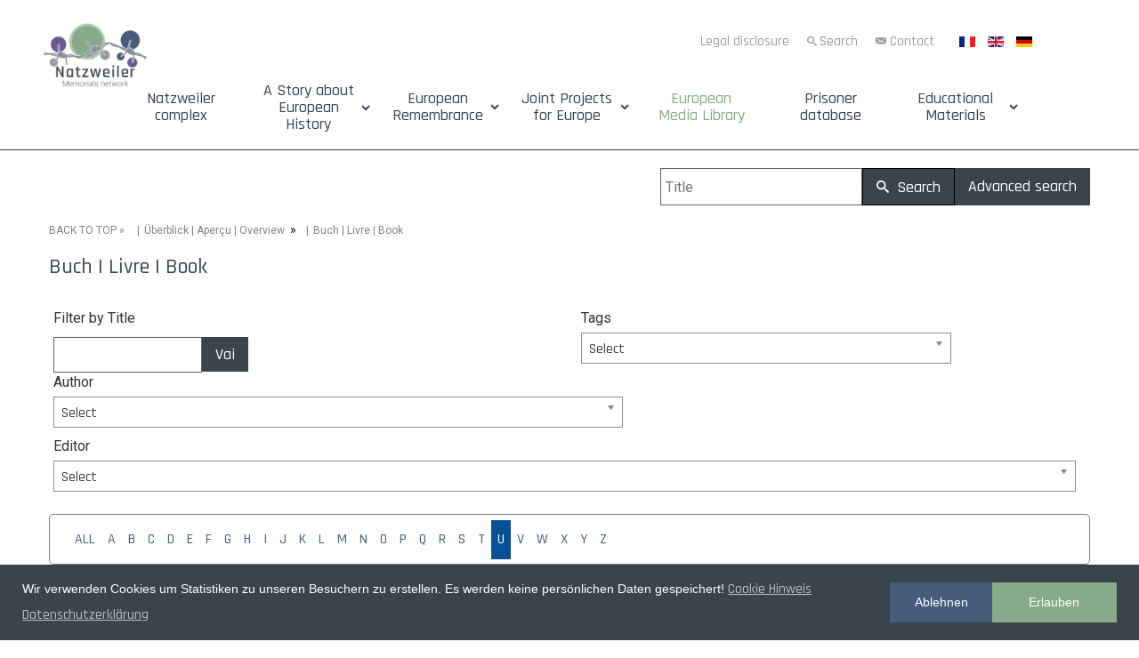

--- FILE ---
content_type: text/html; charset=utf-8
request_url: https://www.natzweiler.eu/en/european-media-library/77-%C3%BCberblick-aper%C3%A7u-overview/buch-livre-book?start=10&letter=U
body_size: 29070
content:
<!DOCTYPE html>
<html xmlns="//www.w3.org/1999/xhtml" xml:lang="de-de" lang="de-de" dir="ltr">
<head>
<base href="https://www.natzweiler.eu/en/european-media-library/77-%C3%BCberblick-aper%C3%A7u-overview/buch-livre-book" />
	<meta http-equiv="content-type" content="text/html; charset=utf-8" />
	<title>European Media Library</title>
	<link href="/en/european-media-library/77-überblick-aperçu-overview/buch-livre-book?letter=U&amp;format=feed&amp;type=rss" rel="alternate" type="application/rss+xml" title="RSS 2.0" />
	<link href="/en/european-media-library/77-überblick-aperçu-overview/buch-livre-book?letter=U&amp;format=feed&amp;type=atom" rel="alternate" type="application/atom+xml" title="Atom 1.0" />
	<link href="/templates/natzweiler-struthof-network/favicon.ico" rel="shortcut icon" type="image/vnd.microsoft.icon" />
	<link href="/media/plg_system_loginpopup/css/style.css" rel="stylesheet" type="text/css" />
	<link href="/components/com_abook/assets/css/style.css" rel="stylesheet" type="text/css" />
	<link href="/plugins/content/fonticons/assets/css/icomoon.css" rel="stylesheet" type="text/css" />
	<link href="/plugins/content/fonticons/assets/css/font-awesome.css" rel="stylesheet" type="text/css" />
	<link href="/plugins/content/fonticons/assets/css/entypo.css" rel="stylesheet" type="text/css" />
	<link href="/media/system/css/modal.css?4890736ccf0730504d13939b247824f9" rel="stylesheet" type="text/css" />
	<link href="/media/jui/css/chosen.css?4890736ccf0730504d13939b247824f9" rel="stylesheet" type="text/css" />
	<link href="/templates/natzweiler-struthof-network/css/bootstrap.css" rel="stylesheet" type="text/css" />
	<link href="/templates/natzweiler-struthof-network/css/template.css" rel="stylesheet" type="text/css" />
	<link href="/media/jui/css/icomoon.css" rel="stylesheet" type="text/css" />
	<link href="/templates/system/css/system.css" rel="stylesheet" type="text/css" />
	<link href="/media/mod_languages/css/template.css?4890736ccf0730504d13939b247824f9" rel="stylesheet" type="text/css" />
	<link href="/plugins/system/gdpr/assets/css/cookieconsent.min.css" rel="stylesheet" type="text/css" />
	<link href="/media/jui/css/indi-pix.css" rel="stylesheet" type="text/css" />
	<link href="/media/jui/css/css-fenster.css" rel="stylesheet" type="text/css" />
	<link href="/media/jui/css/buecher.css" rel="stylesheet" type="text/css" />
	<link href="https://fonts.googleapis.com/css?family=Roboto:100|Roboto:300|Roboto:400|Roboto:700|Roboto:500" rel="stylesheet" type="text/css" />
	<style type="text/css">
div.cc-window.cc-floating{max-width:24em}@media(max-width: 639px){div.cc-window.cc-floating:not(.cc-center){max-width: none}}div.cc-window, span.cc-cookie-settings-toggler{font-size:14px}div.cc-revoke{font-size:16px}div.cc-settings-label,span.cc-cookie-settings-toggle{font-size:12px}div.cc-window.cc-banner{padding:1em 1.8em}div.cc-window.cc-floating{padding:2em 1.8em}input.cc-cookie-checkbox+span:before, input.cc-cookie-checkbox+span:after{border-radius:1px}
	</style>
	<script type="application/json" class="joomla-script-options new">{"csrf.token":"04d1344700c5d0ee3e01eb6447163eb7","system.paths":{"root":"","base":""},"system.keepalive":{"interval":300000,"uri":"\/en\/component\/ajax\/?format=json"}}</script>
	<script src="/media/jui/js/jquery.min.js?4890736ccf0730504d13939b247824f9" type="text/javascript"></script>
	<script src="/media/jui/js/jquery-noconflict.js?4890736ccf0730504d13939b247824f9" type="text/javascript"></script>
	<script src="/media/jui/js/jquery-migrate.min.js?4890736ccf0730504d13939b247824f9" type="text/javascript"></script>
	<script src="https://www.natzweiler.eu/plugins/system/qlsmoothscroll/js/qlsmoothscroll.js" type="text/javascript"></script>
	<script src="/media/system/js/core.js?4890736ccf0730504d13939b247824f9" type="text/javascript"></script>
	<!--[if lt IE 9]><script src="/media/system/js/polyfill.event.js?4890736ccf0730504d13939b247824f9" type="text/javascript"></script><![endif]-->
	<script src="/media/system/js/keepalive.js?4890736ccf0730504d13939b247824f9" type="text/javascript"></script>
	<script src="/media/plg_system_loginpopup/js/script.js" type="text/javascript"></script>
	<script src="/media/system/js/polyfill.filter.js?4890736ccf0730504d13939b247824f9" type="text/javascript"></script>
	<script src="/media/system/js/polyfill.xpath.js?4890736ccf0730504d13939b247824f9" type="text/javascript"></script>
	<script src="/media/system/js/tabs-state.js?4890736ccf0730504d13939b247824f9" type="text/javascript"></script>
	<script src="/media/system/js/mootools-core.js?4890736ccf0730504d13939b247824f9" type="text/javascript"></script>
	<script src="/media/system/js/mootools-more.js?4890736ccf0730504d13939b247824f9" type="text/javascript"></script>
	<script src="/media/system/js/modal.js?4890736ccf0730504d13939b247824f9" type="text/javascript"></script>
	<script src="/media/jui/js/chosen.jquery.min.js?4890736ccf0730504d13939b247824f9" type="text/javascript"></script>
	<script src="/templates/natzweiler-struthof-network/js/jui/bootstrap.min.js?4890736ccf0730504d13939b247824f9" type="text/javascript"></script>
	<script src="https://www.natzweiler.eu/templates/natzweiler-struthof-network/js/totop.js" type="text/javascript"></script>
	<script src="https://www.natzweiler.eu/templates/natzweiler-struthof-network/js/customjs.js" type="text/javascript"></script>
	<script src="https://www.natzweiler.eu/templates/natzweiler-struthof-network/js/height.js" type="text/javascript"></script>
	<script src="/plugins/system/gdpr/assets/js/cookieconsent.min.js" type="text/javascript" defer="defer"></script>
	<script src="/plugins/system/gdpr/assets/js/init.js" type="text/javascript" defer="defer"></script>
	<script type="text/javascript">
var qlSiteOffset=250;jQuery(document).ready(function() {
	ExtStore.LoginPopup.offset_top	= 50;
	jQuery('a[href="#login"], a[href="#logout"]').click(function(event) {
		ExtStore.LoginPopup.open();

		event.stopPropagation();
		event.preventDefault();
	});

	jQuery('#lp-overlay, .lp-close').click(function() {
		ExtStore.LoginPopup.close();
	});
});
		jQuery(function($) {
			SqueezeBox.initialize({});
			initSqueezeBox();
			$(document).on('subform-row-add', initSqueezeBox);

			function initSqueezeBox(event, container)
			{
				SqueezeBox.assign($(container || document).find('a.modal').get(), {
					parse: 'rel'
				});
			}
		});

		window.jModalClose = function () {
			SqueezeBox.close();
		};

		// Add extra modal close functionality for tinyMCE-based editors
		document.onreadystatechange = function () {
			if (document.readyState == 'interactive' && typeof tinyMCE != 'undefined' && tinyMCE)
			{
				if (typeof window.jModalClose_no_tinyMCE === 'undefined')
				{
					window.jModalClose_no_tinyMCE = typeof(jModalClose) == 'function'  ?  jModalClose  :  false;

					jModalClose = function () {
						if (window.jModalClose_no_tinyMCE) window.jModalClose_no_tinyMCE.apply(this, arguments);
						tinyMCE.activeEditor.windowManager.close();
					};
				}

				if (typeof window.SqueezeBoxClose_no_tinyMCE === 'undefined')
				{
					if (typeof(SqueezeBox) == 'undefined')  SqueezeBox = {};
					window.SqueezeBoxClose_no_tinyMCE = typeof(SqueezeBox.close) == 'function'  ?  SqueezeBox.close  :  false;

					SqueezeBox.close = function () {
						if (window.SqueezeBoxClose_no_tinyMCE)  window.SqueezeBoxClose_no_tinyMCE.apply(this, arguments);
						tinyMCE.activeEditor.windowManager.close();
					};
				}
			}
		};
		
	jQuery(function ($) {
		initChosen();
		$("body").on("subform-row-add", initChosen);

		function initChosen(event, container)
		{
			container = container || document;
			$(container).find("select").chosen({"disable_search_threshold":10,"search_contains":true,"allow_single_deselect":true,"placeholder_text_multiple":"Type or select some options","placeholder_text_single":"Select an option","no_results_text":"No results match"});
		}
	});
	jQuery(function($){ initTooltips(); $("body").on("subform-row-add", initTooltips); function initTooltips (event, container) { container = container || document;$(container).find(".hasTooltip").tooltip({"html": true,"container": "body"});} });var gdprConfigurationOptions = { complianceType: 'opt-out',
																			  cookieConsentLifetime: 365,
																			  cookieConsentSamesitePolicy: '',
																			  cookieConsentSecure: 0,
																			  disableFirstReload: 0,
																	  		  blockJoomlaSessionCookie: 1,
																			  blockExternalCookiesDomains: 1,
																			  externalAdvancedBlockingModeCustomAttribute: '',
																			  allowedCookies: '',
																			  blockCookieDefine: 1,
																			  autoAcceptOnNextPage: 0,
																			  revokable: 1,
																			  lawByCountry: 0,
																			  checkboxLawByCountry: 0,
																			  cacheGeolocationCountry: 1,
																			  countryAcceptReloadTimeout: 1000,
																			  usaCCPARegions: null,
																			  dismissOnScroll: 0,
																			  dismissOnTimeout: 0,
																			  containerSelector: 'body',
																			  hideOnMobileDevices: 0,
																			  autoFloatingOnMobile: 0,
																			  autoFloatingOnMobileThreshold: 1024,
																			  autoRedirectOnDecline: 0,
																			  autoRedirectOnDeclineLink: '',
																			  showReloadMsg: 0,
																			  showReloadMsgText: 'Applying preferences and reloading the page...',
																			  defaultClosedToolbar: 0,
																			  toolbarLayout: 'basic',
																			  toolbarTheme: 'edgeless',
																			  toolbarButtonsTheme: 'decline_first',
																			  revocableToolbarTheme: 'basic',
																			  toolbarPosition: 'bottom',
																			  toolbarCenterTheme: 'compact',
																			  revokePosition: 'revoke-top',
																			  toolbarPositionmentType: 1,
																			  popupEffect: 'fade',
																			  popupBackground: '#3a444d',
																			  popupText: '#ffffff',
																			  popupLink: '#d9d9d9',
																			  buttonBackground: '#87aa8a',
																			  buttonBorder: '#87aa8a',
																			  buttonText: '#ffffff',
																			  highlightOpacity: '100',
																			  highlightBackground: '#455c7b',
																			  highlightBorder: '#455c7b',
																			  highlightText: '#ffffff',
																			  highlightDismissBackground: '#ffffff',
																		  	  highlightDismissBorder: '#ffffff',
																		 	  highlightDismissText: '#ffffff',
																			  hideRevokableButton: 0,
																			  hideRevokableButtonOnscroll: 0,
																			  customRevokableButton: 0,
																			  customRevokableButtonAction: 0,
																			  headerText: 'Wir verwenden Cookies!',
																			  messageText: 'Wir verwenden Cookies um Statistiken zu unseren Besuchern zu erstellen. Es werden keine persönlichen Daten gespeichert!',
																			  denyMessageEnabled: 1, 
																			  denyMessage: 'Sie haben die Cookies abgelehnt, um die bestmögliche Funktion dieser Website zu gewährleisten, stimmen Sie bitte der Cookie-Nutzung zu.',
																			  placeholderBlockedResources: 1, 
																			  placeholderBlockedResourcesAction: '',
																	  		  placeholderBlockedResourcesText: 'Um alle Inhalte sehen zu können, müssen Sie den Cookies zustimmen.',
																			  placeholderIndividualBlockedResourcesText: 'You must accept cookies from {domain} and reload the page to view this content',
																			  placeholderIndividualBlockedResourcesAction: 0,
																			  dismissText: 'Verstanden',
																			  allowText: 'Erlauben',
																			  denyText: 'Ablehnen',
																			  cookiePolicyLinkText: 'Cookie Hinweis',
																			  cookiePolicyLink: '/cookies',
																			  cookiePolicyRevocableTabText: 'Cookie Einstellungen',
																			  privacyPolicyLinkText: 'Datenschutzerklärung',
																			  privacyPolicyLink: '/datenschutz',
																			  categoriesCheckboxTemplate: 'cc-checkboxes-light',
																			  toggleCookieSettings: 0,
																	  		  toggleCookieSettingsText: '<span class="cc-cookie-settings-toggle">Einstellungen <span class="cc-cookie-settings-toggler">&#x25EE;</span></span>',
																			  toggleCookieSettingsButtonBackground: '#333333',
																			  toggleCookieSettingsButtonBorder: '#ffffff',
																			  toggleCookieSettingsButtonText: '#ffffff',
																			  showLinks: 1,
																			  blankLinks: '_blank',
																			  autoOpenPrivacyPolicy: 0,
																			  openAlwaysDeclined: 1,
																			  cookieSettingsLabel: 'Cookie Einstellungen:',
															  				  cookieSettingsDesc: 'Wählen Sie die Art der Cookies, die Sie deaktivieren möchten, indem Sie auf die Kontrollkästchen klicken. Klicken Sie auf einen Kategorienamen, um mehr Informationen zu den verwendeten Cookies zu erhalten.',
																			  cookieCategory1Enable: 0,
																			  cookieCategory1Name: 'Necessary',
																			  cookieCategory1Locked: 0,
																			  cookieCategory2Enable: 0,
																			  cookieCategory2Name: 'Preferences',
																			  cookieCategory2Locked: 0,
																			  cookieCategory3Enable: 0,
																			  cookieCategory3Name: 'Statistics',
																			  cookieCategory3Locked: 0,
																			  cookieCategory4Enable: 0,
																			  cookieCategory4Name: 'Marketing',
																			  cookieCategory4Locked: 0,
																			  cookieCategoriesDescriptions: {},
																			  alwaysReloadAfterCategoriesChange: 0,
																			  preserveLockedCategories: 0,
																			  reloadOnfirstDeclineall: 0,
																			  trackExistingCheckboxSelectors: '',
															  		  		  trackExistingCheckboxConsentLogsFormfields: 'name,email,subject,message',
																			  allowallShowbutton: 0,
																			  allowallText: 'Allow all cookies',
																			  allowallButtonBackground: '#ffffff',
																			  allowallButtonBorder: '#ffffff',
																			  allowallButtonText: '#000000',
																			  includeAcceptButton: 0,
																			  optoutIndividualResources: 0,
																			  blockIndividualResourcesServerside: 0,
																			  allowallIndividualResources: 1,
																			  externalAdvancedBlockingModeTags: 'iframe,script,img,source,link',
																			  debugMode: 0
																		};var gdpr_ajax_livesite='https://www.natzweiler.eu/';var gdpr_enable_log_cookie_consent=1;
	</script>
	<link rel="apple-touch-icon" sizes="180x180" href="/apple-touch-icon.png">
<link rel="icon" type="image/png" sizes="32x32" href="/favicon-32x32.png">
<link rel="icon" type="image/png" sizes="194x194" href="/favicon-194x194.png">
<link rel="icon" type="image/png" sizes="192x192" href="/android-chrome-192x192.png">
<link rel="icon" type="image/png" sizes="16x16" href="/favicon-16x16.png">
<link rel="manifest" href="/site.webmanifest">
<link rel="mask-icon" href="/safari-pinned-tab.svg" color="#455c7b">
<meta name="msapplication-TileColor" content="#ffffff">
<meta name="msapplication-TileImage" content="/mstile-144x144.png">
<meta name="theme-color" content="#ffffff">
<!-- Matomo Image Tracker-->
<img referrerpolicy="no-referrer-when-downgrade" src="https://analytics.natzweiler.eu/matomo.php?idsite=1&amp;rec=1&amp;action_name=Natzweiler" style="border:0" alt="" />
<!-- End Matomo -->
<!-- Matomo -->
<script>
  var _paq = window._paq = window._paq || [];
  /* tracker methods like "setCustomDimension" should be called before "trackPageView" */
  _paq.push(['trackPageView']);
  _paq.push(['enableLinkTracking']);
  (function() {
    var u="https://analytics.natzweiler.eu/";
    _paq.push(['setTrackerUrl', u+'matomo.php']);
    _paq.push(['setSiteId', '1']);
    var d=document, g=d.createElement('script'), s=d.getElementsByTagName('script')[0];
    g.async=true; g.src=u+'matomo.js'; s.parentNode.insertBefore(g,s);
  })();
</script>
<!-- End Matomo Code -->
	<link rel="canonical" href="http://natzweiler.eu/en/european-media-library/77-%C3%BCberblick-aper%C3%A7u-overview/buch-livre-book" />

<meta name="viewport" content="width=device-width, initial-scale=1">
<style type="text/css">
@media only screen and (min-width : 1025px) {
.pix_title_style, header .pix_title_style a, header .pix_title_style a:link, header .pix_title_style a:visited, header .pix_title_style a:hover {
font-size:14px;
color:;
}
.pix_slogan_style {
font-size:14px;
color:;
}
h1.pix_block_heading, h2.pix_block_heading, h3.pix_block_heading, h4.pix_block_heading, h5.pix_block_heading, h6.pix_block_heading, p.pix_block_heading {
font-size:24px;
color:#3a444d;
}
h1.pix_verticalmenu_heading, h2.pix_verticalmenu_heading, h3.pix_verticalmenu_heading, h4.pix_verticalmenu_heading, h5.pix_verticalmenu_heading, h6.pix_verticalmenu_heading, p.pix_verticalmenu_heading {
font-size:24px;
color:#3a444d;
}
#pix_copyright a {
font-size:px;
color:;
}
#pix_footer_designed_by_links{
font-size:px;
color:;
}
#pix_footer_designed_by_links a, #pix_footer_designed_by_links a:link, #pix_footer_designed_by_links a:visited, #pix_footer_designed_by_links a:hover {
font-size:px;
color:;
}
}
</style>
<!--[if lte IE 8]>
<link rel="stylesheet"  href="/templates/natzweiler-struthof-network/css/menuie.css" type="text/css"/>
<link rel="stylesheet"  href="/templates/natzweiler-struthof-network/css/vmenuie.css" type="text/css"/>
<![endif]-->
<!--[if IE 7]>
<style type="text/css" media="screen">
#pix_vmenu_items  li.pix_vmenu_items_parent {display:inline;}
</style>
<![endif]-->
<!--[if lt IE 9]>
$doc->addScript($template_path.'/js/html5shiv.js');
$doc->addScript($template_path.'/js/respond.js');
<![endif]-->

<!-- Matomo -->
<script type="text/javascript">
  var _paq = window._paq || [];
  /* tracker methods like "setCustomDimension" should be called before "trackPageView" */
  _paq.push(['trackPageView']);
  _paq.push(['enableLinkTracking']);
  (function() {
    var u="//analytics.natzweiler.eu/";
    _paq.push(['setTrackerUrl', u+'matomo.php']);
    _paq.push(['setSiteId', '1']);
    var d=document, g=d.createElement('script'), s=d.getElementsByTagName('script')[0];
    g.type='text/javascript'; g.async=true; g.defer=true; g.src=u+'matomo.js'; s.parentNode.insertBefore(g,s);
  })();
</script>
<!-- End Matomo Code -->

</head>
<body>
<div class="totopshow">
<a href="#" class="back-to-top"><img alt="Back to Top" src="https://www.natzweiler.eu/templates/natzweiler-struthof-network/images/gototop.png"/></a>
</div>
<div class="pix_banner_menu">
<div class="pix_banner_menu_inner_above_widget_container">
<div class="pix_banner_menu_inner_above0">
<div class="cell1 col-lg-2 col-md-3 col-sm-3  col-xs-12">
<div class="menuabovecolumn1">
<div class="pix_block_parent"><div style="height:0px;width:0px;overflow:hidden;-webkit-margin-top-collapse: separate;"></div><div class="pix_block"><div style="height:0px;width:0px;overflow:hidden;-webkit-margin-top-collapse: separate;"></div><div class="pix_block_without_header"></div><div class="pix_block_content">

<div class="custom"  >
	<p><a title="Zurück zur Startseite Natzweiler Memorials Network Portals" href="https://www.natzweiler.eu/"><img style="display: block; margin-left: auto; margin-right: auto;" src="/images/Logo/Natzweiler-Struthof-Memorial-Logo-menu3.png" width="80%" /></a></p></div>
</div></div><div style="height:0px;width:0px;overflow:hidden;-webkit-margin-top-collapse: separate;"></div></div>
</div>
</div>
<div class=" visible-xs-block" style="clear:both;"></div>
<div class="cell2 col-lg-8 col-md-9 col-sm-9  col-xs-12">
<div class="menuabovecolumn2">
<div class="pix_block_parent"><div style="height:0px;width:0px;overflow:hidden;-webkit-margin-top-collapse: separate;"></div><div class="pix_block"><div style="height:0px;width:0px;overflow:hidden;-webkit-margin-top-collapse: separate;"></div><div class="pix_block_without_header"></div><div class="pix_block_content">

<div class="custom"  >
	<p style="text-align: right;"><a class="btn-header" title="Project editor" href="/en/legal-disclosure">Legal disclosure</a> <a class="btn-header ico-such" title="Search contents" href="/en/search">Search</a> <a class="btn-header ico-kon" title="We are happy to answer your questions" href="/en/contact">Contact</a></p></div>
</div></div><div style="height:0px;width:0px;overflow:hidden;-webkit-margin-top-collapse: separate;"></div></div>
</div>
</div>
<div class=" visible-sm-block visible-md-block visible-xs-block" style="clear:both;"></div>
<div class="cell3 col-lg-2 col-md-12 col-sm-12  col-xs-12">
<div class="menuabovecolumn3">
<div class="pix_block_parent"><div style="height:0px;width:0px;overflow:hidden;-webkit-margin-top-collapse: separate;"></div><div class="pix_block"><div style="height:0px;width:0px;overflow:hidden;-webkit-margin-top-collapse: separate;"></div><div class="pix_block_without_header"></div><div class="pix_block_content"><div class="mod-languages">

	<ul class="lang-inline" dir="ltr">
						<li>
			<a href="/fr/médiathèque-européenne1">
												<img src="/media/mod_languages/images/fr_fr.gif" alt="Français (France)" title="Français (France)" />										</a>
			</li>
											<li class="lang-active">
			<a href="https://www.natzweiler.eu/en/european-media-library/77-%C3%BCberblick-aper%C3%A7u-overview/buch-livre-book?start=10&letter=Z">
												<img src="/media/mod_languages/images/en.gif" alt="English (UK)" title="English (UK)" />										</a>
			</li>
								<li>
			<a href="/de/europaeische-mediathek">
												<img src="/media/mod_languages/images/de.gif" alt="Deutsch" title="Deutsch" />										</a>
			</li>
				</ul>

</div>
</div></div><div style="height:0px;width:0px;overflow:hidden;-webkit-margin-top-collapse: separate;"></div></div>
</div>
</div>
<div class=" visible-lg-block" style="clear:both;"></div>
<div class=" visible-lg-block visible-sm-block visible-md-block visible-xs-block" style="clear:both;"></div>
</div>
</div>
<div style="clear: both;"></div>
</div>
<div style="height:0px;width:0px;overflow:hidden;-webkit-margin-top-collapse: separate;"></div>
<nav id="pix_menu" class="navbar-default navbar">
<div id="pix_menu_inner_in">
<div class="pix_menu_element_alignment container">
</div>
<div id="navigationmenu">
<div class="navbar-header">
<button id="nav-expander" data-target=".nav-menu" data-toggle="collapse" class="navbar-toggle" type="button">
<span class="pix_menu_toggle_button">
<span class="sr-only">
</span>
<span class="icon-bar">
</span>
<span class="icon-bar">
</span>
<span class="icon-bar">
</span>
</span>
<span class="pix_menu_button_text">
Menu
</span>
</button>
</div>
<div class="menu-center collapse navbar-collapse nav-menu">
<ul class="pix_menu_items nav navbar-nav nav-center ">
<li class="pix_menu_items_parent dropdown"><a  class="pix_menu_items_parent_link " href="/en/"  ><span class="menuchildicon"></span>Natzweiler complex</a><hr class="horiz_separator" /></li><li class="pix_menu_items_parent dropdown"><span
   class="pix_menu_items_parent_link_arrow dropdown-toggle separator " data-toggle="dropdown" >A Story about European History</span>
<hr class="horiz_separator" /><ul role="menu" class="child dropdown-menu"><li ><a  href="/en/a-european-history/the-network-of-camps"  ><span class="menuchildicon"></span>The Network of Camps</a><hr class="separator" /></li><li ><a  href="/en/a-european-history/timeline-for-the-history-of-the-natzweiler-concentration-camp-complex"  ><span class="menuchildicon"></span>Historic timelines</a><hr class="separator" /></li><li ><a  href="/en/a-european-history/concentration-camps-serving-the-wartime-industry"  ><span class="menuchildicon"></span>Concentration camps at the service of the war industry</a><hr class="separator" /></li><li ><a  href="/en/a-european-history/matrix-of-the-foundation-and-dissolution-of-the-camps"  ><span class="menuchildicon"></span>Matrix of the Establishment and Dissolution of Camps</a><hr class="separator" /></li></ul></li><li class="pix_menu_items_parent dropdown"><span
   class="pix_menu_items_parent_link_arrow dropdown-toggle separator " data-toggle="dropdown" >European Remembrance</span>
<hr class="horiz_separator" /><ul role="menu" class="child dropdown-menu"><li ><a  href="/en/network-of-memorial-sites"  ><span class="menuchildicon"></span>Network of memorial sites</a><hr class="separator" /></li><li ><a  href="/en/european-remembrance/zeitleiste-zur-erinnerungsgeschichte-ab-1946"  title="Zeitleiste" ><span class="menuchildicon"></span>Timeline of Memorial History from 1945 until Today</a><hr class="separator" /></li><li ><a  href="/en/european-remembrance/stories-of-european-prisoners"  title="Häftlingsgeschichten aus dem Natzweiler Komplex" ><span class="menuchildicon"></span>Stories of European prisoners</a><hr class="separator" /></li></ul></li><li class="pix_menu_items_parent dropdown"><span
   class="pix_menu_items_parent_link_arrow dropdown-toggle separator " data-toggle="dropdown" >Joint Projects for Europe</span>
<hr class="horiz_separator" /><ul role="menu" class="child dropdown-menu"><li ><a  href="/en/joint-projects-for-europe/cooperation-in-the-remembrance-culture"  title="Erinnerungskultur" ><span class="menuchildicon"></span>Cooperation in the remembrance culture</a><hr class="separator" /></li><li ><a  href="/en/joint-projects-for-europe/european-heritage-label"  title="Kulturerbesiegels" ><span class="menuchildicon"></span>European Heritage Label</a><hr class="separator" /></li><li ><a  href="/en/joint-projects-for-europe/current-projects"  title="Gemeinsame Projekte für Europa" ><span class="menuchildicon"></span>Current projects</a><hr class="separator" /></li><li ><a  href="/en/joint-projects-for-europe/archive-of-the-projects"  title="Archiv" ><span class="menuchildicon"></span>Archive of the projects</a><hr class="separator" /></li></ul></li><li class="pix_menu_items_parent dropdown"><a  class="pix_menu_items_parent_link_active " href="/en/european-media-library"  title="Archiv" ><span class="menuchildicon"></span>European Media Library</a><hr class="horiz_separator" /></li><li class="pix_menu_items_parent dropdown"><a  class="pix_menu_items_parent_link " href="https://www.natzweiler-database.eu/"  title="Archiv" ><span class="menuchildicon"></span>Prisoner database</a><hr class="horiz_separator" /></li><li class="pix_menu_items_parent dropdown"><span
   class="pix_menu_items_parent_link_arrow dropdown-toggle separator " data-toggle="dropdown" >Educational Materials</span>
<hr class="horiz_separator" /><ul role="menu" class="child dropdown-menu"><li ><a  href="/en/educational-materials/download"  title="Publikationen zum Download" ><span class="menuchildicon"></span>Overview</a><hr class="separator" /></li><li ><a  href="/en/educational-materials/online-materials"  title="Handreichung zum Download" ><span class="menuchildicon"></span>Online materials</a><hr class="separator" /></li></ul></li></ul>
<div style="clear: both;"></div>
 
</div>
</div>
</div>
</nav>
<div class="pix_banner_menu">
</div>
<div class="pix_banner_header">
</div>
<div style="height:0px;width:0px;overflow:hidden;-webkit-margin-top-collapse: separate;"></div>
<header id="pix_header">
<div id="pix_header_inner">
<div class="pix_header_element_alignment container">
</div>
<div class="pix_header_logo ">
</a></div>
</div>
</header>
<div class="pix_banner_header">
</div>
<div style="height:0px;width:0px;overflow:hidden;-webkit-margin-top-collapse: separate;"></div>
<div id="pix_page"  class="container">
<div id="pix_content_and_sidebar_container">
<div id="pix_content" class="zero_column" style="width:100%">
<div id="pix_content_margin">
<div style="height:0px;width:0px;overflow:hidden;-webkit-margin-top-collapse: separate;"></div>
<div id="system-message-container">
	</div>

<div class="category blog">
	                        		<form action="/en/european-media-library" method="post" id="searchForm" name="searchForm">
                <input type="hidden" name="04d1344700c5d0ee3e01eb6447163eb7" value="1" />		<div class="button-group form-group pull-right">
	                <div class="input-append">
				<input type="text" name="filter[search]" id="filter_search" size="25" maxlength="50" value="" placeholder="Title" />
                        	<button type="submit" name="Search" value="Search" class="btn" />
					<i class="icon-search"></i> Search				</button>
				<a href="/en/european-media-library" class="btn btn-secondary hidden-phone">Advanced search <span class="icon-arrow-right"></span></a>
        	        </div>
		</div>
		</form>
	                <div class="clr clearfix"></div>
                                <div class="abook-path">
                        		<ul class="breadcrumb">
		<li><a class="pathway" href="/en/european-media-library">BACK TO TOP</a> &raquo; &nbsp;</li>
        	<li><a class="pathway" href="/en/european-media-library/74-überblick-aperçu-overview">Überblick | Aperçu | Overview</a></li>&nbsp; &raquo; &nbsp;<li>Buch | Livre | Book</li>		</ul>
	                </div>
        <div class="clr"></div>
        <h2>
	Buch | Livre | Book</h2>
	<div class="abook_category_desc">
			<div class="clr"></div>
	</div>


<form action="https://www.natzweiler.eu/en/european-media-library/77-%C3%BCberblick-aper%C3%A7u-overview/buch-livre-book?start=10&amp;letter=U" method="post" name="adminForm" id="adminForm" class="abook-search">
	                <div class="filters btn-toolbar">
			<div class="btn-group">
				<div class="input-append">
				<label for="filter-keyword">Filter by Title</label>
                        	<input type="text" name="filter-keyword" id="filter-keyword" style="width:167px" value="" class="inputbox" onchange="document.adminForm.submit();" title="COM_CONTENT_FILTER_SEARCH_DESC" />
				<button class="btn btn-secondary" type="submit">Vai</button>
				</div>
			</div>
									<div class="btn-group">
			<label for="filter-tag_id">Tags</label>
                        <select id="filter-tag_id" name="filter-tag_id" onchange="this.form.submit()">
	<option value="0">Select</option>
	<option value="405">A11</option>
	<option value="113">A11</option>
	<option value="47">Adlerwerke</option>
	<option value="482">Administration des camps</option>
	<option value="781">Aerial warfare</option>
	<option value="357">A&eacute;rodrome </option>
	<option value="500">A&eacute;rodrome de chasseurs de nuit</option>
	<option value="359">A&eacute;roport de Francfort</option>
	<option value="483">Agriculture</option>
	<option value="778">Agriculture</option>
	<option value="737">Airbase</option>
	<option value="647">Aircraft</option>
	<option value="646">Airfield </option>
	<option value="965">Albert Speer</option>
	<option value="966">Alexander Rudenko</option>
	<option value="282">Allemand</option>
	<option value="294">Alsace</option>
	<option value="588">Alsace</option>
	<option value="283">Alsacien</option>
	<option value="575">Alsatian</option>
	<option value="968">Andr&eacute; Delpech</option>
	<option value="969">Andr&eacute; Klein</option>
	<option value="114">Angeh&ouml;rige</option>
	<option value="284">Anglais </option>
	<option value="328">Angleterre</option>
	<option value="702">Antisemitism</option>
	<option value="407">Antis&eacute;mitisme</option>
	<option value="115">Antisemitismus</option>
	<option value="499">Apr&egrave;s-guerre</option>
	<option value="48">Arbeitslager</option>
	<option value="409">Architecture</option>
	<option value="704">Architecture</option>
	<option value="117">Architektur</option>
	<option value="656">Arms Industry</option>
	<option value="657">Arms Production</option>
	<option value="771">Art</option>
	<option value="476">Art</option>
	<option value="970">Arthur Jacques</option>
	<option value="869">Asbach</option>
	<option value="971">Asbj&ouml;rn Halvorsen</option>
	<option value="972">Attilios von Alessia Iori</option>
	<option value="95">Aufarbeitung/Erinnerungskultur</option>
	<option value="1128">Auschwitz-Birkenau</option>
	<option value="269">Au&szlig;enlager</option>
	<option value="119">Au&szlig;enlagersystem</option>
	<option value="121">Ausstellung</option>
	<option value="707">Authentic places</option>
	<option value="120">Authentische Orte</option>
	<option value="49">Autobahn</option>
	<option value="414">Autobiographie</option>
	<option value="122">Autobiographie</option>
	<option value="709">Autobiography</option>
	<option value="347">Autoroute</option>
	<option value="358">Avions</option>
	<option value="1123">Bad Friedrichshall</option>
	<option value="870">Bad Rappenau</option>
	<option value="871">Baden</option>
	<option value="1155">Baden-W&uuml;rttemberg</option>
	<option value="1119">Balingen</option>
	<option value="1130">Bande Dessin&eacute;e</option>
	<option value="442">Base a&eacute;rienne</option>
	<option value="124">Bauland</option>
	<option value="125">Befreiung</option>
	<option value="28">Belgien</option>
	<option value="326">Belgique</option>
	<option value="50">Bergbau</option>
	<option value="1152">Binau</option>
	<option value="127">Biographie</option>
	<option value="419">Biographie</option>
	<option value="273">Biographie</option>
	<option value="714">Biography</option>
	<option value="873">Bisingen</option>
	<option value="128">Boxen</option>
	<option value="715">Boxing</option>
	<option value="874">Bruttig-Treis</option>
	<option value="711">Building land</option>
	<option value="550">Bus blancs </option>
	<option value="875">Calw </option>
	<option value="777">Camp administration</option>
	<option value="378">Camp des malades</option>
	<option value="742">Camp for women</option>
	<option value="447">Camp pour femmes</option>
	<option value="560">Camp principal</option>
	<option value="776">Camp system</option>
	<option value="561">Camps annexes</option>
	<option value="468">Camps de concentration</option>
	<option value="346">Camps de travail</option>
	<option value="303">Camps du Neckar</option>
	<option value="524">Camps sp&eacute;cial</option>
	<option value="465">Caricatures</option>
	<option value="760">Caricatures</option>
	<option value="377">Caserne des malades</option>
	<option value="1138">Cat&eacute;gorie de d&eacute;tenus</option>
	<option value="388">Centre de d&eacute;tention de la police</option>
	<option value="450">Chambre &agrave; gaz</option>
	<option value="975">Charles de Gaulle</option>
	<option value="976">Charles Delestrant</option>
	<option value="397">Chemin de m&eacute;moire</option>
	<option value="352">Chemins de fer</option>
	<option value="76">Chirurgie</option>
	<option value="374">Chirurgie</option>
	<option value="129">Christentum</option>
	<option value="421">Christianisme</option>
	<option value="716">Christianity</option>
	<option value="978">Christophe Hornick</option>
	<option value="717">Chronicle</option>
	<option value="130">Chronik</option>
	<option value="422">Chronique</option>
	<option value="719">Code name</option>
	<option value="522">Collection de squelettes</option>
	<option value="1131">Comic</option>
	<option value="682">Coming to terms with the past/Culture of remembrance</option>
	<option value="863">Coming to terms with the past/culture of remembrance</option>
	<option value="479">Commandant du camp de concentration</option>
	<option value="467">Commando Neckarzimmern</option>
	<option value="396">Comm&eacute;moration</option>
	<option value="660">Company</option>
	<option value="877">Compi&egrave;gne</option>
	<option value="763">Concentration Camps</option>
	<option value="484">Conditions de vie</option>
	<option value="848">Contemporary Witnesses</option>
	<option value="858">Contemporary Witnesses</option>
	<option value="470">Correspondance</option>
	<option value="765">Correspondence</option>
	<option value="496">Courage</option>
	<option value="791">Courage</option>
	<option value="680">Court</option>
	<option value="836">Crimes against humanity</option>
	<option value="541">Crimes contre l'humanit&eacute;</option>
	<option value="631">Czechoslovakia </option>
	<option value="878">Dachau</option>
	<option value="349">Daimler-Benz </option>
	<option value="638">Daimler-Benz </option>
	<option value="51">Daimler-Benz </option>
	<option value="880">Dautmergen</option>
	<option value="829">Death marches</option>
	<option value="132">Deckname</option>
	<option value="729">Delousing</option>
	<option value="96">Denkmal</option>
	<option value="133">Deportation</option>
	<option value="425">D&eacute;portation</option>
	<option value="720">Deportation</option>
	<option value="730">Deprivation of rights</option>
	<option value="552">Dessins</option>
	<option value="545">Destruction</option>
	<option value="840">Destruction</option>
	<option value="1">Deutsch</option>
	<option value="135">Deutsch-Franz&ouml;sische Freundschaft</option>
	<option value="52">Deutsche Bank</option>
	<option value="134">Deutsche Besetzung Frankreichs</option>
	<option value="53">Deutsche Reichsbahn</option>
	<option value="555">Deuxi&egrave;me g&eacute;n&eacute;ration</option>
	<option value="643">Development and production</option>
	<option value="354">D&eacute;veloppement et production</option>
	<option value="826">Diary</option>
	<option value="724">Didactics</option>
	<option value="867">Didactics (Education)</option>
	<option value="429">Didactique</option>
	<option value="572">Didactique (&Eacute;ducation)</option>
	<option value="137">Didaktik</option>
	<option value="280">Didaktik (Unterricht)</option>
	<option value="882">Diedesheim</option>
	<option value="725">Displaced Persons </option>
	<option value="138">Displaced Persons </option>
	<option value="431">Division Brehmer</option>
	<option value="432">Documentation</option>
	<option value="140">Dokumentation</option>
	<option value="883">Dormettingen </option>
	<option value="847">Drawings</option>
	<option value="582">Dutch</option>
	<option value="625">Eastern Europe</option>
	<option value="885">Echterdingen</option>
	<option value="886">Eckerwald</option>
	<option value="519">&Eacute;cole</option>
	<option value="562">&Eacute;conomie</option>
	<option value="857">Economy</option>
	<option value="984">Edouard Barbel</option>
	<option value="688">Educational trail</option>
	<option value="54">Eisenbahn</option>
	<option value="887">Ellwangen</option>
	<option value="888">Elsass</option>
	<option value="2">Els&auml;ssisch</option>
	<option value="889">Elzm&uuml;ndungsraum</option>
	<option value="141">Emigration</option>
	<option value="433">&Eacute;migration</option>
	<option value="728">Emigration</option>
	<option value="987">Emmanuel Vaillant</option>
	<option value="642">Engelberg tunnel</option>
	<option value="653">Engineering Works</option>
	<option value="30">England</option>
	<option value="3">Englisch</option>
	<option value="576">English</option>
	<option value="142">Entlausung</option>
	<option value="143">Entrechtung</option>
	<option value="371">Entreprise</option>
	<option value="56">Entwicklung und Produktion</option>
	<option value="434">&Eacute;pouillage</option>
	<option value="990">Ernest Gillen</option>
	<option value="991">Ernst Heinkel</option>
	<option value="993">Erwin Dold</option>
	<option value="890">Erzingen</option>
	<option value="738">Escape</option>
	<option value="297">Estuaire de l'Elz</option>
	<option value="589">Estuary of the Elz</option>
	<option value="445">&Eacute;tat de la recherche</option>
	<option value="994">Etienne Kotz</option>
	<option value="996">Eugen Wurth</option>
	<option value="336">Europe de l'Est</option>
	<option value="732">Euthanasia</option>
	<option value="145">Euthanasie</option>
	<option value="438">&Eacute;vacuation</option>
	<option value="733">Evacuation</option>
	<option value="146">Evakuierung</option>
	<option value="473">&Eacute;v&eacute;nements de la guerre</option>
	<option value="528">Ex&eacute;cution des peines </option>
	<option value="708">Exhibition</option>
	<option value="381">Exp&eacute;riences m&eacute;dicales</option>
	<option value="348">Exploitation mini&egrave;re</option>
	<option value="413">Exposition</option>
	<option value="841">Extermination policy</option>
	<option value="393">Faire face au pass&eacute;/Culture du m&eacute;moire</option>
	<option value="568">Faire face au pass&eacute;/Culture du m&eacute;moire</option>
	<option value="998">Ferdinand Gro&szlig;</option>
	<option value="573">Fiction</option>
	<option value="868">Fiction</option>
	<option value="281">Fiktion</option>
	<option value="150">Fliegerhorst</option>
	<option value="891">Flossenb&uuml;rg</option>
	<option value="151">Flucht</option>
	<option value="59">Flugplatz</option>
	<option value="60">Flugzeuge</option>
	<option value="662">Forced Labour</option>
	<option value="153">Forschungsstand</option>
	<option value="1132">Fort Goeben</option>
	<option value="154">Fotographie</option>
	<option value="285">Fran&ccedil;ais</option>
	<option value="329">France</option>
	<option value="618">France</option>
	<option value="298">Francfort</option>
	<option value="999">Francis Rohmer</option>
	<option value="892">Frankfurt</option>
	<option value="648">Frankfurt Airport</option>
	<option value="61">Frankfurter Flughafen</option>
	<option value="31">Frankreich</option>
	<option value="1000">Franz Johan Hofmann</option>
	<option value="4">Franz&ouml;sisch</option>
	<option value="13">Franz&ouml;sische H&auml;ftlinge</option>
	<option value="155">Frauenlager</option>
	<option value="743">Freedom</option>
	<option value="156">Freiheit</option>
	<option value="577">French</option>
	<option value="600">French prisoners</option>
	<option value="1002">Frida Gr&uuml;nfeld</option>
	<option value="893">Frommern</option>
	<option value="443">Fuite</option>
	<option value="745">Gas chamber</option>
	<option value="158">Gaskammer</option>
	<option value="97">Gedenkbuch</option>
	<option value="98">Gedenken</option>
	<option value="99">Gedenkpfad</option>
	<option value="100">Gedenkst&auml;tten</option>
	<option value="159">Gegenwart</option>
	<option value="894">Geisenheim </option>
	<option value="895">Geislingen</option>
	<option value="160">Generalgouvernement</option>
	<option value="896">Genshagen</option>
	<option value="93">Gericht</option>
	<option value="574">German</option>
	<option value="721">German occupation of France</option>
	<option value="723">German-Polish</option>
	<option value="267">Gesamt&uuml;berblick</option>
	<option value="105">Geschichte</option>
	<option value="85">Gestapo</option>
	<option value="161">Gewaltfrei</option>
	<option value="1008">Gilbert Hamburger</option>
	<option value="455">Goldfisch</option>
	<option value="750">Goldfisch</option>
	<option value="163">Goldfisch</option>
	<option value="452">Gouvernement g&eacute;n&eacute;ral</option>
	<option value="486">Guerre a&eacute;rienne</option>
	<option value="897">Gurs</option>
	<option value="1153">Guttenbach</option>
	<option value="15">H&auml;ftlinge</option>
	<option value="78">H&auml;ftlings&auml;rzte/H&auml;ftlings&auml;rztinnen</option>
	<option value="1137">H&auml;ftlingskategorie</option>
	<option value="898">Hailfingen</option>
	<option value="899">Hailfingen-Tailfingen</option>
	<option value="307">Halle-en-Souabe</option>
	<option value="900">Haslach</option>
	<option value="268">Hauptlager</option>
	<option value="5">Hebr&auml;isch</option>
	<option value="286">H&eacute;breu</option>
	<option value="578">Hebrew</option>
	<option value="902">Heidenheim</option>
	<option value="1135">Heilbronn</option>
	<option value="62">Heinkel</option>
	<option value="1013">Heinrich Wicker</option>
	<option value="1147">Henri Gayot</option>
	<option value="904">Heppenheim</option>
	<option value="1024">Hertzko Haft</option>
	<option value="905">Hessental</option>
	<option value="906">Hinzert</option>
	<option value="1118">Histoire</option>
	<option value="518">Histoire de l'accueil</option>
	<option value="497">Histoire de l'apr&egrave;s-guerre</option>
	<option value="695">Historical novel</option>
	<option value="694">Historical photos</option>
	<option value="693">Historical research</option>
	<option value="106">Historische Forschung</option>
	<option value="107">Historische Fotos</option>
	<option value="108">Historischer Roman</option>
	<option value="692">History</option>
	<option value="752">Hitler Youth</option>
	<option value="165">Hitlerjugend</option>
	<option value="603">Homosexual prisoners</option>
	<option value="16">Homosexuelle H&auml;ftlinge</option>
	<option value="344">Hongrie</option>
	<option value="472">H&ocirc;pital</option>
	<option value="767">Hospital</option>
	<option value="166">Humanit&auml;t</option>
	<option value="458">Humanit&eacute;</option>
	<option value="753">Humanity</option>
	<option value="633">Hungary</option>
	<option value="459">Identification</option>
	<option value="167">Identifikation</option>
	<option value="63">Industrie</option>
	<option value="361">Industrie</option>
	<option value="362">Industrie de guerre</option>
	<option value="367">Industrie de l'armement</option>
	<option value="650">Industry</option>
	<option value="666">Infirmary barrack</option>
	<option value="667">Infirmary camp</option>
	<option value="579">Italian</option>
	<option value="331">Italie</option>
	<option value="33">Italien</option>
	<option value="6">Italienisch</option>
	<option value="620">Italy</option>
	<option value="1040">Jacques Barrau</option>
	<option value="1042">Jacques Napol&eacute;on</option>
	<option value="1043">Jane Vaillant</option>
	<option value="1157">Janusz Garlicki</option>
	<option value="1044">Jean Bernanose</option>
	<option value="1045">Jean Samuel</option>
	<option value="17">Jenische</option>
	<option value="463">Jeunesse</option>
	<option value="457">Jeunesse hitl&eacute;rienne</option>
	<option value="757">Jewish life</option>
	<option value="605">Jews</option>
	<option value="1048">Johannes Pauli</option>
	<option value="1052">Joseph Piet</option>
	<option value="531">Journal</option>
	<option value="18">Juden/J&uuml;dinnen</option>
	<option value="170">J&uuml;disches Leben</option>
	<option value="171">Jugend</option>
	<option value="316">Juifs</option>
	<option value="1054">Julien Hagenbourger</option>
	<option value="389">Juridiction sp&eacute;ciale SS</option>
	<option value="384">Justice</option>
	<option value="564">Justice</option>
	<option value="86">Justiz</option>
	<option value="173">Karikaturen</option>
	<option value="908">Katzbach</option>
	<option value="909">Kochendorf</option>
	<option value="175">Kommando Neckarzimmern</option>
	<option value="176">Konzentrationslager</option>
	<option value="178">Korrespondenz</option>
	<option value="179">Kranich</option>
	<option value="79">Krankenbaracke</option>
	<option value="180">Krankenhaus</option>
	<option value="80">Krankenlager</option>
	<option value="20">Kriegsgefangene </option>
	<option value="181">Kriegsgeschehen</option>
	<option value="64">Kriegsindustrie</option>
	<option value="182">Kriegsverbrechen</option>
	<option value="87">Kriegsverbrecherprozess</option>
	<option value="184">Kunst</option>
	<option value="187">KZ-Kommandant</option>
	<option value="366">L'extraction des schistes bitumineux</option>
	<option value="426">L'occupation allemande de la France</option>
	<option value="635">Labour Camp</option>
	<option value="189">Lagersystem</option>
	<option value="190">Lagerverwaltung</option>
	<option value="191">Landwirtschaft</option>
	<option value="910">Langenzenn</option>
	<option value="192">Lebensbedingungen</option>
	<option value="101">Lehrpfad</option>
	<option value="911">Leonberg</option>
	<option value="567">Les T&eacute;moins de J&eacute;hovah</option>
	<option value="1124">Lias</option>
	<option value="417">Lib&eacute;ration</option>
	<option value="865">Liberation</option>
	<option value="570">Liberation</option>
	<option value="448">Libert&eacute;</option>
	<option value="412">Lieux authentiques</option>
	<option value="779">Living conditions</option>
	<option value="395">Livre comm&eacute;moratif</option>
	<option value="299">Lorraine</option>
	<option value="912">Lothringen</option>
	<option value="1061">Louis Gu&eacute;negu&egrave;s</option>
	<option value="194">Luftkrieg</option>
	<option value="332">Luxembourg</option>
	<option value="289">Luxembourgeois</option>
	<option value="581">Luxembourgish</option>
	<option value="34">Luxemburg</option>
	<option value="8">Luxemburgisch</option>
	<option value="195">Lyrik</option>
	<option value="855">Main camp</option>
	<option value="913">Mainau</option>
	<option value="1062">Majer Blajwajs</option>
	<option value="196">Malerei</option>
	<option value="914">Mannheim-Sandhofen</option>
	<option value="534">Marches de la mort</option>
	<option value="66">Maschinenfabrik</option>
	<option value="540">Mat&eacute;riel p&eacute;dagogique</option>
	<option value="1068">Maurice Voutey</option>
	<option value="379">M&eacute;decine</option>
	<option value="376">M&eacute;decins des prisonniers</option>
	<option value="669">Medical care</option>
	<option value="670">Medical experiments</option>
	<option value="668">Medicine</option>
	<option value="81">Medizin</option>
	<option value="82">Medizinische Versorgung</option>
	<option value="83">Medizinische Versuche</option>
	<option value="684">Memorial book</option>
	<option value="686">Memorial path</option>
	<option value="398">M&eacute;morials </option>
	<option value="687">Memorials </option>
	<option value="21">Menschen mit Behinderung</option>
	<option value="67">Messerschmitt</option>
	<option value="365">Messerschmitt</option>
	<option value="654">Messerschmitt</option>
	<option value="201">Methoden</option>
	<option value="493">M&eacute;thodes</option>
	<option value="788">Methods</option>
	<option value="917">Metz</option>
	<option value="916">Metz-Queuleu</option>
	<option value="1075">Miki Dotan</option>
	<option value="202">Milit&auml;rpsychologie</option>
	<option value="789">Military Psychology</option>
	<option value="369">Mine de sel</option>
	<option value="637">Mining</option>
	<option value="394">Monument</option>
	<option value="683">Monument</option>
	<option value="1078">Moritz Wei&szlig;</option>
	<option value="918">Mosbach </option>
	<option value="919">Mosel</option>
	<option value="301">Moselle</option>
	<option value="591">Moselle</option>
	<option value="1081">Moshe Neufeld</option>
	<option value="400">Mus&eacute;e-P&eacute;dagogie </option>
	<option value="689">Museum Pedagogy</option>
	<option value="102">Museumsp&auml;dagogik</option>
	<option value="790">Music</option>
	<option value="203">Musik</option>
	<option value="495">Musique</option>
	<option value="204">Mut</option>
	<option value="205">Nachkriegsgeschichte</option>
	<option value="207">Nachkriegszeit</option>
	<option value="22">Nacht-und-Nebel-Gefangene</option>
	<option value="208">Nachtj&auml;gerflugplatz</option>
	<option value="921">Natzweiler</option>
	<option value="593">Neckar Camps</option>
	<option value="922">Neckarbischofsheim</option>
	<option value="923">Neckarelz</option>
	<option value="924">Neckarelz I </option>
	<option value="925">Neckarelz II </option>
	<option value="926">Neckargartach</option>
	<option value="927">Neckargerach</option>
	<option value="928">Neckarlager</option>
	<option value="290">N&eacute;erlandais</option>
	<option value="501">N&eacute;o-nazis</option>
	<option value="796">Neo-Nazis</option>
	<option value="209">Neonazis</option>
	<option value="622">Netherlands</option>
	<option value="35">Niederlande</option>
	<option value="9">Niederl&auml;ndisch</option>
	<option value="795">Night fighter airfield</option>
	<option value="609">Night-and-Fog-Prisoners</option>
	<option value="424">Nom de code</option>
	<option value="453">Non-violent</option>
	<option value="748">Nonviolent</option>
	<option value="334">Norv&egrave;ge</option>
	<option value="291">Norv&eacute;gien</option>
	<option value="623">Norway</option>
	<option value="36">Norwegen</option>
	<option value="583">Norwegian</option>
	<option value="610">Norwegian prisoners </option>
	<option value="10">Norwegisch</option>
	<option value="23">Norwegische H&auml;ftlinge</option>
	<option value="1127">Novel</option>
	<option value="109">NS-Forschung</option>
	<option value="320">Nuit-et-Brouillard-Prisonniers</option>
	<option value="675">Nuremberg Trials </option>
	<option value="88">N&uuml;rnberger Prozesse </option>
	<option value="1160">Odenwald</option>
	<option value="655">Oil shale mining</option>
	<option value="68">&Ouml;lschieferabbau</option>
	<option value="517">Op&eacute;ration de sauvetage</option>
	<option value="210">Organisation Todt</option>
	<option value="934">Osterburken</option>
	<option value="38">Osteuropa</option>
	<option value="854">Overview</option>
	<option value="783">Painting</option>
	<option value="399">Parcours p&eacute;dagogique</option>
	<option value="506">Partis politiques</option>
	<option value="212">Partisanen</option>
	<option value="504">Partisans</option>
	<option value="799">Partisans</option>
	<option value="333">Pays-Bas</option>
	<option value="488">Peinture</option>
	<option value="823">Penal system</option>
	<option value="608">People with disabilities</option>
	<option value="543">Pers&eacute;cution</option>
	<option value="838">Persecution</option>
	<option value="515">Pers&eacute;cution religieuse</option>
	<option value="430">Personnes d&eacute;plac&eacute;es </option>
	<option value="319">Personnes handicap&eacute;es</option>
	<option value="446">Photographie</option>
	<option value="741">Photography</option>
	<option value="1086">Pierre Farelle</option>
	<option value="1088">Pierre Ropiquet</option>
	<option value="1089">Pim Boellaard</option>
	<option value="487">Po&eacute;sie</option>
	<option value="782">Poetry</option>
	<option value="626">Poland</option>
	<option value="39">Polen</option>
	<option value="387">Police</option>
	<option value="676">Police</option>
	<option value="677">Police detention centre</option>
	<option value="584">Polish</option>
	<option value="801">Political Parties</option>
	<option value="611">Political prisoners</option>
	<option value="546">Politique de destruction </option>
	<option value="24">Politische H&auml;ftlinge</option>
	<option value="214">Politische Parteien</option>
	<option value="89">Polizei</option>
	<option value="90">Polizeihaftlager</option>
	<option value="11">Polnisch</option>
	<option value="337">Pologne</option>
	<option value="292">Polonais</option>
	<option value="507">Portraits</option>
	<option value="802">Portraits</option>
	<option value="215">Portraits</option>
	<option value="792">Post-war history</option>
	<option value="794">Post-war period</option>
	<option value="451">Pr&eacute;sent</option>
	<option value="746">Present</option>
	<option value="1139">Prisoner category</option>
	<option value="602">Prisoners</option>
	<option value="607">Prisoners of War </option>
	<option value="665">Prisoners' doctors</option>
	<option value="313">Prisonniers</option>
	<option value="318">Prisonniers de guerre </option>
	<option value="311">Prisonniers fran&ccedil;ais</option>
	<option value="314">Prisonniers homosexuels</option>
	<option value="321">Prisonniers norv&eacute;giens </option>
	<option value="322">Prisonniers politiques</option>
	<option value="323">Prisonniers religieux</option>
	<option value="435">Privation de droits</option>
	<option value="386">Proc&egrave;s de Nuremberg </option>
	<option value="385">Proc&egrave;s pour crimes de guerre</option>
	<option value="406">Proches</option>
	<option value="368">Production de l'armement</option>
	<option value="520">Projet d'&eacute;cole</option>
	<option value="494">Psychologie militaire</option>
	<option value="216">Quellen</option>
	<option value="641">Railway</option>
	<option value="538">Rapport des survivants</option>
	<option value="936">Rastatt</option>
	<option value="813">Reception history</option>
	<option value="219">Recherche</option>
	<option value="525">Recherche de traces</option>
	<option value="1122">Recherche historique</option>
	<option value="1121">Recherche sur le national-socialisme</option>
	<option value="220">Rechte Strukturen</option>
	<option value="701">Relatives</option>
	<option value="25">Religi&ouml;se H&auml;ftlinge</option>
	<option value="223">Religi&ouml;se Verfolgung</option>
	<option value="810">Religious persecution</option>
	<option value="612">Religious prisoners</option>
	<option value="1090">Ren&eacute; Meffre</option>
	<option value="392">R&eacute;paration</option>
	<option value="681">Reparation</option>
	<option value="812">Rescue operation</option>
	<option value="811">Rescuer</option>
	<option value="806">Research</option>
	<option value="696">Research on National Socialism </option>
	<option value="852">Resistance</option>
	<option value="557">R&eacute;sistance</option>
	<option value="571">R&eacute;sistance</option>
	<option value="224">Rettende</option>
	<option value="225">Rettungsaktion</option>
	<option value="226">Rezeptionsgeschichte</option>
	<option value="807">Right structures</option>
	<option value="1091">Robert Wolf</option>
	<option value="1092">Roger Boulanger</option>
	<option value="1126">Roman</option>
	<option value="1148">Roman historique</option>
	<option value="937">Rottweil</option>
	<option value="69">R&uuml;stungsindustrie</option>
	<option value="70">R&uuml;stungsproduktion</option>
	<option value="938">Saint-Di&eacute;</option>
	<option value="300">Sainte-Marie-Aux-Mines</option>
	<option value="590">Sainte-Marie-Aux-Mines, Markirch</option>
	<option value="658">Salt Mine</option>
	<option value="71">Salzbergwerk</option>
	<option value="516">Sauveurs</option>
	<option value="1149">Schirmeck</option>
	<option value="940">Sch&ouml;mberg</option>
	<option value="814">School</option>
	<option value="815">School project</option>
	<option value="941">Sch&ouml;rzingen </option>
	<option value="227">Schule</option>
	<option value="228">Schulprojekt</option>
	<option value="942">Schw&auml;bisch-Hall</option>
	<option value="41">Schweden</option>
	<option value="943">Schwetzingen</option>
	<option value="820">Search for traces</option>
	<option value="850">Second generation</option>
	<option value="229">Shoah</option>
	<option value="521">Shoah</option>
	<option value="816">Shoah</option>
	<option value="613">Sinti and Roma</option>
	<option value="26">Sinti und Roma </option>
	<option value="324">Sintis et Roms </option>
	<option value="817">Skeleton collection</option>
	<option value="230">Skelettsammlung</option>
	<option value="293">Slov&egrave;ne</option>
	<option value="629">Slovenia</option>
	<option value="585">Slovenian</option>
	<option value="340">Slov&eacute;nie</option>
	<option value="42">Slowenien</option>
	<option value="12">Slowenisch</option>
	<option value="380">Soins m&eacute;dicaux</option>
	<option value="231">Solidarit&auml;t</option>
	<option value="523">Solidarit&eacute;</option>
	<option value="818">Solidarity</option>
	<option value="232">Sonderlager</option>
	<option value="508">Sources</option>
	<option value="597">Southwestern Germany</option>
	<option value="630">Soviet Union</option>
	<option value="43">Sowjetunion</option>
	<option value="945">Spaichingen</option>
	<option value="819">Special camps</option>
	<option value="233">Spurensuche</option>
	<option value="234">SS</option>
	<option value="678">SS Special Jurisdiction</option>
	<option value="91">SS-Sondergerichtsbarkeit</option>
	<option value="740">State of research</option>
	<option value="236">Strafvollzug</option>
	<option value="529">Structure</option>
	<option value="512">Structures droite</option>
	<option value="237">Struktur</option>
	<option value="946">Struthof</option>
	<option value="1113">Subcamp</option>
	<option value="706">Subcamp System</option>
	<option value="308">Sud-ouest (Allemagne)</option>
	<option value="947">S&uuml;dwesten</option>
	<option value="339">Su&egrave;de </option>
	<option value="663">Surgery</option>
	<option value="537">Survivants</option>
	<option value="832">Survivors</option>
	<option value="833">Survivors' Report</option>
	<option value="628">Sweden</option>
	<option value="238">Synagoge </option>
	<option value="530">Synagogue</option>
	<option value="825">Synagogue</option>
	<option value="411">Syst&egrave;me de camps annexes</option>
	<option value="481">Syst&egrave;me des camps</option>
	<option value="1114">Tadeusz Borowski</option>
	<option value="239">Tagebuch</option>
	<option value="342">Tch&eacute;coslovaquie </option>
	<option value="835">Teaching material</option>
	<option value="563">T&eacute;moins contemporains</option>
	<option value="553">T&eacute;moins contemporains</option>
	<option value="416">Terrain &agrave; b&acirc;tir</option>
	<option value="828">Textile factory</option>
	<option value="241">Textilfabrik</option>
	<option value="242">Todesm&auml;rsche</option>
	<option value="373">Travail forc&eacute;</option>
	<option value="364">Travaux d'ing&eacute;nierie</option>
	<option value="1143">Treis</option>
	<option value="391">Tribunal</option>
	<option value="92">Tribunal G&eacute;n&eacute;ral</option>
	<option value="390">Tribunal G&eacute;n&eacute;ral</option>
	<option value="679">Tribunal G&eacute;n&eacute;ral</option>
	<option value="44">Tschechoslowakei </option>
	<option value="951">T&uuml;bingen</option>
	<option value="72">Tunnel</option>
	<option value="370">Tunnel</option>
	<option value="659">Tunnel</option>
	<option value="353">Tunnel d'Engelberg</option>
	<option value="245">&Uuml;berlebende</option>
	<option value="246">&Uuml;berlebenden-Bericht</option>
	<option value="45">Ukraine</option>
	<option value="46">Ungarn</option>
	<option value="341">Union sovi&eacute;tique</option>
	<option value="247">Universit&auml;t Stra&szlig;burg</option>
	<option value="539">Universit&eacute; de Strasbourg</option>
	<option value="834">University of Strasbourg</option>
	<option value="73">Unternehmen</option>
	<option value="248">Unterrichtsmaterial</option>
	<option value="952">Unterriexingen</option>
	<option value="953">Urb&egrave;s</option>
	<option value="533">Usine textile</option>
	<option value="954">Vaihingen/Enz</option>
	<option value="542">Vatican</option>
	<option value="837">Vatican</option>
	<option value="250">Vatikan</option>
	<option value="1106">Vera Dotan</option>
	<option value="249">Verbrechen gegen die Menschlichkeit</option>
	<option value="251">Verfolgung</option>
	<option value="253">Vernichtung</option>
	<option value="254">Vernichtungspolitik</option>
	<option value="1107">Victor Tiollier</option>
	<option value="462">Vie juive</option>
	<option value="955">Vogesen</option>
	<option value="310">Vosges</option>
	<option value="559">Vue d'ensemble</option>
	<option value="1115">Vulkan</option>
	<option value="956">Walldorf </option>
	<option value="674">War Crimes Trial</option>
	<option value="768">War events</option>
	<option value="651">War Industry</option>
	<option value="258">Weisse Busse </option>
	<option value="845">White buses </option>
	<option value="265">Widerstand</option>
	<option value="94">Wiedergutmachung</option>
	<option value="1120">Wiesengrund</option>
	<option value="270">Wirtschaft</option>
	<option value="1109">Wladyslaw Kostrzenski</option>
	<option value="1154">W&uuml;rttemberg</option>
	<option value="74">W&uuml;ste</option>
	<option value="372">W&uuml;ste</option>
	<option value="661">W&uuml;ste</option>
	<option value="604">Yeniche</option>
	<option value="315">Y&eacute;niches </option>
	<option value="758">Youth</option>
	<option value="1111">Yves Meyer</option>
	<option value="259">Zebra</option>
	<option value="260">Zeichnungen</option>
	<option value="261">Zeitzeug*innen</option>
	<option value="271">Zeitzeug*innen</option>
	<option value="960">Zollernalbkreis</option>
	<option value="75">Zwangsarbeit</option>
	<option value="263">Zweite Generation</option>
</select>
			</div>
									<div class="btn-group">
			<label for="filter-author_id">Author</label>
			<select id="filter-author_id" name="filter-author_id" onchange="this.form.submit()">
	<option value="0">Select</option>
	<option value="1">Adamo Hans</option>
	<option value="2">Adler David A.</option>
	<option value="3">Aerts Bert</option>
	<option value="602">AFMD </option>
	<option value="5">Allainmat Henry</option>
	<option value="603">Alte Synagoge e. V. Hechingen u.a. </option>
	<option value="604">Arbeitsgruppe zum KZ Kochendorf (Hg.) </option>
	<option value="9">Arnould Roger</option>
	<option value="10">Aroneanu Eug&egrave;ne</option>
	<option value="12">Assmann Aleida</option>
	<option value="605">Association amicale 'Alliance.' </option>
	<option value="607">Autor unbekannt/auteur inconnu/author unknown </option>
	<option value="13">Awosusi Anita</option>
	<option value="14">Ay&ccedil;oberry Pierre </option>
	<option value="15">Aziz Philippe</option>
	<option value="17">Back Nikolaus</option>
	<option value="20">Baitinger Marc</option>
	<option value="21">Bakels Floris B.</option>
	<option value="22">Balandier Franck</option>
	<option value="28">Barbel Edouard</option>
	<option value="27">Barbel Metty</option>
	<option value="31">Barrau Jacques</option>
	<option value="34">Bauer Helmuth</option>
	<option value="37">Baumann Ren&eacute;</option>
	<option value="38">Baur Joachim</option>
	<option value="41">Beer Klaus</option>
	<option value="42">Beisel Peter</option>
	<option value="44">B&eacute;n&eacute;  Charles </option>
	<option value="46">Bent Philippe</option>
	<option value="47">Benz Wolfgang </option>
	<option value="52">Bernadac Christian </option>
	<option value="53">Bernanose-Van Gheluwe Marie-Jos&eacute;</option>
	<option value="54">Bernhardt Eva</option>
	<option value="55">Bethencourt Sandrine</option>
	<option value="56">Betz Frank-Uwe</option>
	<option value="59">Bicheray-Choquin Michelle</option>
	<option value="63">Birkenfeld Wolfgang</option>
	<option value="64">Birzele Frieder</option>
	<option value="65">Blajwajs Majer</option>
	<option value="66">Blatman Daniel</option>
	<option value="67">B&ouml;ckle B&auml;rbel</option>
	<option value="69">Borgstedt Angelika</option>
	<option value="70">Bornstein Ernst Israel</option>
	<option value="71">Borowski Tadeusz</option>
	<option value="72">Boulanger Roger </option>
	<option value="73">Boutbien L&eacute;on</option>
	<option value="77">Brechtken Magnus</option>
	<option value="78">Bregenzer Johann</option>
	<option value="81">Brenneisen Marco</option>
	<option value="83">Br&uuml;ninghaus Beate</option>
	<option value="84">Brunner Bernhard</option>
	<option value="85">Burger L&eacute;on</option>
	<option value="610">Centre Regional de Documentation (Stra&szlig;burg) </option>
	<option value="87">Ch&eacute;roux Cl&eacute;ment</option>
	<option value="88">Chersztein Mieczysław</option>
	<option value="89">Chiffre Pierre</option>
	<option value="90">Chipot Roger Henri</option>
	<option value="91">Chombart De Lauwe Marie-Jos&eacute;</option>
	<option value="92">Ciechanower Mordechai </option>
	<option value="612">Collectif </option>
	<option value="613">Collectif, Sous la direction de Jean-Pierre Vittori </option>
	<option value="93">Comte Hubert</option>
	<option value="94">Couraud Raymond</option>
	<option value="95">Cym&egrave;s Michel</option>
	<option value="96">Dagenbach Klaus</option>
	<option value="1321">Dale Roger</option>
	<option value="614">Daniel H. Mahr (Hg.) </option>
	<option value="98">de La Martini&egrave;re Joseph</option>
	<option value="99">De la Teyssoni&egrave;re J. H.</option>
	<option value="100">De Lange Laura</option>
	<option value="102">Delpech-Boursier Joel</option>
	<option value="103">Dembek Helmut</option>
	<option value="104">Dengler Sabrina</option>
	<option value="105">Denis Pierre</option>
	<option value="1331">Dietrich Susanne</option>
	<option value="1273">Distel Barbara</option>
	<option value="1265">Dotan Miki</option>
	<option value="112">Dotan Vera</option>
	<option value="114">Drewnowski Tadeusz</option>
	<option value="116">Eberle Eva-Maria</option>
	<option value="1320">Eckel Christine</option>
	<option value="119">Elbs Eberhard</option>
	<option value="120">Eldar Meir </option>
	<option value="124">Ernst Detlef</option>
	<option value="616">Fachtagung Konzentrationslager, Sonderlager, Polizeihaftlager </option>
	<option value="125">F&auml;h Albert</option>
	<option value="126">Faltin Thomas </option>
	<option value="617">Famille Tiollier-Gondrand </option>
	<option value="127">Farelle Roger </option>
	<option value="618">F&eacute;d&eacute;ration nationale des d&eacute;port&eacute;s et intern&eacute;s, r&eacute;sistants et patriotes </option>
	<option value="129">Ferencz Benjamin</option>
	<option value="130">Fest Joachim</option>
	<option value="132">Filipčič Milan</option>
	<option value="133">Fillaire Bernard</option>
	<option value="1326">Firmin Nicolas</option>
	<option value="136">Fischer Georg</option>
	<option value="138">Fiszman Moshe</option>
	<option value="619">FNDIRP </option>
	<option value="621">Fondation M&eacute;moire D&eacute;portation </option>
	<option value="622">Fondation pour la m&eacute;moire de la d&eacute;portation </option>
	<option value="141">Fontaine Thomas</option>
	<option value="601">F&ouml;rderverein der Gedenkst&auml;tte KZ-Au&szlig;enlager Cochem </option>
	<option value="144">F&ouml;rtsch Folker</option>
	<option value="145">F&ouml;rtsch Iker</option>
	<option value="147">Fourcade Marie-Madeleine</option>
	<option value="148">Fournier Andr&eacute;</option>
	<option value="624">Franz&ouml;sisches B&uuml;ro des Informationsdienstes &uuml;ber Kriegsverbrechen (Hg.) </option>
	<option value="149">Freshman George</option>
	<option value="625">Friedensforum Ellwangen </option>
	<option value="157">Gaebelein Raimund</option>
	<option value="158">Gallon Étiennette</option>
	<option value="160">Garlicki Janusz</option>
	<option value="161">Gaymard Marie-Caroline</option>
	<option value="627">Gedenkst&auml;tten KZ Bisingen e. V.  </option>
	<option value="162">Geiregat Albert</option>
	<option value="628">Gemeinde Dormettingen </option>
	<option value="163">Genthner Dieter</option>
	<option value="1308">Gerest Annie</option>
	<option value="165">Giebeler Karl</option>
	<option value="166">Gillen Ernst</option>
	<option value="167">Gilly Diane</option>
	<option value="168">Gilzmer Mechtild </option>
	<option value="169">Glauning Christine</option>
	<option value="170">Glock Arno</option>
	<option value="171">Gmeindl Alois</option>
	<option value="1317">Goisedieu Eric</option>
	<option value="177">Goldschmitt Fran&ccedil;ois</option>
	<option value="181">Graf Gertrude</option>
	<option value="1313">Graf Martin</option>
	<option value="182">Grandcolas Bernadette</option>
	<option value="183">Grandt Michael</option>
	<option value="184">Granier Jacques</option>
	<option value="1309">Greffier Antoine</option>
	<option value="186">Gregor Neil</option>
	<option value="187">Griesbach Marga</option>
	<option value="189">Groehler Olaf</option>
	<option value="191">Gruberov&aacute; Eva</option>
	<option value="193">Grunert Hannelore</option>
	<option value="195">Gr&uuml;nfeld Nina F.</option>
	<option value="196">Gudehus Christian</option>
	<option value="198">Guillin Fran&ccedil;ois-Yves</option>
	<option value="1329">Guilloteau Audrey</option>
	<option value="200">Gunsberger Otto</option>
	<option value="204">Gutman Jacob</option>
	<option value="205">Gutt Mendel</option>
	<option value="206">Haaf Ernst</option>
	<option value="1288">Haaf Lilienne</option>
	<option value="1275">Habeth Stefanie</option>
	<option value="207">Haendel Laura</option>
	<option value="208">Haft
 Alan Scott</option>
	<option value="209">Hagenbourger Julien</option>
	<option value="210">Hahn Joachim</option>
	<option value="629">Hamburger Stiftung zur F&ouml;rderung von Wissenschaft und Kultur (Hg.) </option>
	<option value="630">Haus der Begegnung Leonberg/Evangelische Kirchenbezirke (Hg.) </option>
	<option value="215">Hautval Ad&eacute;la&iuml;de</option>
	<option value="216">Heilbronn Max</option>
	<option value="218">Heimes Ernst</option>
	<option value="220">Herbert Ulrich</option>
	<option value="222">Herrmann Dieter</option>
	<option value="223">Herter Balduin</option>
	<option value="224">Herv&eacute; Florence</option>
	<option value="225">Herzberg Mich&egrave;le</option>
	<option value="229">Hoeffel Charles</option>
	<option value="230">Hoffmann Alfred</option>
	<option value="235">Homel Yvan</option>
	<option value="238">Hopmann Barbara</option>
	<option value="239">H&ouml;rdler Stefan</option>
	<option value="241">Hornung Albert</option>
	<option value="242">Hovingh Geert C. </option>
	<option value="1286">Hubele Siegfried</option>
	<option value="243">Hubele Sigi</option>
	<option value="245">Huth Arno</option>
	<option value="247">Igersheim Fran&ccedil;ois</option>
	<option value="631">Initiative Gedenkst&auml;tte Eckerwald </option>
	<option value="632">Initiative KZ-Gedenkst&auml;tte Vaihingen a.d. Enz e.V. </option>
	<option value="251">Jacobmeyer Wolfgang</option>
	<option value="252">Jacques Arthur</option>
	<option value="255">James Harold</option>
	<option value="256">Janka Kathrin</option>
	<option value="257">Janouin-Benanti Serge</option>
	<option value="258">Jeannin Charles</option>
	<option value="261">Journet Joseph</option>
	<option value="262">Jurleit Manfred</option>
	<option value="1272">Kaiser Anne</option>
	<option value="265">Kaiser Ernst</option>
	<option value="268">Kaminsky Anne </option>
	<option value="270">Kartschall Alexander</option>
	<option value="275">Kayser Steve</option>
	<option value="278">Kientzler Arnold</option>
	<option value="280">Kirstein Wolfgang</option>
	<option value="281">Klarsfeld Serge</option>
	<option value="282">Klee Jean-Paul </option>
	<option value="283">Kl&eacute;e Jean-Paul</option>
	<option value="1266">Klein Irmtraud</option>
	<option value="284">Klein Zelma</option>
	<option value="285">Kleist
 Reinhard</option>
	<option value="288">Knigge Volkhard </option>
	<option value="289">Knorn Michael </option>
	<option value="293">Koppenh&ouml;fer Peter </option>
	<option value="295">Korsten Holger</option>
	<option value="297">Kostrzenski Władysław</option>
	<option value="298">Koziol Michael S.</option>
	<option value="299">Kozlik  Fran&ccedil;ois </option>
	<option value="301">Kramer Rita</option>
	<option value="302">Krantz Robert</option>
	<option value="304">Krause-Schmitt Ursula</option>
	<option value="305">Krey Manfred</option>
	<option value="306">Kucher Volger</option>
	<option value="309">Kuhn Johannes</option>
	<option value="310">K&uuml;mmel Renate</option>
	<option value="639">KZ-Gedenkst&auml;tte Hailfingen/Tailfingen e.V. </option>
	<option value="640">KZ-Gedenkst&auml;tte Leonberg e.V. (Hg.) </option>
	<option value="313">Lambert E. L.</option>
	<option value="314">Lampin Serge</option>
	<option value="315">Landau Alice</option>
	<option value="644">Landeszentrale f&uuml;r politische Bildung Baden-W&uuml;rttemberg </option>
	<option value="318">Lang Hans-Joachim</option>
	<option value="321">Lauber Heinz</option>
	<option value="324">Le Marec
 G&eacute;rard</option>
	<option value="325">Le Moigne Fran&ccedil;ois-Yves</option>
	<option value="326">Lecomte
 Jean-Michel</option>
	<option value="327">Lef&egrave;vre Pierre</option>
	<option value="328">Lefran&ccedil;ois Louis</option>
	<option value="329">L&eacute;ger Jean</option>
	<option value="330">Leloir L&eacute;on</option>
	<option value="331">Lempp Gerhard</option>
	<option value="332">Leroy Roger</option>
	<option value="333">Lettow Fritz</option>
	<option value="1268">Lichtle Francis</option>
	<option value="645">Ligue luxembourgeoise des Prisonniers et D&eacute;port&eacute;s Politiques (LPPD) </option>
	<option value="337">Linet Roger</option>
	<option value="1274">Lorenz Julia</option>
	<option value="342">Lori Alessia</option>
	<option value="1330">L&uuml;ttgenau Rikola-Gunnar</option>
	<option value="646">Magistrat der Stadt M&ouml;rfelden-Walldorf (Hg.) </option>
	<option value="347">Mall Volker </option>
	<option value="349">Marcovicz Digne M.</option>
	<option value="352">Markowitsch Tobias</option>
	<option value="353">Marlot Eug&egrave;ne</option>
	<option value="1325">Marquart-Schad Brigitta</option>
	<option value="357">Masset Robert</option>
	<option value="1267">Mather Monica</option>
	<option value="361">Meffre Ren&eacute;</option>
	<option value="363">Meissner Renate S.</option>
	<option value="364">Mercadet L&eacute;on</option>
	<option value="365">Merz Hans-Georg</option>
	<option value="366">Mesl&eacute; Roger</option>
	<option value="1296">Mess Kathrin</option>
	<option value="1324">Michelberger Eugen</option>
	<option value="647">Minist&egrave;re de la d&eacute;fense </option>
	<option value="368">Miska Hannah</option>
	<option value="369">Moine M.</option>
	<option value="372">Monty Roger</option>
	<option value="374">Moser Arnulf</option>
	<option value="375">Moutin Pierre</option>
	<option value="377">M&uuml;ller Ingo</option>
	<option value="376">M&uuml;ller Therese</option>
	<option value="379">Neigert Marcel</option>
	<option value="380">Neumann Franz</option>
	<option value="381">Nevers Max</option>
	<option value="382">Neveu C&eacute;dric </option>
	<option value="385">Norseth Helge</option>
	<option value="386">Nozi&egrave;re Jean-Paul</option>
	<option value="387">Oberle Raymond</option>
	<option value="388">Opfermann Immo</option>
	<option value="389">Orth Karin</option>
	<option value="1312">Ossowski Christina</option>
	<option value="390">Ottosen Kristian</option>
	<option value="391">Pahor Boris</option>
	<option value="393">Parmentier Rapha&euml;l</option>
	<option value="395">Pawlak Zacheusz</option>
	<option value="397">Penaud Guy</option>
	<option value="398">Pendaries Yveline</option>
	<option value="399">Perry Peter J.P.</option>
	<option value="400">Persson Sune</option>
	<option value="401">Peschanski Denis</option>
	<option value="402">Peter Roland</option>
	<option value="403">Peyrard Thierry</option>
	<option value="1319">Pflock Andreas</option>
	<option value="404">Pflug Konrad</option>
	<option value="1327">Piet Pat</option>
	<option value="405">Pietsch  Julia</option>
	<option value="406">Piguet Gabriel</option>
	<option value="407">Pisar Samuel</option>
	<option value="410">Pohl Hans</option>
	<option value="413">Pressac Jean-Claude</option>
	<option value="414">Pringnitz Guido</option>
	<option value="417">Puvogel Ulrike</option>
	<option value="1314">Raab-Nicolai Ulrike</option>
	<option value="419">Ragot Andr&eacute;</option>
	<option value="1264">Ramonet Axel</option>
	<option value="422">Rapp-Meichler Gis&egrave;le</option>
	<option value="425">Reff Sylvie</option>
	<option value="428">Remy Christian</option>
	<option value="429">Renaud Maryline</option>
	<option value="430">Renault Gilbert</option>
	<option value="432">Ribon Michel</option>
	<option value="433">Ricatte
 Ren&eacute;</option>
	<option value="435">Riexinger Klaus</option>
	<option value="437">Risel Heinz</option>
	<option value="440">Rodriguez Ferdinand</option>
	<option value="441">R&ouml;hm Eberhard</option>
	<option value="444">Rood Coen</option>
	<option value="445">Roos Dorothee</option>
	<option value="446">Rosenberg Heinz</option>
	<option value="450">Rossmann Hubert</option>
	<option value="452">Roth Harald</option>
	<option value="451">Roth Karl Heinz </option>
	<option value="453">Rousso Henry</option>
	<option value="457">Rudorff Andrea</option>
	<option value="459">R&uuml;hlig Cornelia </option>
	<option value="460">Sabl&eacute; Marceau</option>
	<option value="461">Salton George Lucius</option>
	<option value="467">Sch&auml;fer Annette</option>
	<option value="468">Sch&auml;tzle Julius</option>
	<option value="469">Scheck Manfred </option>
	<option value="471">Schelvis Jules</option>
	<option value="473">Scherbakowa Irina</option>
	<option value="474">Scheuing Hans-Werner</option>
	<option value="478">Schmid Ernst Eberhard</option>
	<option value="477">Schmid Michael </option>
	<option value="483">Schnabel Thomas</option>
	<option value="484">Schneider Volker</option>
	<option value="486">Schrader Diethelm</option>
	<option value="487">Schreiber Gerhard</option>
	<option value="489">Schroeder Frank</option>
	<option value="1294">Schubert Christoph</option>
	<option value="490">Schulte Jan Erik</option>
	<option value="491">Schulze Wessel Julia</option>
	<option value="650">Schw&auml;bisches Kulturarchiv des Schw&auml;bischen Albvereins (Hg.) </option>
	<option value="492">Schwarz Gudrun</option>
	<option value="1299">Schweitzer Marc G&eacute;rard</option>
	<option value="1295">S&eacute;dillot St&eacute;phanie</option>
	<option value="1284">Seeger Jonathan</option>
	<option value="1277">Seiter Roger</option>
	<option value="495">Seiterich-Kreuzkamp Thomas </option>
	<option value="499">Seubert Josef</option>
	<option value="501">Sheppard Bob</option>
	<option value="502">Silberzahn-Jandt Gudrun</option>
	<option value="503">Simon Jean</option>
	<option value="504">Sindlinger Pascal</option>
	<option value="505">Skibinska Joanna</option>
	<option value="507">Sofsky Wolfgang</option>
	<option value="510">Spitz Aim&eacute;</option>
	<option value="511">Spoerer Mark</option>
	<option value="512">St&auml;bler Renate</option>
	<option value="1282">Stankowski Martin</option>
	<option value="517">Steegmann Robert </option>
	<option value="518">Steinbach Peter</option>
	<option value="519">Steinberg Manny</option>
	<option value="520">Steinhart Margarete</option>
	<option value="653">Stiftung Erinnerung, Verantwortung und Zukunft </option>
	<option value="1278">St&ouml;ckle Thomas</option>
	<option value="526">Straub Lisa</option>
	<option value="528">Strompf Klara</option>
	<option value="529">Suire Piere</option>
	<option value="1318">Svenson &Aring;ke</option>
	<option value="531">Teichert Eckart</option>
	<option value="535">Thelen Sibylle</option>
	<option value="536">Thi&eacute;bot Emmanuel</option>
	<option value="537">Thomas Jean</option>
	<option value="538">Thorwald J&uuml;rgen</option>
	<option value="655">Timo B&uuml;chner + Netzwerk gegen Rechts Main-Tauber </option>
	<option value="539">Tisseau Pierre</option>
	<option value="540">Trick Christian</option>
	<option value="541">Triebel Agn&egrave;s</option>
	<option value="542">Turner Henry Ashby</option>
	<option value="1257">u.a. </option>
	<option value="1287">Uhl Herbert</option>
	<option value="544">Ungerer Tomi</option>
	<option value="546">Vaillant Catherine</option>
	<option value="547">Van Dijk Pepijn</option>
	<option value="656">Verband der Odenw&auml;lder Museen und Sammlungen/KZ-Gedenkst&auml;tte Neckarelz (Hg.) </option>
	<option value="549">Vilette Bernard</option>
	<option value="552">von Staden Wendelgard</option>
	<option value="553">Vonau Jean-Laurent</option>
	<option value="554">Vorl&auml;nder Herwart</option>
	<option value="555">Voutey Maurice </option>
	<option value="556">Wachsmann Nikolaus</option>
	<option value="1316">Wagner Alex</option>
	<option value="559">Wagner Jens-Christian</option>
	<option value="558">Wagner Vincent </option>
	<option value="560">Wahl Alfred</option>
	<option value="565">Wasserstein Isak </option>
	<option value="568">Webb Anthony M. </option>
	<option value="569">Weber Reinhold</option>
	<option value="570">Wechsler Patrick</option>
	<option value="571">Wehrbach Fran&ccedil;ois</option>
	<option value="572">Wein Dorothee</option>
	<option value="573">Weinbrecht Nico</option>
	<option value="574">Weinmann Martin</option>
	<option value="576">Weinstock Rolf</option>
	<option value="577">Weitz Birgit</option>
	<option value="578">Wenke Bettina</option>
	<option value="657">Werkstatt f&uuml;r Gewaltfreie Aktion </option>
	<option value="581">Wiehn Erhard R.</option>
	<option value="582">Wilmouth Philippe</option>
	<option value="584">Wisniewski Mieczyslaw</option>
	<option value="585">Withuis Jolande</option>
	<option value="586">Wittmann Bernard</option>
	<option value="590">Wormser-Migot Olga </option>
	<option value="1292">W&ouml;rner Birgit</option>
	<option value="594">Zekorn Andreas</option>
	<option value="1322">Zeller Helmut</option>
	<option value="598">Ziegler J&uuml;rgen</option>
	<option value="1285">Zwick Kattrin</option>
</select>
			</div>
			                        						<div class="btn-group">
			<label for="filter-editor_id">Editor</label>
			<select id="filter-editor_id" name="filter-editor_id" onchange="this.form.submit()">
	<option value="0">Select</option>
	<option value="1"> Editions du Quotidien </option>
	<option value="2"> Impr. J. Devevey </option>
	<option value="3"> Landeszentrale f&uuml;r politische Bildung Baden-W&uuml;rttemberg</option>
	<option value="8">A. Humblot</option>
	<option value="9">A.N.A.C.R. Alsace</option>
	<option value="10">ABM-Editions </option>
	<option value="11">AFMD</option>
	<option value="13">Alsatia</option>
	<option value="17">Ampelos Editions</option>
	<option value="18">Amsterdam Publishers</option>
	<option value="19">ANACR Yonne</option>
	<option value="20">Arbeitsgemeinschaft 'Das Licht'</option>
	<option value="24">Aschehoug</option>
	<option value="25">Association amicale 'Alliance'</option>
	<option value="27">Association des g&eacute;ographes de l'Est</option>
	<option value="29">Autrement</option>
	<option value="30">Aviatic Verlag</option>
	<option value="33">Bentzinger</option>
	<option value="34">Berlin Verlag</option>
	<option value="35">BF &Eacute;ditions</option>
	<option value="37">B&ouml;hlau Verlag</option>
	<option value="38">Books on Demand</option>
	<option value="39">BR Deutschland/Frankreich</option>
	<option value="40">Brill</option>
	<option value="41">Bundeszentrale f&uuml;r politische Bildung</option>
	<option value="43">C.H. Beck</option>
	<option value="44">Campus Verlag</option>
	<option value="46">Canop&eacute; - CRDP de Reims</option>
	<option value="47">Canop&eacute;-CRDP de l'acad&eacute;mie de Reims </option>
	<option value="48">Carlsen Verlag</option>
	<option value="50">Centaurus</option>
	<option value="52">Centre de Recherches Relations Internationales de l&rsquo;Universit&eacute; de Metz</option>
	<option value="54">Centre R&eacute;gional Universitaire Lorrain d'Histoire site de Metz</option>
	<option value="56">Ch. Links Verlag</option>
	<option value="57">Chez l'auter</option>
	<option value="58">Clea micro-&eacute;dition</option>
	<option value="59">CoCon</option>
	<option value="60">CRDP de Bourgogne</option>
	<option value="61">Darmst&auml;dter Bl&auml;tter</option>
	<option value="62">De Bezige Bij</option>
	<option value="63">De Gruyter Oldenbourg</option>
	<option value="69">Die Werkstatt</option>
	<option value="70">Dietz Verlag</option>
	<option value="71">Diogenes</option>
	<option value="73">Dokumentations- und Kulturzentrum Deutscher Sinti und Roma</option>
	<option value="76">Donat</option>
	<option value="78">Dossiers Documentaires Meusiens</option>
	<option value="81">Druckerei Julius Reichert</option>
	<option value="82">DTV</option>
	<option value="83">Du Felin</option>
	<option value="84">Du rendez-vous</option>
	<option value="85">DVA</option>
	<option value="86">e.kurz+co</option>
	<option value="87">Economica</option>
	<option value="88">Edition DANN</option>
	<option value="89">Edition Ost</option>
	<option value="90">Edition Tiamat</option>
	<option value="91">&Eacute;ditions de l&rsquo;Arman&ccedil;on</option>
	<option value="92">Editions de Saint-Clair</option>
	<option value="93">&Eacute;ditions des Derni&egrave;res Nouvelles Istra</option>
	<option value="95">Editions du Colombier</option>
	<option value="97">Editions du Rappel</option>
	<option value="98">Editions du Rhin</option>
	<option value="99">Editions du sapin d'or</option>
	<option value="101">&Eacute;ditions France Empire</option>
	<option value="103">&Eacute;ditions L'Essor</option>
	<option value="102">Editions Le Lorrain</option>
	<option value="104">&Eacute;ditions Messidor</option>
	<option value="105">Editions Pierron</option>
	<option value="106">&Eacute;ditions Ronald Hirl&eacute;</option>
	<option value="107">Editions Serpenoise</option>
	<option value="108">&Eacute;ditions StoryLab</option>
	<option value="109">Editions Sutton </option>
	<option value="111">Eigenverlag</option>
	<option value="112">Ella &Eacute;ditions</option>
	<option value="113">Elsevier</option>
	<option value="114">Elzenhorst</option>
	<option value="115">epubli</option>
	<option value="117">Essor</option>
	<option value="119">Europ&auml;ische Verlagsanstalt</option>
	<option value="120">Evangelische Akademie Bad Boll</option>
	<option value="121">Evanston</option>
	<option value="122">F. Soulisse-Martin</option>
	<option value="123">Fabert Eds</option>
	<option value="124">Familie E. Gillen</option>
	<option value="125">Famot</option>
	<option value="126">Fetzer</option>
	<option value="127">Fischer</option>
	<option value="128">Fischer Taschenbuch Verlag</option>
	<option value="129">Fischer Verlag</option>
	<option value="130">Flammarion</option>
	<option value="131">FNDIRP</option>
	<option value="132">F&ouml;lbach</option>
	<option value="134">Fondation pour la m&eacute;moire de la d&eacute;portation</option>
	<option value="137">France-Empire</option>
	<option value="138">Franz Steiner Verlag</option>
	<option value="139">G4J</option>
	<option value="140">Gallimard</option>
	<option value="145">Geigerdruck GmbH</option>
	<option value="146">Gemeinde Dormettingen</option>
	<option value="147">Gerhard Hess Verlag</option>
	<option value="152">Grasset &amp; Fasquelle</option>
	<option value="154">Greno Verlag</option>
	<option value="155">Gulde-Druck T&uuml;bingen</option>
	<option value="157">Hamburger Edition</option>
	<option value="158">Hanser</option>
	<option value="159">Hartung-Gorre</option>
	<option value="160">Hartung-Gorre Verlag</option>
	<option value="162">Heimdal</option>
	<option value="163">Heinz H&ouml;gerle</option>
	<option value="166">Hodge</option>
	<option value="167">Hoffmann und Campe</option>
	<option value="169">I.d.l'edition</option>
	<option value="171">IMP. LECERF</option>
	<option value="172">Imprima Editeur</option>
	<option value="173">Imprimerie C.D.D.P.</option>
	<option value="174">Imprimerie Devevey</option>
	<option value="175">Imprimerie Fetzer</option>
	<option value="176">Imprimerie I.C.A.L</option>
	<option value="177">Imprimerie Louis Hellenbrand</option>
	<option value="179">Initiative Gedenkst&auml;tte Eckerwald e.V</option>
	<option value="181">Initiative KZ-Gedenkst&auml;tte Hessental e.V.</option>
	<option value="182">Initiative KZ-Gedenkst&auml;tte Vaihingen a.d. Enz e.V.</option>
	<option value="184">Initiative Mergentheim Gegen Rechts</option>
	<option value="185">Instytut Wydawniczy Świadectwo</option>
	<option value="186">J.H.W. Dietz Nachfolger</option>
	<option value="187">Jan Thorbecke Verlag</option>
	<option value="188">Jewish Holocaust Centre</option>
	<option value="190">Kitab</option>
	<option value="191">Klartext</option>
	<option value="192">Klartext-Verl.</option>
	<option value="194">Klett-Cotta</option>
	<option value="195">Kohlhammer</option>
	<option value="197">Kremer-Muller</option>
	<option value="200">KZ-Gedenkstaette Hessental</option>
	<option value="201">KZ-Gedenkst&auml;tte Bisingen</option>
	<option value="199">KZ-Gedenkst&auml;tte Hailfingen-Tailfingen e.V.</option>
	<option value="202">KZ-Gedenkst&auml;tte Leonberg e.V.</option>
	<option value="203">KZ-Gedenkst&auml;tte Neckarelz</option>
	<option value="205">KZ-Gedenkst&auml;tteninitiative Leonberg e.V.</option>
	<option value="223">L'&agrave;part Editions</option>
	<option value="227">L'echelle de Jacob </option>
	<option value="231">L'Essor</option>
	<option value="234">L'Yonne R&eacute;publicaine</option>
	<option value="206">L. Hellenbrand</option>
	<option value="210">La Lauze Editions </option>
	<option value="211">La Nu&eacute;e Bleue</option>
	<option value="212">La Nu&eacute;e bleue (in Zusammenarbeit mit der DMPA)</option>
	<option value="213">La Pens&eacute;e Universelle</option>
	<option value="220">Landratsamt Zollernalbkreis</option>
	<option value="221">Landt</option>
	<option value="222">Langlois </option>
	<option value="224">Laub</option>
	<option value="225">LE CRI</option>
	<option value="226">Le Livre de poche</option>
	<option value="228">Les Editions Blanche de Peuterey</option>
	<option value="229">Les Editions de Franche-Comt&eacute;</option>
	<option value="230">Les Editions du Phare</option>
	<option value="232">Libre Expression</option>
	<option value="207">l&rsquo;Amicale des Anciens du GMA Vosges</option>
	<option value="208">L&rsquo;Harmattan</option>
	<option value="236">Markstein</option>
	<option value="237">Marval</option>
	<option value="238">Meidenbauer</option>
	<option value="241">M&eacute;morial de l'internement et de la d&eacute;portation</option>
	<option value="240">M&eacute;morial de la Shoah</option>
	<option value="242">Messidor</option>
	<option value="243">Metropol</option>
	<option value="244">Metropol Verlag</option>
	<option value="245">Michael Joseph</option>
	<option value="246">Michel Lafon</option>
	<option value="248">Milit&auml;rverlag der DDR </option>
	<option value="249">Minist&egrave;re de la d&eacute;fense</option>
	<option value="251">Mitteldeutscher Verlag</option>
	<option value="252">Mohrstadt</option>
	<option value="253">M&ouml;rfelden-Walldorf: Magistrat der Stadt </option>
	<option value="254">Motorbuchverlag</option>
	<option value="255">Musterschmidt</option>
	<option value="256">Nane</option>
	<option value="257">Nathan</option>
	<option value="258">Nationalfonds</option>
	<option value="259">Naturellement Eds</option>
	<option value="262">New Friends Publishing</option>
	<option value="265">Nouvelle Revue Critique</option>
	<option value="266">Nuee Bleue-Du Quotidien</option>
	<option value="267">Odeon</option>
	<option value="268">Oldenbourg Verlag</option>
	<option value="270">Pantheon</option>
	<option value="271">Papyrossa Verlag</option>
	<option value="272">Perrin </option>
	<option value="273">Peter Lang</option>
	<option value="274">Plon </option>
	<option value="275">Presses pocket</option>
	<option value="277">Presses Universitaires de France</option>
	<option value="278">Presses Universitaires de Grenoble</option>
	<option value="279">Presses universitaires de Strasbourg</option>
	<option value="280">Privatdruck</option>
	<option value="283">Propyl&auml;en</option>
	<option value="286">Rappel</option>
	<option value="287">Region Hannover</option>
	<option value="288">Robert Laffont</option>
	<option value="289">Roederberg-Verl.</option>
	<option value="290">R&ouml;hrig Universit&auml;tsverlag</option>
	<option value="291">Rohwolt</option>
	<option value="292">Roland Kl&ouml;pfer Verlag</option>
	<option value="294">Saint-Paul Luxembourg</option>
	<option value="301">SCM H&auml;nssler</option>
	<option value="302">Sedal</option>
	<option value="303">Selbstverl. d. Verf.</option>
	<option value="304">Selbstverl. der Stadt Vaihingen an der Enz</option>
	<option value="305">Selbstverlag</option>
	<option value="116">Service départemental de l'Office national des anciens combattants et victimes de guerre, Union départementale des combattants volontaires de la Résistance</option>
	<option value="308">Siedler Verlag</option>
	<option value="309">Signe</option>
	<option value="311">Silberburg-Verlag</option>
	<option value="312">Soci&eacute;t&eacute; d'histoire et d'arch&eacute;ologie de la Lorraine</option>
	<option value="315">Soci&eacute;t&eacute; savante d'Alsace </option>
	<option value="317">SP Verlag und Medien OHG, Albstadt</option>
	<option value="319">Stadt Ellwangen</option>
	<option value="320">Stadt Filderstadt</option>
	<option value="322">Stadt Leonberg</option>
	<option value="323">Stadt Leonberg, KZ-Gedenkst&auml;tteninitiative Leonberg e.V.</option>
	<option value="327">Stadtarchiv</option>
	<option value="328">St&auml;dte Filderstadt und Leinfelden-Echterdingen</option>
	<option value="329">Stadtverwaltung Balingen</option>
	<option value="331">Stadtverwaltung Vaihingen</option>
	<option value="332">Steidl Gerhard Verlag</option>
	<option value="334">Stiftung Erinnerung, Verantwortung und Zukunft</option>
	<option value="335">Stiftung Gedenkst&auml;tten Buchenwald u. Mittelbau-Dora</option>
	<option value="337">Stock</option>
	<option value="339">Süddeutsche Verlagsgesellschaft</option>
	<option value="342">Table ronde</option>
	<option value="343">Tallandier</option>
	<option value="344">Tarn-et-Garonne : L'auteur </option>
	<option value="345">Tectum Verlag</option>
	<option value="347">Textes &amp; pr&eacute;textes</option>
	<option value="348">The Beate Klarsfeld Foundation</option>
	<option value="349">Theiss</option>
	<option value="350">Theiss Verlag</option>
	<option value="353">Tir&eacute;sias</option>
	<option value="354">Treiser Herz</option>
	<option value="355">Uitgeverij De Bataafsche Leeuw B.V</option>
	<option value="357">Universit&auml;tsverlag C. Winter</option>
	<option value="359">University of Wisconsin</option>
	<option value="360">Unrast Verlag</option>
	<option value="362">Vandenhoeck&amp;Ruprecht</option>
	<option value="363">Verein KZ-Gedenkst&auml;tte Neckarelz</option>
	<option value="366">Verlag Burr</option>
	<option value="369">Verlag Michael Schmid</option>
	<option value="370">Verlag Regionalkultur</option>
	<option value="371">Verlagsb&uuml;ro H&ouml;gerle</option>
	<option value="372">Volets verts</option>
	<option value="374">Volks-Verlag</option>
	<option value="373">Volkshochschule Mosbach, Arbeitskreis Mosbach im 3. Reich</option>
	<option value="375">VSA</option>
	<option value="376">VSA Verlag</option>
	<option value="378">W. Kohlhammer</option>
	<option value="379">W. Kohlhammer Verlag</option>
	<option value="380">Wallstein</option>
	<option value="383">Wellh&ouml;fer Verlag</option>
	<option value="384">Werkstatt f&uuml;r Gewaltfreie Aktion</option>
	<option value="385">Westarp Wissenschaften</option>
	<option value="387">wjs</option>
	<option value="393">Zveza združenj borcev in udeležencev NOB Slovenije, Komisija za biv&scaron;e politične zapornike, internirance in druge žrtve nacifa&scaron;izma</option>
	<option value="394">Zweitausendeins</option>
</select>
			</div>
			                </div>
        
	
        <fieldset class="filters"><div class="navbar navbar-light bg-light"><div class="navbar-inner"><ul class="nav"><li class="letter"><a href="https://www.natzweiler.eu/en/european-media-library/77-%C3%BCberblick-aper%C3%A7u-overview/buch-livre-book?start=10" onclick="this.form.submit()">ALL</a></li><li class="letter "><a href="https://www.natzweiler.eu/en/european-media-library/77-%C3%BCberblick-aper%C3%A7u-overview/buch-livre-book?start=10&letter=A" onclick="this.form.submit()">A</a></li><li class="letter "><a href="https://www.natzweiler.eu/en/european-media-library/77-%C3%BCberblick-aper%C3%A7u-overview/buch-livre-book?start=10&letter=B" onclick="this.form.submit()">B</a></li><li class="letter "><a href="https://www.natzweiler.eu/en/european-media-library/77-%C3%BCberblick-aper%C3%A7u-overview/buch-livre-book?start=10&letter=C" onclick="this.form.submit()">C</a></li><li class="letter "><a href="https://www.natzweiler.eu/en/european-media-library/77-%C3%BCberblick-aper%C3%A7u-overview/buch-livre-book?start=10&letter=D" onclick="this.form.submit()">D</a></li><li class="letter "><a href="https://www.natzweiler.eu/en/european-media-library/77-%C3%BCberblick-aper%C3%A7u-overview/buch-livre-book?start=10&letter=E" onclick="this.form.submit()">E</a></li><li class="letter "><a href="https://www.natzweiler.eu/en/european-media-library/77-%C3%BCberblick-aper%C3%A7u-overview/buch-livre-book?start=10&letter=F" onclick="this.form.submit()">F</a></li><li class="letter "><a href="https://www.natzweiler.eu/en/european-media-library/77-%C3%BCberblick-aper%C3%A7u-overview/buch-livre-book?start=10&letter=G" onclick="this.form.submit()">G</a></li><li class="letter "><a href="https://www.natzweiler.eu/en/european-media-library/77-%C3%BCberblick-aper%C3%A7u-overview/buch-livre-book?start=10&letter=H" onclick="this.form.submit()">H</a></li><li class="letter "><a href="https://www.natzweiler.eu/en/european-media-library/77-%C3%BCberblick-aper%C3%A7u-overview/buch-livre-book?start=10&letter=I" onclick="this.form.submit()">I</a></li><li class="letter "><a href="https://www.natzweiler.eu/en/european-media-library/77-%C3%BCberblick-aper%C3%A7u-overview/buch-livre-book?start=10&letter=J" onclick="this.form.submit()">J</a></li><li class="letter "><a href="https://www.natzweiler.eu/en/european-media-library/77-%C3%BCberblick-aper%C3%A7u-overview/buch-livre-book?start=10&letter=K" onclick="this.form.submit()">K</a></li><li class="letter "><a href="https://www.natzweiler.eu/en/european-media-library/77-%C3%BCberblick-aper%C3%A7u-overview/buch-livre-book?start=10&letter=L" onclick="this.form.submit()">L</a></li><li class="letter "><a href="https://www.natzweiler.eu/en/european-media-library/77-%C3%BCberblick-aper%C3%A7u-overview/buch-livre-book?start=10&letter=M" onclick="this.form.submit()">M</a></li><li class="letter "><a href="https://www.natzweiler.eu/en/european-media-library/77-%C3%BCberblick-aper%C3%A7u-overview/buch-livre-book?start=10&letter=N" onclick="this.form.submit()">N</a></li><li class="letter "><a href="https://www.natzweiler.eu/en/european-media-library/77-%C3%BCberblick-aper%C3%A7u-overview/buch-livre-book?start=10&letter=O" onclick="this.form.submit()">O</a></li><li class="letter "><a href="https://www.natzweiler.eu/en/european-media-library/77-%C3%BCberblick-aper%C3%A7u-overview/buch-livre-book?start=10&letter=P" onclick="this.form.submit()">P</a></li><li class="letter "><a href="https://www.natzweiler.eu/en/european-media-library/77-%C3%BCberblick-aper%C3%A7u-overview/buch-livre-book?start=10&letter=Q" onclick="this.form.submit()">Q</a></li><li class="letter "><a href="https://www.natzweiler.eu/en/european-media-library/77-%C3%BCberblick-aper%C3%A7u-overview/buch-livre-book?start=10&letter=R" onclick="this.form.submit()">R</a></li><li class="letter "><a href="https://www.natzweiler.eu/en/european-media-library/77-%C3%BCberblick-aper%C3%A7u-overview/buch-livre-book?start=10&letter=S" onclick="this.form.submit()">S</a></li><li class="letter "><a href="https://www.natzweiler.eu/en/european-media-library/77-%C3%BCberblick-aper%C3%A7u-overview/buch-livre-book?start=10&letter=T" onclick="this.form.submit()">T</a></li><li class="letter active"><a href="https://www.natzweiler.eu/en/european-media-library/77-%C3%BCberblick-aper%C3%A7u-overview/buch-livre-book?start=10&letter=U" onclick="this.form.submit()">U</a></li><li class="letter "><a href="https://www.natzweiler.eu/en/european-media-library/77-%C3%BCberblick-aper%C3%A7u-overview/buch-livre-book?start=10&letter=V" onclick="this.form.submit()">V</a></li><li class="letter "><a href="https://www.natzweiler.eu/en/european-media-library/77-%C3%BCberblick-aper%C3%A7u-overview/buch-livre-book?start=10&letter=W" onclick="this.form.submit()">W</a></li><li class="letter "><a href="https://www.natzweiler.eu/en/european-media-library/77-%C3%BCberblick-aper%C3%A7u-overview/buch-livre-book?start=10&letter=X" onclick="this.form.submit()">X</a></li><li class="letter "><a href="https://www.natzweiler.eu/en/european-media-library/77-%C3%BCberblick-aper%C3%A7u-overview/buch-livre-book?start=10&letter=Y" onclick="this.form.submit()">Y</a></li><li class="letter "><a href="https://www.natzweiler.eu/en/european-media-library/77-%C3%BCberblick-aper%C3%A7u-overview/buch-livre-book?start=10&letter=Z" onclick="this.form.submit()">Z</a></li></ul></div></div></fieldset>
                        <div class="thisletter"><h2>U</h2></div>
        	<table class="table table-hover books">
		<tbody>
							                                <tr>
                                                                                <td width="100px">
                                        <div class="img-intro-left cover">
                                                                                                        <a href="/en/european-media-library/77-überblick-aperçu-overview/buch-livre-book/1490-une-si-grande-nuit" title="No cover Une si grande nuit"><img class="img-polaroid" src="/components/com_abook/assets/images/nocover.png" alt="No cover Une si grande nuit" /></a>
                                                                                        </div>
                                        </td>
                                                                        <td>
                                                <h3 class="book-title">
                                                                                                                <a href="/en/european-media-library/77-überblick-aperçu-overview/buch-livre-book/1490-une-si-grande-nuit">Une si grande nuit                                                                                                                        </a>
                                                                                                        </h3>
                                                                                                                                                        <div>by <a href="/en/european-media-library/author/372">Roger Monty</a>
                                                                                                                </div>
                                                                                                                                                                                        <dl>
						                                                                                                        <dd><span class="icon-calendar"></span> Year:                                                         2002</dd>
                                                                                                                                                        <dd><span class="icon-folder-open"></span> Category:                                                         <a href="/en/european-media-library/77-überblick-aperçu-overview/buch-livre-book">Buch | Livre | Book</a></dd>
                                                                                                                                                                                                                                                        <dd><div></div></dd>
                                                                                                                                                                                                                <dd>	<div class="tags">
		<span class="icon-tags"></span> Tags:  
																					<span class="tag-848 tag-list0">
					<a href="/en/european-media-library/tag/848-" class="label label-info">
						Contemporary Witnesses					</a>
				</span>&nbsp;
																								<span class="tag-577 tag-list1">
					<a href="/en/european-media-library/tag/577-" class="label label-info">
						French					</a>
				</span>&nbsp;
																								<span class="tag-855 tag-list2">
					<a href="/en/european-media-library/tag/855-" class="label label-info">
						Main camp					</a>
				</span>&nbsp;
																								<span class="tag-921 tag-list3">
					<a href="/en/european-media-library/tag/921-" class="label label-info">
						Natzweiler					</a>
				</span>&nbsp;
																								<span class="tag-946 tag-list4">
					<a href="/en/european-media-library/tag/946-" class="label label-info">
						Struthof					</a>
				</span>&nbsp;
						</div>
</dd>
                                                                                                                                                                                                </dl>
                                                                                </td>
					                                </tr>
							                                <tr>
                                                                                <td width="100px">
                                        <div class="img-intro-left cover">
                                                                                                        <a href="/en/european-media-library/77-überblick-aperçu-overview/buch-livre-book/1729-unternehmen-wüste-–-hitlers-letzte-hoffnung-das-ns-ölschieferabbau-auf-der-schwäbischen-alb" title="No cover Unternehmen 'Wüste' – Hitlers letzte Hoffnung. Das NS-Ölschieferabbau auf der Schwäbischen Alb"><img class="img-polaroid" src="/components/com_abook/assets/images/nocover.png" alt="No cover Unternehmen 'Wüste' – Hitlers letzte Hoffnung. Das NS-Ölschieferabbau auf der Schwäbischen Alb" /></a>
                                                                                        </div>
                                        </td>
                                                                        <td>
                                                <h3 class="book-title">
                                                                                                                <a href="/en/european-media-library/77-überblick-aperçu-overview/buch-livre-book/1729-unternehmen-wüste-–-hitlers-letzte-hoffnung-das-ns-ölschieferabbau-auf-der-schwäbischen-alb">Unternehmen 'Wüste' – Hitlers letzte Hoffnung. Das NS-Ölschieferabbau auf der Schwäbischen Alb                                                                                                                        </a>
                                                                                                        </h3>
                                                                                                                                                        <div>by <a href="/en/european-media-library/author/183">Michael Grandt</a>
                                                                                                                </div>
                                                                                                                                                                                        <dl>
						                                                                                                        <dd><span class="icon-calendar"></span> Year:                                                         2002</dd>
                                                                                                                                                        <dd><span class="icon-folder-open"></span> Category:                                                         <a href="/en/european-media-library/77-überblick-aperçu-overview/buch-livre-book">Buch | Livre | Book</a></dd>
                                                                                                                                                                                                                                                        <dd><div>224 Seiten
Es ist lange her - keiner will es mehr so richtig wissen. Zwischen Tübingen und Rottwei</div></dd>
                                                                                                                                                                                                                <dd>	<div class="tags">
		<span class="icon-tags"></span> Tags:  
																					<span class="tag-574 tag-list0">
					<a href="/en/european-media-library/tag/574-" class="label label-info">
						German					</a>
				</span>&nbsp;
																								<span class="tag-655 tag-list1">
					<a href="/en/european-media-library/tag/655-" class="label label-info">
						Oil shale mining					</a>
				</span>&nbsp;
																								<span class="tag-641 tag-list2">
					<a href="/en/european-media-library/tag/641-" class="label label-info">
						Railway					</a>
				</span>&nbsp;
																								<span class="tag-951 tag-list3">
					<a href="/en/european-media-library/tag/951-" class="label label-info">
						Tübingen					</a>
				</span>&nbsp;
																								<span class="tag-661 tag-list4">
					<a href="/en/european-media-library/tag/661-" class="label label-info">
						Wüste					</a>
				</span>&nbsp;
						</div>
</dd>
                                                                                                                                                                                                </dl>
                                                                                </td>
					                                </tr>
							                                <tr>
                                                                                <td width="100px">
                                        <div class="img-intro-left cover">
                                                                                                        <a href="/en/european-media-library/77-überblick-aperçu-overview/buch-livre-book/1650-unverhoffte-rettung-letzte-zeugen" title="No cover Unverhoffte Rettung. Letzte Zeugen "><img class="img-polaroid" src="/components/com_abook/assets/images/nocover.png" alt="No cover Unverhoffte Rettung. Letzte Zeugen " /></a>
                                                                                        </div>
                                        </td>
                                                                        <td>
                                                <h3 class="book-title">
                                                                                                                <a href="/en/european-media-library/77-überblick-aperçu-overview/buch-livre-book/1650-unverhoffte-rettung-letzte-zeugen">Unverhoffte Rettung. Letzte Zeugen                                                                                                                         </a>
                                                                                                        </h3>
                                                                                                                                                        <div>by <a href="/en/european-media-library/author/349">Digne M. Marcovicz</a>
                                                                                                                </div>
                                                                                                                                                                                        <dl>
						                                                                                                        <dd><span class="icon-calendar"></span> Year:                                                         2007</dd>
                                                                                                                                                        <dd><span class="icon-folder-open"></span> Category:                                                         <a href="/en/european-media-library/77-überblick-aperçu-overview/buch-livre-book">Buch | Livre | Book</a></dd>
                                                                                                                                                                                                                                                        <dd><div></div></dd>
                                                                                                                                                                                                                <dd>	<div class="tags">
		<span class="icon-tags"></span> Tags:  
																					<span class="tag-848 tag-list0">
					<a href="/en/european-media-library/tag/848-" class="label label-info">
						Contemporary Witnesses					</a>
				</span>&nbsp;
																								<span class="tag-574 tag-list1">
					<a href="/en/european-media-library/tag/574-" class="label label-info">
						German					</a>
				</span>&nbsp;
																								<span class="tag-741 tag-list2">
					<a href="/en/european-media-library/tag/741-" class="label label-info">
						Photography					</a>
				</span>&nbsp;
						</div>
</dd>
                                                                                                                                                                                                </dl>
                                                                                </td>
					                                </tr>
							                                <tr>
                                                                                <td width="100px">
                                        <div class="img-intro-left cover">
                                                                                                        <a href="/en/european-media-library/77-überblick-aperçu-overview/buch-livre-book/1693-urbès-st-maurice-le-souterrain-du-col-de-bussang" title="No cover Urbès - St Maurice. Le Souterrain du col de Bussang"><img class="img-polaroid" src="/components/com_abook/assets/images/nocover.png" alt="No cover Urbès - St Maurice. Le Souterrain du col de Bussang" /></a>
                                                                                        </div>
                                        </td>
                                                                        <td>
                                                <h3 class="book-title">
                                                                                                                <a href="/en/european-media-library/77-überblick-aperçu-overview/buch-livre-book/1693-urbès-st-maurice-le-souterrain-du-col-de-bussang">Urbès - St Maurice. Le Souterrain du col de Bussang                                                                                                                        </a>
                                                                                                        </h3>
                                                                                                                                                        <div>by <a href="/en/european-media-library/author/393">Raphaël Parmentier</a>
                                                                                                                </div>
                                                                                                                                                                                        <dl>
						                                                                                                        <dd><span class="icon-calendar"></span> Year:                                                         2007</dd>
                                                                                                                                                        <dd><span class="icon-folder-open"></span> Category:                                                         <a href="/en/european-media-library/77-überblick-aperçu-overview/buch-livre-book">Buch | Livre | Book</a></dd>
                                                                                                                                                                                                                                                        <dd><div>Préface de M. Dominique Peduzzi</div></dd>
                                                                                                                                                                                                                <dd>	<div class="tags">
		<span class="icon-tags"></span> Tags:  
																					<span class="tag-577 tag-list0">
					<a href="/en/european-media-library/tag/577-" class="label label-info">
						French					</a>
				</span>&nbsp;
																								<span class="tag-1113 tag-list1">
					<a href="/en/european-media-library/tag/1113-subcamp" class="label label-info">
						Subcamp					</a>
				</span>&nbsp;
																								<span class="tag-659 tag-list2">
					<a href="/en/european-media-library/tag/659-" class="label label-info">
						Tunnel					</a>
				</span>&nbsp;
																								<span class="tag-953 tag-list3">
					<a href="/en/european-media-library/tag/953-" class="label label-info">
						Urbès					</a>
				</span>&nbsp;
						</div>
</dd>
                                                                                                                                                                                                </dl>
                                                                                </td>
					                                </tr>
					</tbody>
	</table>
<div class="pull-right"><div class="pull-right"><a style="color:#a3a49e;" href="http://www.alexandriabooklibrary.org" target="_blank">Alexandria Book Library</a></div></div>
<div class="clearfix"></div>
                <div class="pagination">
                                        <div class="counter flex-fill pull-right">
                                Page 2 of 2                        </div>
                		<ul class="pagination"><li><a title="Start" href="/en/european-media-library/77-überblick-aperçu-overview/buch-livre-book?letter=U&amp;start=0" class="hasTooltip pagenav">Start</a></li><li><a title="Prev" href="/en/european-media-library/77-überblick-aperçu-overview/buch-livre-book?letter=U&amp;start=0" class="hasTooltip pagenav">Prev</a></li><li><a href="/en/european-media-library/77-überblick-aperçu-overview/buch-livre-book?letter=U&amp;start=0" class="pagenav">1</a></li><li class="active" ><span class="pagenav">2</span></li><li><span class="pagenav">Next</span></li><li><span class="pagenav">End</span></li></ul>		        </div>
		<div>
		<input type="hidden" name="filter_order" value="title" />
		<input type="hidden" name="filter_order_Dir" value="ASC" />
		<input type="hidden" name="letter" value="U" />
		<input type="hidden" name="limitstart" value="" />
                <input type="hidden" name="task" value="" />
	</div>
</form>
<div class="clr clearfix"></div>
</div>
<div style="height:0px;width:0px;overflow:hidden;-webkit-margin-top-collapse: separate;"></div>
</div>
</div>
<div style="clear:both;"></div>
<div style="clear: both;"></div>
<div style="clear: both;"></div>
</div> <!--content_and_sidebar_container-->
</div> <!--ttr_page-->
<div class="footer-widget-area">
<div class="footer-widget-area_inner">
</div>
</div>
<div style="height:0px;width:0px;overflow:hidden;-webkit-margin-top-collapse: separate;"></div>
<footer id="pix_footer">
<div id="pix_footer_top_for_widgets">
<div class="pix_footer_top_for_widgets_inner">
</div>
</div>
<div class="pix_footer_bottom_footer">
<div class="pix_footer_bottom_footer_inner">
<div class="pix_footer_element_alignment container">
</div>
</div>
</div>
</footer>
<div style="height:0px;width:0px;overflow:hidden;-webkit-margin-top-collapse: separate;"></div>
<div class="footer-widget-area">
<div class="footer-widget-area_inner">
<div class="pix_footer-widget-area_inner_below_widget_container">
<div class="pix_footer-widget-area_inner_below0">
<div class="cell1 col-lg-2 col-md-12 col-sm-12  col-xs-12"  style="background-color:transparent;">
&nbsp;
</div>
<div class="cell2 col-lg-7 col-md-10 col-sm-10  col-xs-10">
<div class="footerbelowcolumn2">
		<div class="moduletable">
						<ul class="breadcrumb">
<li class="active"><span class="showHere icon-home hasTooltip" title="You are here: "></span></li><li itemscope itemtype="http://data-vocabulary.org/Breadcrumb"><a href="/en/" class="pathway" itemprop="url"><span itemprop="title">Natzweiler Komplex</span></a><span class="divider"> </span></li><li itemscope itemtype="http://data-vocabulary.org/Breadcrumb"><a href="/en/european-media-library" class="pathway" itemprop="url"><span itemprop="title">European Media Library</span></a><span class="divider"> </span></li><li itemscope itemtype="http://data-vocabulary.org/Breadcrumb"><a href="/en/european-media-library/74-überblick-aperçu-overview" class="pathway" itemprop="url"><span itemprop="title">Überblick | Aperçu | Overview</span></a><span class="divider"> </span></li><li class="active" itemscope itemtype="http://data-vocabulary.org/Breadcrumb"><a href="/en/european-media-library/77-überblick-aperçu-overview/buch-livre-book" class="pathway" itemprop="url"><span itemprop="title">Buch | Livre | Book</span></a></li></ul>
		</div>
	
</div>
</div>
<div class="cell3 col-lg-1 col-md-2 col-sm-2  col-xs-2"  style="background-color:transparent;">
&nbsp;
</div>
<div class=" visible-sm-block visible-md-block visible-xs-block" style="clear:both;"></div>
<div class="cell4 col-lg-2 col-md-12 col-sm-12  col-xs-12"  style="background-color:transparent;">
&nbsp;
</div>
<div class=" visible-lg-block" style="clear:both;"></div>
<div class=" visible-lg-block visible-sm-block visible-md-block visible-xs-block" style="clear:both;"></div>
</div>
</div>
<div style="clear: both;"></div>
<div class="pix_footer-widget-area_inner_below_widget_container">
<div class="pix_footer-widget-area_inner_below1">
<div class="cell5 col-lg-2 col-md-12 col-sm-12  col-xs-12"  style="background-color:transparent;">
&nbsp;
</div>
<div class="cell6 col-lg-8 col-md-12 col-sm-12  col-xs-12"  style="background-color:transparent;">
&nbsp;
</div>
<div class=" visible-sm-block visible-md-block visible-xs-block" style="clear:both;"></div>
<div class="cell7 col-lg-2 col-md-12 col-sm-12  col-xs-12"  style="background-color:transparent;">
&nbsp;
</div>
<div class=" visible-lg-block" style="clear:both;"></div>
<div class="cell8 col-lg-2 col-md-12 col-sm-12  col-xs-12"  style="background-color:transparent;">
&nbsp;
</div>
<div class="cell9 col-lg-2 col-md-3 col-sm-3  col-xs-6">
<div class="footerbelowcolumn9">
<div class="pix_verticalmenu"><div style="height:0px;width:0px;overflow:hidden;-webkit-margin-top-collapse: separate;"></div><div class="pix_verticalmenu_without_header"></div><div class="pix_verticalmenu_content">
<ul class="pix_vmenu_items nav nav-pills nav-stacked  ">
<li class="pix_vmenu_items_parent dropdown"><a  class="pix_vmenu_items_parent_link " href="/en/legal-disclosure"  title="Imprint and legal notice" ><span class="menuchildicon"></span>Legal disclosure</a><hr class="horiz_separator" /></li></ul>
</div>
</div><div class="pix_verticalmenu"><div style="height:0px;width:0px;overflow:hidden;-webkit-margin-top-collapse: separate;"></div><div class="pix_verticalmenu_without_header"></div></div><div class="pix_block_parent"><div style="height:0px;width:0px;overflow:hidden;-webkit-margin-top-collapse: separate;"></div><div class="pix_block"><div style="height:0px;width:0px;overflow:hidden;-webkit-margin-top-collapse: separate;"></div><div class="pix_block_without_header"></div><div class="pix_block_content"><div class="mod-languages">

	<ul class="lang-inline" dir="ltr">
						<li>
			<a href="/fr/médiathèque-européenne1">
												<img src="/media/mod_languages/images/fr_fr.gif" alt="Français (France)" title="Français (France)" />										</a>
			</li>
											<li class="lang-active">
			<a href="https://www.natzweiler.eu/en/european-media-library/77-%C3%BCberblick-aper%C3%A7u-overview/buch-livre-book?start=10&letter=Z">
												<img src="/media/mod_languages/images/en.gif" alt="English (UK)" title="English (UK)" />										</a>
			</li>
								<li>
			<a href="/de/europaeische-mediathek">
												<img src="/media/mod_languages/images/de.gif" alt="Deutsch" title="Deutsch" />										</a>
			</li>
				</ul>

</div>
</div></div><div style="height:0px;width:0px;overflow:hidden;-webkit-margin-top-collapse: separate;"></div></div>
</div>
</div>
<div class="cell10 col-lg-2 col-md-3 col-sm-3  col-xs-6">
<div class="footerbelowcolumn10">
<div class="pix_verticalmenu"><div style="height:0px;width:0px;overflow:hidden;-webkit-margin-top-collapse: separate;"></div><div class="pix_verticalmenu_without_header"></div><div class="pix_verticalmenu_content">
<ul class="pix_vmenu_items nav nav-pills nav-stacked  ">
<li class="pix_vmenu_items_parent dropdown"><a  class="pix_vmenu_items_parent_link " href="/en/privacy-policy"  title="Privacy policy for our website" ><span class="menuchildicon"></span>Privacy Policy</a><hr class="horiz_separator" /></li></ul>
</div>
</div><div class="pix_verticalmenu"><div style="height:0px;width:0px;overflow:hidden;-webkit-margin-top-collapse: separate;"></div><div class="pix_verticalmenu_without_header"></div><div class="pix_verticalmenu_content">
<ul class="pix_vmenu_items nav nav-pills nav-stacked  ">
<li class="pix_vmenu_items_parent dropdown"><a  class="pix_vmenu_items_parent_link " href="/en/cookies-note"  title="Notes on the cookies used" ><span class="menuchildicon"></span>Cookies</a><hr class="horiz_separator" /></li></ul>
</div>
</div>
</div>
</div>
<div class=" visible-xs-block" style="clear:both;"></div>
<div class="cell11 col-lg-2 col-md-3 col-sm-3  col-xs-6">
<div class="footerbelowcolumn11">
<div class="pix_verticalmenu"><div style="height:0px;width:0px;overflow:hidden;-webkit-margin-top-collapse: separate;"></div><div class="pix_verticalmenu_without_header"></div><div class="pix_verticalmenu_content">
<ul class="pix_vmenu_items nav nav-pills nav-stacked  ">
<li class="pix_vmenu_items_parent dropdown"><a  class="pix_vmenu_items_parent_link " href="/en/our-sitemap"  title="Sitemap to our website" ><span class="menuchildicon"></span>Sitemap </a><hr class="horiz_separator" /></li></ul>
</div>
</div><div class="pix_verticalmenu"><div style="height:0px;width:0px;overflow:hidden;-webkit-margin-top-collapse: separate;"></div><div class="pix_verticalmenu_without_header"></div><div class="pix_verticalmenu_content">
<ul class="pix_vmenu_items nav nav-pills nav-stacked  ">
<li class="pix_vmenu_items_parent dropdown"><a  class="pix_vmenu_items_parent_link " href="#login"  ><span class="menuchildicon"></span>Login</a><hr class="horiz_separator" /></li></ul>
</div>
</div>
</div>
</div>
<div class="cell12 col-lg-2 col-md-3 col-sm-3  col-xs-6"  style="background-color:transparent;">
&nbsp;
</div>
<div class=" visible-sm-block visible-md-block visible-xs-block" style="clear:both;"></div>
<div class="cell13 col-lg-2 col-md-12 col-sm-12  col-xs-12"  style="background-color:transparent;">
&nbsp;
</div>
<div class=" visible-lg-block" style="clear:both;"></div>
<div class=" visible-lg-block visible-sm-block visible-md-block visible-xs-block" style="clear:both;"></div>
</div>
</div>
<div style="clear: both;"></div>
<div class="pix_footer-widget-area_inner_below_widget_container">
<div class="pix_footer-widget-area_inner_below2">
<div class="cell14 col-lg-12 col-md-12 col-sm-12  col-xs-12">
<div class="footerbelowcolumn14">
<div class="pix_block_parent"><div style="height:0px;width:0px;overflow:hidden;-webkit-margin-top-collapse: separate;"></div><div class="pix_block"><div style="height:0px;width:0px;overflow:hidden;-webkit-margin-top-collapse: separate;"></div><div class="pix_block_without_header"></div><div class="pix_block_content">

<div class="custom"  >
	<p style="text-align: center;"><span style="color: #5e6e7a;">Designed with <i class="icon2-heart size14"></i> by <a style="color: #5e6e7a;" title="Webdesign aus Stuttgart" href="https://pixagentur.de" target="_blank" rel="license noopener noreferrer">pixagentur</a></span></p></div>
</div></div><div style="height:0px;width:0px;overflow:hidden;-webkit-margin-top-collapse: separate;"></div></div>
</div>
</div>
<div class=" visible-lg-block visible-sm-block visible-md-block visible-xs-block" style="clear:both;"></div>
<div class=" visible-lg-block visible-sm-block visible-md-block visible-xs-block" style="clear:both;"></div>
</div>
</div>
<div style="clear: both;"></div>
</div>
</div>

<div id="lp-overlay"></div>
<div id="lp-popup" class="lp-wrapper">
	<div class="lp-register-intro">
		Don't have an account yet?		
	</div>
	<button class="lp-close" type="button" title="Close (Esc)">×</button>

	<form action="/en/european-media-library" method="post" class="lp-form">
		<h3>Sign in to your account</h3>
		<div class="lp-field-wrapper">
			<label for="lp-username">Username *</label>
			<input type="text" id="lp-username" class="lp-input-text lp-input-username" name="username" placeholder="Username" required="true" />
		</div>
		<div class="lp-field-wrapper">
			<label for="lp-password">Password *</label>
			<input type="password" id="lp-password" class="lp-input-text lp-input-password" name="password" placeholder="Password" required="true" />
		</div>

		
		

		<div class="lp-button-wrapper clearfix">
			<div class="lp-left">
				<button type="submit" class="lp-button">Log in</button>
			</div>

			<ul class="lp-right lp-link-wrapper">
				
			</ul>
		</div>

		<input type="hidden" name="option" value="com_users" />
		<input type="hidden" name="task" value="user.login" />
		<input type="hidden" name="return" value="aW5kZXgucGhwP0l0ZW1pZD02MjY=" />
		<input type="hidden" name="04d1344700c5d0ee3e01eb6447163eb7" value="1" />	</form>
</div></body>
</html>


--- FILE ---
content_type: text/css
request_url: https://www.natzweiler.eu/plugins/content/fonticons/assets/css/entypo.css
body_size: 2714
content:
@font-face {
	font-family: 'entypo';
	src:url('../fonts/entypo.eot');
	src:url('../fonts/entypo.eot?#iefix') format('embedded-opentype'),
		url('../fonts/entypo.svg#entypo') format('svg'),
		url('../fonts/entypo.woff') format('woff'),
		url('../fonts/entypo.ttf') format('truetype');
	font-weight: normal;
	font-style: normal;
}


/* Use the following CSS code if you want to use data attributes for inserting your icons */
[data-icon]:before {
	font-family: 'entypo';
	content: attr(data-icon);
	speak: none;
	font-weight: normal;
	-webkit-font-smoothing: antialiased;
}

/* Use the following CSS code if you want to have a class per icon */
[class^="icon3-"]:before, [class*=" icon3-"]:before {
	font-family: 'entypo';
	font-style: normal;
	speak: none;
	font-weight: normal;
	-webkit-font-smoothing: antialiased;
}
.icon3-phone:before {
	content: "\e000";
}
.icon3-mobile:before {
	content: "\e001";
}
.icon3-mouse:before {
	content: "\e002";
}
.icon3-directions:before {
	content: "\e003";
}
.icon3-mail:before {
	content: "\e004";
}
.icon3-paperplane:before {
	content: "\e005";
}
.icon3-pencil:before {
	content: "\e006";
}
.icon3-feather:before {
	content: "\e007";
}
.icon3-paperclip:before {
	content: "\e008";
}
.icon3-drawer:before {
	content: "\e009";
}
.icon3-reply:before {
	content: "\e00a";
}
.icon3-reply-all:before {
	content: "\e00b";
}
.icon3-forward:before {
	content: "\e00c";
}
.icon3-user:before {
	content: "\e00d";
}
.icon3-users:before {
	content: "\e00e";
}
.icon3-user-add:before {
	content: "\e00f";
}
.icon3-vcard:before {
	content: "\e010";
}
.icon3-export:before {
	content: "\e011";
}
.icon3-location:before {
	content: "\e012";
}
.icon3-map:before {
	content: "\e013";
}
.icon3-compass:before {
	content: "\e014";
}
.icon3-location-2:before {
	content: "\e015";
}
.icon3-target:before {
	content: "\e016";
}
.icon3-share:before {
	content: "\e017";
}
.icon3-sharable:before {
	content: "\e018";
}
.icon3-heart:before {
	content: "\e019";
}
.icon3-heart-2:before {
	content: "\e01a";
}
.icon3-star:before {
	content: "\e01b";
}
.icon3-star-2:before {
	content: "\e01c";
}
.icon3-thumbs-up:before {
	content: "\e01d";
}
.icon3-thumbs-down:before {
	content: "\e01e";
}
.icon3-chat:before {
	content: "\e01f";
}
.icon3-comment:before {
	content: "\e020";
}
.icon3-quote:before {
	content: "\e021";
}
.icon3-house:before {
	content: "\e022";
}
.icon3-popup:before {
	content: "\e023";
}
.icon3-search:before {
	content: "\e024";
}
.icon3-flashlight:before {
	content: "\e025";
}
.icon3-printer:before {
	content: "\e026";
}
.icon3-bell:before {
	content: "\e027";
}
.icon3-link:before {
	content: "\e028";
}
.icon3-flag:before {
	content: "\e029";
}
.icon3-cog:before {
	content: "\e02a";
}
.icon3-tools:before {
	content: "\e02b";
}
.icon3-trophy:before {
	content: "\e02c";
}
.icon3-tag:before {
	content: "\e02d";
}
.icon3-camera:before {
	content: "\e02e";
}
.icon3-megaphone:before {
	content: "\e02f";
}
.icon3-moon:before {
	content: "\e030";
}
.icon3-palette:before {
	content: "\e031";
}
.icon3-leaf:before {
	content: "\e032";
}
.icon3-music:before {
	content: "\e033";
}
.icon3-music-2:before {
	content: "\e034";
}
.icon3-new:before {
	content: "\e035";
}
.icon3-graduation:before {
	content: "\e036";
}
.icon3-book:before {
	content: "\e037";
}
.icon3-newspaper:before {
	content: "\e038";
}
.icon3-bag:before {
	content: "\e039";
}
.icon3-airplane:before {
	content: "\e03a";
}
.icon3-lifebuoy:before {
	content: "\e03b";
}
.icon3-eye:before {
	content: "\e03c";
}
.icon3-clock:before {
	content: "\e03d";
}
.icon3-microphone:before {
	content: "\e03e";
}
.icon3-calendar:before {
	content: "\e03f";
}
.icon3-bolt:before {
	content: "\e040";
}
.icon3-thunder:before {
	content: "\e041";
}
.icon3-droplet:before {
	content: "\e042";
}
.icon3-cd:before {
	content: "\e043";
}
.icon3-briefcase:before {
	content: "\e044";
}
.icon3-air:before {
	content: "\e045";
}
.icon3-hourglass:before {
	content: "\e046";
}
.icon3-gauge:before {
	content: "\e047";
}
.icon3-language:before {
	content: "\e048";
}
.icon3-network:before {
	content: "\e049";
}
.icon3-key:before {
	content: "\e04a";
}
.icon3-battery:before {
	content: "\e04b";
}
.icon3-bucket:before {
	content: "\e04c";
}
.icon3-magnet:before {
	content: "\e04d";
}
.icon3-drive:before {
	content: "\e04e";
}
.icon3-cup:before {
	content: "\e04f";
}
.icon3-rocket:before {
	content: "\e050";
}
.icon3-brush:before {
	content: "\e051";
}
.icon3-suitcase:before {
	content: "\e052";
}
.icon3-cone:before {
	content: "\e053";
}
.icon3-earth:before {
	content: "\e054";
}
.icon3-keyboard:before {
	content: "\e055";
}
.icon3-browser:before {
	content: "\e056";
}
.icon3-publish:before {
	content: "\e057";
}
.icon3-progress-3:before {
	content: "\e058";
}
.icon3-progress-2:before {
	content: "\e059";
}
.icon3-brogress-1:before {
	content: "\e05a";
}
.icon3-progress-0:before {
	content: "\e05b";
}
.icon3-sun:before {
	content: "\e05c";
}
.icon3-sun-2:before {
	content: "\e05d";
}
.icon3-adjust:before {
	content: "\e05e";
}
.icon3-code:before {
	content: "\e05f";
}
.icon3-screen:before {
	content: "\e060";
}
.icon3-infinity:before {
	content: "\e061";
}
.icon3-light-bulb:before {
	content: "\e062";
}
.icon3-credit-card:before {
	content: "\e063";
}
.icon3-database:before {
	content: "\e064";
}
.icon3-voicemail:before {
	content: "\e065";
}
.icon3-clipboard:before {
	content: "\e066";
}
.icon3-cart:before {
	content: "\e067";
}
.icon3-box:before {
	content: "\e068";
}
.icon3-ticket:before {
	content: "\e069";
}
.icon3-rss:before {
	content: "\e06a";
}
.icon3-signal:before {
	content: "\e06b";
}
.icon3-thermometer:before {
	content: "\e06c";
}
.icon3-droplets:before {
	content: "\e06d";
}
.icon3-untitled:before {
	content: "\e06e";
}
.icon3-statistics:before {
	content: "\e06f";
}
.icon3-pie:before {
	content: "\e070";
}
.icon3-bars:before {
	content: "\e071";
}
.icon3-graph:before {
	content: "\e072";
}
.icon3-lock:before {
	content: "\e073";
}
.icon3-lock-open:before {
	content: "\e074";
}
.icon3-logout:before {
	content: "\e075";
}
.icon3-login:before {
	content: "\e076";
}
.icon3-checkmark:before {
	content: "\e077";
}
.icon3-cross:before {
	content: "\e078";
}
.icon3-minus:before {
	content: "\e079";
}
.icon3-plus:before {
	content: "\e07a";
}
.icon3-cross-2:before {
	content: "\e07b";
}
.icon3-minus-2:before {
	content: "\e07c";
}
.icon3-plus-2:before {
	content: "\e07d";
}
.icon3-cross-3:before {
	content: "\e07e";
}
.icon3-minus-3:before {
	content: "\e07f";
}
.icon3-plus-3:before {
	content: "\e080";
}
.icon3-erase:before {
	content: "\e081";
}
.icon3-blocked:before {
	content: "\e082";
}
.icon3-info:before {
	content: "\e083";
}
.icon3-info-2:before {
	content: "\e084";
}
.icon3-question:before {
	content: "\e085";
}
.icon3-help:before {
	content: "\e086";
}
.icon3-warning:before {
	content: "\e087";
}
.icon3-cycle:before {
	content: "\e088";
}
.icon3-cw:before {
	content: "\e089";
}
.icon3-ccw:before {
	content: "\e08a";
}
.icon3-shuffle:before {
	content: "\e08b";
}
.icon3-arrow:before {
	content: "\e08c";
}
.icon3-arrow-2:before {
	content: "\e08d";
}
.icon3-retweet:before {
	content: "\e08e";
}
.icon3-loop:before {
	content: "\e08f";
}
.icon3-history:before {
	content: "\e090";
}
.icon3-back:before {
	content: "\e091";
}
.icon3-switch:before {
	content: "\e092";
}
.icon3-list:before {
	content: "\e093";
}
.icon3-add-to-list:before {
	content: "\e094";
}
.icon3-layout:before {
	content: "\e095";
}
.icon3-list-2:before {
	content: "\e096";
}
.icon3-text:before {
	content: "\e097";
}
.icon3-text-2:before {
	content: "\e098";
}
.icon3-document:before {
	content: "\e099";
}
.icon3-docs:before {
	content: "\e09a";
}
.icon3-landscape:before {
	content: "\e09b";
}
.icon3-pictures:before {
	content: "\e09c";
}
.icon3-video:before {
	content: "\e09d";
}
.icon3-music-3:before {
	content: "\e09e";
}
.icon3-folder:before {
	content: "\e09f";
}
.icon3-archive:before {
	content: "\e0a0";
}
.icon3-trash:before {
	content: "\e0a1";
}
.icon3-upload:before {
	content: "\e0a2";
}
.icon3-download:before {
	content: "\e0a3";
}
.icon3-disk:before {
	content: "\e0a4";
}
.icon3-install:before {
	content: "\e0a5";
}
.icon3-cloud:before {
	content: "\e0a6";
}
.icon3-upload-2:before {
	content: "\e0a7";
}
.icon3-bookmark:before {
	content: "\e0a8";
}
.icon3-bookmarks:before {
	content: "\e0a9";
}
.icon3-book-2:before {
	content: "\e0aa";
}
.icon3-play:before {
	content: "\e0ab";
}
.icon3-pause:before {
	content: "\e0ac";
}
.icon3-record:before {
	content: "\e0ad";
}
.icon3-stop:before {
	content: "\e0ae";
}
.icon3-next:before {
	content: "\e0af";
}
.icon3-previous:before {
	content: "\e0b0";
}
.icon3-first:before {
	content: "\e0b1";
}
.icon3-last:before {
	content: "\e0b2";
}
.icon3-resize-enlarge:before {
	content: "\e0b3";
}
.icon3-resize-shrink:before {
	content: "\e0b4";
}
.icon3-volume:before {
	content: "\e0b5";
}
.icon3-sound:before {
	content: "\e0b6";
}
.icon3-mute:before {
	content: "\e0b7";
}
.icon3-flow-cascade:before {
	content: "\e0b8";
}
.icon3-flow-branch:before {
	content: "\e0b9";
}
.icon3-flow-tree:before {
	content: "\e0ba";
}
.icon3-flow-line:before {
	content: "\e0bb";
}
.icon3-flow-parallel:before {
	content: "\e0bc";
}
.icon3-arrow-left:before {
	content: "\e0bd";
}
.icon3-arrow-down:before {
	content: "\e0be";
}
.icon3-arrow-up--upload:before {
	content: "\e0bf";
}
.icon3-arrow-right:before {
	content: "\e0c0";
}
.icon3-arrow-left-2:before {
	content: "\e0c1";
}
.icon3-arrow-down-2:before {
	content: "\e0c2";
}
.icon3-arrow-up:before {
	content: "\e0c3";
}
.icon3-arrow-right-2:before {
	content: "\e0c4";
}
.icon3-arrow-left-3:before {
	content: "\e0c5";
}
.icon3-arrow-down-3:before {
	content: "\e0c6";
}
.icon3-arrow-up-2:before {
	content: "\e0c7";
}
.icon3-arrow-right-3:before {
	content: "\e0c8";
}
.icon3-arrow-left-4:before {
	content: "\e0c9";
}
.icon3-arrow-down-4:before {
	content: "\e0ca";
}
.icon3-arrow-up-3:before {
	content: "\e0cb";
}
.icon3-arrow-right-4:before {
	content: "\e0cc";
}
.icon3-arrow-left-5:before {
	content: "\e0cd";
}
.icon3-arrow-down-5:before {
	content: "\e0ce";
}
.icon3-arrow-up-4:before {
	content: "\e0cf";
}
.icon3-arrow-right-5:before {
	content: "\e0d0";
}
.icon3-arrow-left-6:before {
	content: "\e0d1";
}
.icon3-arrow-down-6:before {
	content: "\e0d2";
}
.icon3-arrow-up-5:before {
	content: "\e0d3";
}
.icon3-arrow-right-6:before {
	content: "\e0d4";
}
.icon3-arrow-left-7:before {
	content: "\e0d5";
}
.icon3-arrow-down-7:before {
	content: "\e0d6";
}
.icon3-arrow-up-6:before {
	content: "\e0d7";
}
.icon3-untitled-2:before {
	content: "\e0d8";
}
.icon3-arrow-left-8:before {
	content: "\e0d9";
}
.icon3-arrow-down-8:before {
	content: "\e0da";
}
.icon3-arrow-up-7:before {
	content: "\e0db";
}
.icon3-arrow-right-7:before {
	content: "\e0dc";
}
.icon3-menu:before {
	content: "\e0dd";
}
.icon3-ellipsis:before {
	content: "\e0de";
}
.icon3-dots:before {
	content: "\e0df";
}
.icon3-dot:before {
	content: "\e0e0";
}
.icon3-cc:before {
	content: "\e0e1";
}
.icon3-cc-by:before {
	content: "\e0e2";
}
.icon3-cc-nc:before {
	content: "\e0e3";
}
.icon3-cc-nc-eu:before {
	content: "\e0e4";
}
.icon3-cc-nc-jp:before {
	content: "\e0e5";
}
.icon3-cc-sa:before {
	content: "\e0e6";
}
.icon3-cc-nd:before {
	content: "\e0e7";
}
.icon3-cc-pd:before {
	content: "\e0e8";
}
.icon3-cc-zero:before {
	content: "\e0e9";
}
.icon3-cc-share:before {
	content: "\e0ea";
}
.icon3-cc-share-2:before {
	content: "\e0eb";
}
.icon3-daniel-bruce:before {
	content: "\e0ec";
}
.icon3-daniel-bruce-2:before {
	content: "\e0ed";
}
.icon3-github:before {
	content: "\e0ee";
}
.icon3-github-2:before {
	content: "\e0ef";
}
.icon3-flickr:before {
	content: "\e0f0";
}
.icon3-flickr-2:before {
	content: "\e0f1";
}
.icon3-vimeo:before {
	content: "\e0f2";
}
.icon3-vimeo-2:before {
	content: "\e0f3";
}
.icon3-twitter:before {
	content: "\e0f4";
}
.icon3-twitter-2:before {
	content: "\e0f5";
}
.icon3-facebook:before {
	content: "\e0f6";
}
.icon3-facebook-2:before {
	content: "\e0f7";
}
.icon3-facebook-3:before {
	content: "\e0f8";
}
.icon3-googleplus:before {
	content: "\e0f9";
}
.icon3-googleplus-2:before {
	content: "\e0fa";
}
.icon3-pinterest:before {
	content: "\e0fb";
}
.icon3-pinterest-2:before {
	content: "\e0fc";
}
.icon3-tumblr:before {
	content: "\e0fd";
}
.icon3-tumblr-2:before {
	content: "\e0fe";
}
.icon3-linkedin:before {
	content: "\e0ff";
}
.icon3-linkedin-2:before {
	content: "\e100";
}
.icon3-dribbble:before {
	content: "\e101";
}
.icon3-dribbble-2:before {
	content: "\e102";
}
.icon3-stumbleupon:before {
	content: "\e103";
}
.icon3-stumbleupon-2:before {
	content: "\e104";
}
.icon3-lastfm:before {
	content: "\e105";
}
.icon3-lastfm-2:before {
	content: "\e106";
}
.icon3-rdio:before {
	content: "\e107";
}
.icon3-rdio-2:before {
	content: "\e108";
}
.icon3-spotify:before {
	content: "\e109";
}
.icon3-spotify-2:before {
	content: "\e10a";
}
.icon3-qq:before {
	content: "\e10b";
}
.icon3-instagram:before {
	content: "\e10c";
}
.icon3-dropbox:before {
	content: "\e10d";
}
.icon3-evernote:before {
	content: "\e10e";
}
.icon3-flattr:before {
	content: "\e10f";
}
.icon3-skype:before {
	content: "\e110";
}
.icon3-skype-2:before {
	content: "\e111";
}
.icon3-renren:before {
	content: "\e112";
}
.icon3-sina-weibo:before {
	content: "\e113";
}
.icon3-paypal:before {
	content: "\e114";
}
.icon3-picasa:before {
	content: "\e115";
}
.icon3-soundcloud:before {
	content: "\e116";
}
.icon3-mixi:before {
	content: "\e117";
}
.icon3-behance:before {
	content: "\e118";
}
.icon3-circles:before {
	content: "\e119";
}
.icon3-vk:before {
	content: "\e11a";
}
.icon3-smashing:before {
	content: "\e11b";
}
.size10{font-size:10px;} 
.size11{font-size:11px;} .size12{font-size:12px;} .size13{font-size:13px;} .size14{font-size:14px;} .size15{font-size:15px;} .size16{font-size:16px;} .size17{font-size:17px;} .size18{font-size:18px;} .size19{font-size:19px;} .size20{font-size:20px;} .size21{font-size:21px;} .size22{font-size:22px;} .size23{font-size:23px;} .size24{font-size:24px;} .size25{font-size:25px;} .size26{font-size:26px;} .size27{font-size:27px;} .size28{font-size:28px;} .size29{font-size:29px;} .size30{font-size:30px;}
.size31{font-size:31px;} .size32{font-size:32px;} .size33{font-size:33px;} .size34{font-size:34px;} .size35{font-size:35px;} .size36{font-size:36px;} .size37{font-size:37px;} .size38{font-size:38px;} .size39{font-size:39px;} .size40{font-size:40px;} .size41{font-size:41px;} .size42{font-size:42px;} .size43{font-size:43px;} .size44{font-size:44px;} .size45{font-size:45px;} .size46{font-size:46px;} .size47{font-size:47px;} .size48{font-size:48px;} .size49{font-size:49px;} .size50{font-size:50px;}
.size51{font-size:51px;} .size52{font-size:52px;} .size53{font-size:53px;} .size54{font-size:54px;} .size55{font-size:55px;} .size56{font-size:56px;} .size57{font-size:57px;} .size58{font-size:58px;} .size59{font-size:59px;} .size60{font-size:60px;} .size61{font-size:61px;} .size62{font-size:62px;} .size63{font-size:63px;} .size64{font-size:64px;} .size65{font-size:65px;} .size66{font-size:66px;} .size67{font-size:67px;} .size68{font-size:68px;} .size69{font-size:69px;} .size70{font-size:70px;} 
.size71{font-size:71px;} .size72{font-size:72px;}

--- FILE ---
content_type: text/css
request_url: https://www.natzweiler.eu/templates/natzweiler-struthof-network/css/template.css
body_size: 28782
content:
@font-face
{
 font-family:'Odin Rounded';
font-weight:400;
font-style:Normal;
src:url('../Fonts/Odin Rounded/Odin Rounded - Regular.otf');
}
@font-face
{
 font-family:'Odin Rounded';
font-weight:400;
font-style:Normal;
src:url('../Fonts/Odin Rounded/Odin Rounded - Regular.otf');
}
.pix_block_heading img, .pix_verticalmenu_heading img 
{
vertical-align: middle; }
/* desktop view start */ 
body
{
background-color:#FFFFFF;
background:rgba(255,255,255,1);
background-clip:padding-box;margin:0;
background-attachment:fixed;}
 #pix_body_video
{
visibility: hidden;
}
 #pix_page
{
max-width:2000px;
min-width:1200px;
margin-top:10px;
margin-bottom:20px;
border-radius:1px 1px 1px 1px;
border:solid #000000;
border:solid rgba(0,0,0,1);
border-width: 0 0 0 0;
box-shadow:none;
background-color:transparent;
background:rgba(255,255,255,0);
background-clip:padding-box;box-sizing:border-box;
}
 .navbar 
{
height:95px;
}
 .pix_footer_bottom_footer_inner
{
height:1px;
}
 .pix_footer_bottom_footer_inner, #pix_footer_top_for_widgets 
{
position:relative;
margin:0 auto;
}
 #pix_header_inner 
{
height:0px;
position:relative;
margin:0 auto;
}
 #pix_menu.navbar 
{
height:96px;
min-height:95px;
border-radius:0 0 0 0;
border:solid #3A444D;
border:solid rgba(58,68,77,1);
border-width: 0 0 1px 0;
box-shadow:none;
box-sizing:border-box;}
 #pix_menu_inner_in 
{
min-height: 95px;
height:auto;
 text-align: center;
position:relative;
margin:0 auto;
}
 input[type="text"], input[type="search"], input[type="password"], input[type="email"], input[type="url"], input[type="tel"], select,input[type="text"], input[type="search"], input[type="password"], input[type="email"], input[type="url"], input[type="tel"], select, input[type="number"], .input-text.qty ,body #pix_content .cart .pix_post input.input-text, .input-group  input#search,.form-search #searchbox #search_query_top
{
border-radius:0 0 0 0;
border:solid #646363;
border:solid rgba(100,99,99,1);
border-width: 1px 1px 1px 1px;
box-shadow:none;
font-size:16px;
font-family:"Roboto","Arial";font-weight:400;
font-style:normal;
color:#000000;
text-shadow:none;
text-align:left;
text-decoration:none;
background-color:transparent;
background:rgba(255,255,255,0);
background-clip:padding-box;padding:6px;
width:100%;
box-sizing:border-box;}
 #pix_header .form-control.input-text, #pix_header .form-control.input-text:hover
{
border-bottom-right-radius:0px;
border-top-right-radius:0px;

}
.pix_prod_attribute .input-group-sm .form-control,.pix_prod_attribute .input-group-sm .form-control:hover,#quantity_wanted_p.input-group-sm .form-control,#quantity_wanted_p.input-group-sm .form-control:hover 
{
border-radius:0px 0px 0px 0px;
}
 input[type="text"]:focus, input[type="search"]:focus, input[type="password"]:focus, input[type="url"]:focus, input[type="email"]:focus, input[type="text"]:focus, input[type="search"]:focus, input[type="password"]:focus, input[type="url"]:focus, input[type="email"]:focus,.form-search #searchbox #search_query_top:focus,.input-text.qty:focus ,body #pix_content .cart .pix_post input.input-text:focus, .input-group  input#search:focus
{
border-radius:0 0 0 0;
border:solid #0B8E36;
border:solid rgba(11,142,54,1);
border-width: 1px 1px 1px 1px;
box-shadow:none;
font-size:16px;
font-family:"Roboto","Arial";font-weight:400;
font-style:normal;
color:#3A444D;
text-shadow:none;
text-align:left;
text-decoration:none;
background-color:transparent;
background:rgba(255,255,255,0);
background-clip:padding-box;}
 #pix_header .form-control.input-text:focus
{
border-bottom-right-radius:0px;
border-top-right-radius:0px;

}
.pix_prod_attribute .input-group-sm .form-control:focus,#quantity_wanted_p.input-group-sm .form-control:hover 
{
border-radius:0px 0px 0px 0px;
}
 textarea,  textarea.form-control,.form-control, textarea, textarea.form-control,.form-control, div.selector select.form-control
{
border-radius:0 0 0 0;
border:solid #646363;
border:solid rgba(100,99,99,1);
border-width: 1px 1px 1px 1px;
box-shadow:none;
font-size:16px;
font-family:"Roboto","Arial";font-weight:400;
font-style:normal;
color:#000000;
text-shadow:none;
text-align:left;
text-decoration:none;
background-color:transparent;
background:rgba(255,255,255,0);
background-clip:padding-box;padding:6px;
width:100%;
box-sizing:border-box;}
 textarea:focus,  textarea.form-control:focus,.form-control:focus, textarea:focus, textarea.form-control:focus,.form-control:focus
{
border-radius:0 0 0 0;
border:solid #0B8E36;
border:solid rgba(11,142,54,1);
border-width: 1px 1px 1px 1px;
box-shadow:none;
font-size:16px;
font-family:"Roboto","Arial";font-weight:400;
font-style:normal;
color:#3A444D;
text-shadow:none;
text-align:left;
text-decoration:none;
background-color:transparent;
background:rgba(255,255,255,0);
background-clip:padding-box;}
select, select.form-control,select:focus, select.form-control:focus
{
border-radius: 4px;
border: 1px solid #ccc;
background:white;height:auto;}
 a,a:focus
{
font-size:16px;
font-family:"Rajdhani","Arial";font-weight:500;
font-style:normal;
color:#455C7B;
text-shadow:none;
text-align:left;
text-decoration:none;
}
 a:visited:not(.btn, .pix_menu_items a, .pix_vmenu_items a)
{
font-size:16px;
font-family:"Rajdhani","Arial";font-weight:500;
font-style:normal;
color:#455C7B;
text-shadow:none;
text-align:left;
text-decoration:none;

}
 a:hover
{
font-size:16px;
font-family:"Rajdhani","Arial";font-weight:500;
font-style:normal;
color:#0D0D0D;
text-shadow:none;
text-align:left;
text-decoration:none;
}
 a:hover.separator, .login_link a
{
font-size:16px;
font-family:"Rajdhani","Arial";font-weight:500;
font-style:normal;
color:#455C7B;
text-shadow:none;
text-align:left;
text-decoration:none;
}
 .login_link a:visited
{
font-size:16px;
font-family:"Rajdhani","Arial";font-weight:500;
font-style:normal;
color:#455C7B;
text-shadow:none;
text-align:left;
text-decoration:none;
}
 .login_link a:hover
{
font-size:16px;
font-family:"Rajdhani","Arial";font-weight:500;
font-style:normal;
color:#0D0D0D;
text-shadow:none;
text-align:left;
text-decoration:none;
}
 h1, h1 a, h1 a:hover, h1 a:visited, h1 a:focus 
{
font-size:24px;
font-family:"Rajdhani","Arial";font-weight:500;
font-style:normal;
color:#3A444D;
text-shadow:none;
text-align:left;
text-decoration:none;
margin: 3px 0 3px 0;
}
 h2, h2 a, h2 a:hover, h2 a:focus, h2 a:visited, h2 a:focus 
{
font-size:24px;
font-family:"Rajdhani","Arial";font-weight:500;
font-style:normal;
color:#3A444D;
text-shadow:none;
text-align:left;
text-decoration:none;
margin:3px 0 5px 0;
}
 h3, h3 a, h3 a:hover, h3 a:visited, h3 a:focus 
{
font-size:24px;
font-family:"Rajdhani","Arial";font-weight:500;
font-style:normal;
color:#3A444D;
text-shadow:none;
text-align:left;
text-decoration:none;
margin:3px 0 3px 0;
}
 h4, h4 a, h4 a:hover, h4 a:visited, h4 a:focus 
{
font-size:24px;
font-family:"Rajdhani","Arial";font-weight:500;
font-style:normal;
color:#3A444D;
text-shadow:none;
text-align:left;
text-decoration:none;
margin:3px 0 5px 0;
}
 h5, h5 a, h5 a:hover, h5 a:visited, h5 a:focus 
{
font-size:24px;
font-family:"Rajdhani","Arial";font-weight:500;
font-style:normal;
color:#3A444D;
text-shadow:none;
text-align:left;
text-decoration:none;
margin:3px 0 5px 0;
}
 h6, h6 a, h6 a:hover, h6 a:visited, h6 a:focus 
{
font-size:24px;
font-family:"Rajdhani","Arial";font-weight:500;
font-style:normal;
color:#3A444D;
text-shadow:none;
text-align:left;
text-decoration:none;
margin:3px 0 5px 0;
}
 .producttag
{
line-height:1.42px;
margin:0 0 0 0;
}
 p
{
font-size:16px;
font-family:"Roboto","Arial";font-weight:400;
font-style:normal;
margin-top:0;margin-bottom:0;color:#0D0D0D;
text-shadow:none;
text-align:left;
text-decoration:none;
}
 #pix_content ol li, .editor-styles-wrapper ol li
{
font-size:14px;
font-family:"Roboto","Arial";font-weight:400;
font-style:normal;
color:#0D0D0D;
text-shadow:none;
text-align:left;
text-decoration:none;
margin:0 0 0 0;
list-style-position:inside;
list-style-type:lower-alpha;
}
 #pix_content ol li, .editor-styles-wrapper ol li
{
list-style-position:outside !important;
margin-left: 20px !important;
text-indent:0px;
}
 #pix_content .breadcrumb li
{
list-style-position: inside !important;
margin-left: 0 !important;
text-indent: 0;
}
 #pix_content ul, .editor-styles-wrapper ul
{
padding-left:15px;
}
 #pix_content ul, .editor-styles-wrapper ul
{
list-style-image:url(../images/143635865listimg.png);
font-size:14px;
font-family:"Roboto","Arial";font-weight:400;
font-style:normal;
color:#0D0D0D;
text-shadow:none;
text-align:left;
text-decoration:none;
}
 #pix_content ul li, .editor-styles-wrapper ul li
{
margin:0 0 0 0;
}
 #pix_content ul, .editor-styles-wrapper ul
{
text-indent:0;
margin-left: 0;
}
 #pix_content div.pager ul
{
text-align: center;
}
.pager li
{
display: inline-flex;
}
 table
{
background: transparent none repeat scroll 0 0;
border-spacing:5px;
border: 0px solid #DDDDDD;
border-collapse: collapse;
margin:0 0 0 0;
}
 #pix_content_margin table
{
width: calc(100% - 0px);
}
 .table > thead > tr > th, .table > tbody > tr > th, .table > thead > tr > td, .table > tbody > tr > td, .table > thead > tr > th 
{
padding:3px 3px 3px 3px;
border: 0px solid #DDDDDD;
border-collapse: collapse;
}
 td
{
background-color:transparent;
background:rgba(255,255,255,0);
background-clip:padding-box;}
 tr, td
{
font-size:16px;
font-family:"Roboto","Arial";font-weight:400;
font-style:normal;
color:#0D0D0D;
text-shadow:none;
text-align:left;
text-decoration:none;
}
 th
{
font-size:16px;
font-family:"Roboto","Arial";font-weight:400;
font-style:normal;
color:#3A444D;
text-shadow:none;
text-align:left;
text-decoration:none;
background-color:#C3D4C4;
background:rgba(195,212,196,1);
background-clip:padding-box;}
 #pix_content .activelink a, #pix_content .activelink a:visited, #pix_content .activelink a:hover
{
font-size:16px;
font-family:"Rajdhani","Arial";font-weight:500;
font-style:normal;
color:#455C7B;
text-shadow:none;
text-align:left;
text-decoration:none;
}
 #pix_content .hoverlink a, #pix_content .hoverlink a:visited, #pix_content .hoverlink a:hover
{
font-size:16px;
font-family:"Rajdhani","Arial";font-weight:500;
font-style:normal;
color:#0D0D0D;
text-shadow:none;
text-align:left;
text-decoration:none;
}
 #pix_content .visitedlink a, #pix_content .visitedlink a:visited, #pix_content .visitedlink a:hover
{
font-size:16px;
font-family:"Rajdhani","Arial";font-weight:500;
font-style:normal;
color:#455C7B;
text-shadow:none;
text-align:left;
text-decoration:none;
}
 .badge
{
font-size:16px;
font-family:"Roboto","Arial";font-weight:400;
font-style:normal;
color:#FFFFFF;
text-shadow:none;
text-align:left;
text-decoration:none;
border-radius:10px 10px 10px 10px;
border:solid transparent;
border:solid rgba(255,255,255,0);
border-width: 0 0 0 0;
box-shadow:none;
background-color:#838383;
background:rgba(131,131,131,1);
background-clip:padding-box;}
 .badge:hover
{
font-size:16px;
font-family:"Roboto","Arial";font-weight:400;
font-style:normal;
color:#FFFFFF;
text-shadow:none;
text-align:left;
text-decoration:none;
}
 hr 
{
border-width:2px 0 0 0;
border-color:#3A444D;
border-style:Solid;
}
 .label
{
font-size:12px;
font-family:"Roboto","Arial";font-weight:400;
font-style:normal;
color:#FFFFFF;
text-shadow:none;
text-align:left;
text-decoration:none;
}
 .label:hover, #pix_content label.label:hover
{
font-size:12px;
font-family:"Roboto","Arial";font-weight:400;
font-style:normal;
color:#FFFFFF;
text-shadow:none;
text-align:left;
text-decoration:none;
}
 .label-default
{
background-color:#87AA8A;
background:rgba(135,170,138,1);
background-clip:padding-box;}
 .label-primary
{
background-color:#3A444D;
background:rgba(58,68,77,1);
background-clip:padding-box;}
 .label-success
{
background-color:#5CB85C;
background:rgba(92,184,92,1);
background-clip:padding-box;}
 .label-info
{
background-color:#87AA8A;
background:rgba(135,170,138,1);
background-clip:padding-box;}
 .label-warning
{
background-color:#F0AD4E;
background:rgba(240,173,78,1);
background-clip:padding-box;}
 .label-danger
{
background-color:#D9534F;
background:rgba(217,83,79,1);
background-clip:padding-box;}
 .label-default:hover
{
background-color:#87AA8A;
background:rgba(135,170,138,1);
background-clip:padding-box;}
 .label-primary:hover
{
background-color:#3A444D;
background:rgba(58,68,77,1);
background-clip:padding-box;}
 .label-success:hover
{
background-color:#5CB85C;
background:rgba(92,184,92,1);
background-clip:padding-box;}
 .label-info:hover
{
background-color:#3A444D;
background:rgba(58,68,77,1);
background-clip:padding-box;}
 .label-warning:hover
{
background-color:#F0AD4E;
background:rgba(240,173,78,1);
background-clip:padding-box;}
 .label-danger:hover
{
background-color:#D9534F;
background:rgba(217,83,79,1);
background-clip:padding-box;}
 .alert
{
padding:15px 15px 15px 15px;
}
 .alert-success
{
border-radius:0 0 0 0;
border:solid transparent;
border:solid rgba(255,255,255,0);
border-width: 0 0 0 0;
box-shadow:none;
font-size:16px;
font-family:"Roboto","Arial";font-weight:400;
font-style:normal;
color:#454545;
text-shadow:none;
text-align:left;
text-decoration:none;
background-color:#DFF0D8;
background:rgba(223,240,216,1);
background-clip:padding-box;}
 .alert-info
{
border-radius:0 0 0 0;
border:solid #09A6B2;
border:solid rgba(9,166,178,1);
border-width: 0 0 2px 0;
box-shadow:none;
font-size:16px;
font-family:"Roboto","Arial";font-weight:400;
font-style:normal;
color:#454545;
text-shadow:none;
text-align:left;
text-decoration:none;
background-color:#D9EDF7;
background:rgba(217,237,247,1);
background-clip:padding-box;}
 .alert-warning
{
border-radius:0 0 0 0;
border:solid transparent;
border:solid rgba(255,255,255,0);
border-width: 0 0 0 0;
box-shadow:none;
font-size:16px;
font-family:"Roboto","Arial";font-weight:400;
font-style:normal;
color:#454545;
text-shadow:none;
text-align:left;
text-decoration:none;
background-color:#FCF8E3;
background:rgba(252,248,227,1);
background-clip:padding-box;}
 .alert-danger
{
border-radius:0 0 0 0;
border:solid transparent;
border:solid rgba(255,255,255,0);
border-width: 0 0 0 0;
box-shadow:none;
font-size:16px;
font-family:"Roboto","Arial";font-weight:400;
font-style:normal;
color:#454545;
text-shadow:none;
text-align:left;
text-decoration:none;
background-color:#F2DEDE;
background:rgba(242,222,222,1);
background-clip:padding-box;}
 #pix_content .pager li > a, #pix_content .pager li > span,  #pix_content .pagination li > a, #pix_content .pagination li > span
{
border-radius:0 0 0 0;
border:solid #E1E1E1;
border:solid rgba(225,225,225,1);
border-width: 0 0 0 0;
box-shadow:none;
font-size:14px;
font-family:"Roboto","Arial";font-weight:400;
font-style:normal;
color:#3A444D;
text-shadow:none;
text-align:left;
text-decoration:none;
background-color:transparent;
background:rgba(255,255,255,0);
background-clip:padding-box;margin:1px 1px 1px 1px;
padding:2px 8px 2px 8px;
display:inline-block;}
 #pix_content .pagination .active a, #pix_content .pagination .active > span
{
border-radius:0 0 0 0;
border:solid #3A444D;
border:solid rgba(58,68,77,1);
border-width: 0 0 0 0;
box-shadow:none;
font-size:14px;
font-family:"Roboto","Arial";font-weight:400;
font-style:normal;
color:#FFFFFF;
text-shadow:none;
text-align:left;
text-decoration:none;
margin:1px 1px 1px 1px;
padding:2px 8px 2px 8px;
background-color:#3A444D;
background:rgba(58,68,77,1);
background-clip:padding-box;display:inline-block;}
#pix_content .pagination p.counter.pull-right{
margin:1px 1px 1px 1px;
}
 #pix_content .pager li > a:hover, #pix_content .pager li > span:hover,  #pix_content .pagination a:hover, #pix_content .pagination > span:hover
{
background-color:#959595;
background:rgba(149,149,149,1);
background-clip:padding-box;border-radius:0 0 0 0;
border:solid #DDDDDD;
border:solid rgba(221,221,221,1);
border-width: 0 0 0 0;
box-shadow:none;
font-size:14px;
font-family:"Roboto","Arial";font-weight:400;
font-style:normal;
color:#FFFFFF;
text-shadow:none;
text-align:left;
text-decoration:none;
}
#pix_content blockquote, .editor-styles-wrapper blockquote 
{
border-left:5px Solid #EEEEEE;
background-color:#959595;
background:rgba(149,149,149,1);
background-clip:padding-box;margin:0 0 0 0;
padding:10px 19px 10px 19px;
}
 .breadcrumb 
{
background-color:transparent;
background:rgba(255,255,255,0);
background-clip:padding-box;border-radius:0 0 0 0;
border:solid #5D5752;
border:solid rgba(93,87,82,1);
border-width: 0 0 0 0;
box-shadow:none;
margin:1px 5px 1px 0;
padding:2px 5px 2px 0;
display:block;
width:auto;
color:#838383;
}
 .breadcrumb > li + li:before
{
font-size:12px;
font-family:"Roboto","Arial";font-weight:400;
font-style:normal;
color:#838383;
text-shadow:none;
text-align:left;
text-decoration:none;
padding: 0;
content:"|";
vertical-align:middle;}
 #pix_content .breadcrumb a, #pix_content .breadcrumb li,.breadcrumb a
{
font-size:12px;
font-family:"Roboto","Arial";font-weight:400;
font-style:normal;
color:#838383;
text-shadow:none;
text-align:left;
text-decoration:none;
display:inline-block;vertical-align:middle;}
 #pix_content .breadcrumb a:hover, #pix_content .breadcrumb li:hover, .breadcrumb a:hover
{
font-size:12px;
font-family:"Roboto","Arial";font-weight:400;
font-style:normal;
color:#3A444D;
text-shadow:none;
text-align:left;
text-decoration:Underline;
vertical-align:middle;}
 #pix_content .breadcrumb span, .breadcrumb span
{
font-size:12px;
font-family:"Roboto","Arial";font-weight:400;
font-style:normal;
color:#222222;
text-shadow:none;
text-align:left;
text-decoration:none;
vertical-align:middle;}
 input[type=checkbox] 
{
visibility: hidden;
}
.pix_checkbox label 
{
width: 13px;
padding-left: 0;
}
 .pix_checkbox 
{
position: relative;
width:14px;
height:14px;
display:inline-block;
margin-top:0;
margin-right:5px;
vertical-align: middle;}
 .pix_checkbox label 
{
cursor: pointer;
position: absolute;
width: 12px;
height: 12px;
min-height: 12px;
top: 0;
left: 0;
box-sizing:content-box;
background-color:#FFFFFF;
background:rgba(255,255,255,1);
background-clip:padding-box;border-radius:0 0 0 0;
border:solid #646363;
border:solid rgba(100,99,99,1);
border-width: 1px 1px 1px 1px;
box-shadow:none;
}
 .pix_checkbox label:after 
{
background-color:#646363;
background:rgba(100,99,99,1);
background-clip:padding-box;opacity: 0;
content: '';
position: absolute;
width: 8px;
height: 8px;
top: 2px;
left: 2px;
border-radius:-3px;
box-sizing:border-box;transform:rotate(0deg);
-moz-transform:rotate(0deg);
-webkit-transform:rotate(0deg);
-o-transform:rotate(0deg);
-ms-transform:rotate(0deg);
}
 .pix_checkbox input[type=checkbox]:checked + label:after 
{
opacity: 1;
}
.radio input[type=radio], .radio-inline input[type=radio], .checkbox input[type=checkbox], .checkbox-inline input[type=checkbox]{float: none !important;
margin-left:0 !important;
position: static;
}
 input[type=radio] 
{
visibility: hidden;
}
 .pix_radio 
{
position: relative;
display:inline-block;
width:12px;
height:12px;
margin-right:5px;
vertical-align:middle;}
 .pix_radio label 
{
cursor: pointer;
position: absolute;
width: 10px;
height: 10px;
min-height: 10px;
top: 0;
left: 0;
border:solid #646363;
border-width:1px 1px 1px 1px;
border-radius:50%;
background-color:#FFFFFF;
background:rgba(255,255,255,1);
background-clip:padding-box;box-sizing:content-box;
}
 .pix_radio label:after 
{
background-color:#646363;
background:rgba(100,99,99,1);
background-clip:padding-box;opacity: 0;
content: '';
position: absolute;
width: 6px;
height: 6px;
top: 2px;
left: 2px;
border-radius:50%;
}
 .pix_radio input[type=radio]:checked + label:after 
{
opacity: 1;
}
 .pix_radio label 
{
width: 10px;
padding-left: 0;
}
 .radio input[type=radio], .radio-inline input[type=radio], .checkbox input[type=checkbox], .checkbox-inline input[type=checkbox]{float: none !important;
margin-left:0 !important;
position: static;
}
 .pix_title_position 
{
top:0;position:absolute;
z-index:500;
left:0%;
right:auto;
display:block;
transform:rotate(0deg);
-moz-transform:rotate(0deg);
-webkit-transform:rotate(0deg);
-o-transform:rotate(0deg);
-ms-transform:rotate(0deg);
display:block;
}
 .pix_title_position 
{
display:none;}
 header .pix_title_style, header .pix_title_style a, header .pix_title_style a:link, header .pix_title_style a:visited, header .pix_title_style a:hover
{
font-size:30px;
font-family:"Roboto","Arial";font-weight:400;
font-style:normal;
color:#3A444D;
text-shadow:none;
text-align:left;
text-decoration:none;
}
 header .pix_title_style, header .pix_title_style a, header .pix_title_style a:link, header .pix_title_style a:visited, header .pix_title_style a:hover
{
margin:0;
line-height:normal;
padding:0;
background:none;
}
 .pix_slogan_position 
{
top:0;position:absolute;
z-index:500;
left:0%;
right:auto;
display:block;
transform:rotate(0deg);
-moz-transform:rotate(0deg);
-webkit-transform:rotate(0deg);
-o-transform:rotate(0deg);
-ms-transform:rotate(0deg);
display:block;
overflow:hidden;
}
 .pix_slogan_position 
{
display:none;}
 .pix_slogan_style
{
font-size:18px;
font-family:"Roboto","Arial";font-weight:400;
font-style:normal;
color:#87AA8A;
text-shadow:none;
text-align:left;
text-decoration:none;
margin:0;
line-height:normal;
padding:0;
background:none;
}
 .pix_header_logo 
{
display:none;}
 .pix_header_logo_text 
{
display:none;}
 .pix_menu_logo 
{
background-repeat: no-repeat;
transform:rotate(0deg);
-moz-transform:rotate(0deg);
-webkit-transform:rotate(0deg);
-o-transform:rotate(0deg);
-ms-transform:rotate(0deg);
top:0;position:absolute;
z-index:500;
left:0%;
right:auto;
display:block;
transform:rotate(0deg);
-moz-transform:rotate(0deg);
-webkit-transform:rotate(0deg);
-o-transform:rotate(0deg);
-ms-transform:rotate(0deg);
text-align:center;
display:block;
position:absolute;
border:0 none;
box-sizing:border-box;
}
 .pix_menu_logo img 
{
height:0px;
width:80px;
}
 #pix_menu .pix_menu_logo 
{
height:auto;
}
.pix_menu_items .dropdown-menu 
{
padding:0;
}
 .navbar-default.navbar .pix_menu_items.nav .open .sub-menu > li > a 
{
border-radius:0 0 0 0;
border:solid #0DB02B;
border:solid rgba(13,176,43,1);
border-width: 0 0 0 0;
box-shadow:none;
min-width:220px;
line-height:30px;
font-size:16px;
font-family:"Rajdhani","Arial";font-weight:500;
font-style:normal;
color:#FFFFFF;
text-shadow:none;
text-align:left;
text-decoration:none;
text-transform:none;
margin:5px 5px 5px 5px;
padding:0 10px 0 10px;
}
 .navbar-nav 
{
padding:0;
 list-style:none;
position:relative;
margin:auto;
float:none;
z-index:501;
border:0 !important;
padding-top:0 !important;
text-align:left;
zoom:1;
}
#pix_menu .navbar-collapse 
{
margin:0 0 0 0;
}
#pix_menu #navigationmenu .navbar-collapse 
{
margin-top:0;
margin-bottom:0;
}
 .navbar-default
{
background-color:#FEFFFE;
background:rgba(254,255,254,1);
background-clip:padding-box;border-radius:0 0 0 0;
border:solid #3A444D;
border:solid rgba(58,68,77,1);
border-width: 0 0 1px 0;
box-shadow:none;
margin:0 0 0 0;
padding-top:0;
padding-bottom:0;
box-sizing:content-box}
body .navbar-default 
{
padding-left:0;
padding-right:0;
}
 .menu-center ul.navbar-nav .dropdown-menu, ul.navbar-nav .sub-menu, ul.navbar-nav .collapse li a  
{
font-size:16px;
font-family:"Rajdhani","Arial";font-weight:500;
font-style:normal;
color:#FFFFFF;
text-shadow:none;
text-align:left;
text-decoration:none;
text-transform:none;
background-color:#3A444D;
background:rgba(58,68,77,1);
background-clip:padding-box;border-radius:0 0 0 0;
border:solid #FFFFFF;
border:solid rgba(255,255,255,1);
border-width: 0 0 0 0;
box-shadow:none;
margin:0;
padding:0;
list-style:none;
}
 #pix_menu  .navbar-nav .open .dropdown-menu > li > a 
{
min-width:220px;
line-height:30px;
margin:5px 5px 5px 5px;
padding:0 10px 0 10px;
}
@media only screen
and (min-width : 1025px) 
{
.pix_menu_items .dropdown-menu li:hover > .dropdown-menu 
{
display: block;
}
 .navbar-nav .dropdown-menu > li:hover > a 
{
background-color:#FFFFFF;
background:rgba(255,255,255,1);
background-clip:padding-box;}
 .nav.pix_menu_items  li:hover ul.child{
left:0px;
top:95px;
}
 .pix_menu_items.navbar-nav ul.dropdown-menu .sub-menu 
{
left: 100%;
position: absolute;
top: 0;
visibility: hidden;
margin-top: -1px;
}
ul.pix_menu_items.nav li.dropdown:hover > ul.dropdown-menu 
{
display:block;
}
 .pix_menu_items .dropdown-menu li:hover .sub-menu 
{
visibility: visible;
}
 .pix_menu_items li:hover ul.child li .separate,  .pix_menu_items  li:hover ul.child li a
{
display:block;
font-size:16px;
font-family:"Rajdhani","Arial";font-weight:500;
font-style:normal;
color:#FFFFFF;
text-shadow:none;
text-align:left;
text-decoration:none;
text-transform:none;
min-width:220px;
border-radius:0 0 0 0;
border:solid #0DB02B;
border:solid rgba(13,176,43,1);
border-width: 0 0 0 0;
box-shadow:none;
line-height:30px;
margin:5px 5px 5px 5px;
padding:0 10px 0 10px;
background-color:transparent;
background:rgba(255,255,255,0);
background-clip:padding-box;}
 .pix_menu_items.nav  li:hover li:hover > a.subchild
{
background-color:#FFFFFF;
background:rgba(255,255,255,1);
background-clip:padding-box;border-radius:0 0 0 0;
border:solid #FFFFFF;
border:solid rgba(255,255,255,1);
border-width: 0 0 0 0;
box-shadow:none;
color:rgba(58,68,77,1);
}
  .pix_menu_items.nav li:hover ul.child li.dropdown a.subchild:hover,   .pix_menu_items  li:hover ul.child li a.subchild:hover
{
font-size:16px;
font-family:"Rajdhani","Arial";font-weight:500;
font-style:normal;
color:#3A444D;
text-shadow:none;
text-align:left;
text-decoration:none;
text-transform:none;
background-color:#FFFFFF;
background:rgba(255,255,255,1);
background-clip:padding-box;background-position:right 5px center;
border-radius:0 0 0 0;
border:solid #FFFFFF;
border:solid rgba(255,255,255,1);
border-width: 0 0 0 0;
box-shadow:none;
}
}
@media only screen
and (min-width : 1025px) 
{
}
@media only screen
and (min-width : 768px)

{
 .nav-center > li
{
display:inline-block;
float:none;
margin-left:-4px;
}
 .nav-center 
{
float:none !important;
text-align:center !important;
}
 .nav.pix_menu_items li ul.child
{
left:0px;
top:95px;
}
.pix_menu_items li .child  li ul li:last-child .separator 
{
display:none;
}
.pix_menu_items li .child li:last-child > .separator 
{
display:none !important;
}

}
.pix_menu_toggle_button
{
display:inline-block;
vertical-align:middle;
margin-right:3px;

}
 .nav-pills
{
padding:0;
 list-style:none;
text-align:left;
zoom:1;
}
 .pix_menu_items  li a.pix_menu_items_parent_link, .nav.pix_menu_items  li span.separator
{
display:block;
padding-left:15px;
padding-right:15px;
float:left;
background-color:transparent;
background:rgba(255,255,255,0);
background-clip:padding-box;line-height:95px;
font-size:18px;
font-family:"Rajdhani","Arial";font-weight:500;
font-style:normal;
color:#3A444D;
text-shadow:none;
text-align:left;
text-decoration:none;
text-transform:none;
margin:0 0 0 0;
border-radius:5px 5px 5px 5px;
border:solid #FFFFFF;
border:solid rgba(255,255,255,1);
border-width: 0 0 0 0;
box-shadow:none;
cursor:pointer;
box-sizing:border-box;
padding-top:0;
padding-bottom:0;
}
 .nav.pix_menu_items  li a.pix_menu_items_parent_link_arrow, .nav.pix_menu_items  li span.separator.pix_menu_items_parent_link_arrow 
{
display:block;
padding-left:15px;
padding-right:25px;
line-height:95px;
font-size:18px;
font-family:"Rajdhani","Arial";font-weight:500;
font-style:normal;
color:#3A444D;
text-shadow:none;
text-align:left;
text-decoration:none;
text-transform:none;
background-color:transparent;
background:url(../images/menuMainArrow00.png),rgba(255,255,255,0);
background-repeat:no-repeat;
 background-size:auto;
 background-position:right center;
 background-clip:padding-box;border-radius:5px 5px 5px 5px;
border:solid #FFFFFF;
border:solid rgba(255,255,255,1);
border-width: 0 0 0 0;
box-shadow:none;
margin:0 0 0 0;
background-position:right 7.5px center;
box-sizing:border-box;
cursor:pointer;
float:left;
padding-top:0;
padding-bottom:0;
}
 .pix_menu_items  li:hover a.pix_menu_items_parent_link, .nav.pix_menu_items  li:hover span.separator
{
font-size:18px;
font-family:"Rajdhani","Arial";font-weight:500;
font-style:normal;
color:#0D0D0D;
text-shadow:none;
text-align:left;
text-decoration:none;
text-transform:none;
background-color:transparent;
background:rgba(255,255,255,0);
background-clip:padding-box;border-radius:5px 5px 5px 5px;
border:solid #FFFFFF;
border:solid rgba(255,255,255,1);
border-width: 0 0 0 0;
box-shadow:none;
}
 .nav.pix_menu_items  li:hover a.pix_menu_items_parent_link_arrow, .nav.pix_menu_items  li:hover span.separator.pix_menu_items_parent_link_arrow 
{
font-size:18px;
font-family:"Rajdhani","Arial";font-weight:500;
font-style:normal;
color:#0D0D0D;
text-shadow:none;
text-align:left;
text-decoration:none;
text-transform:none;
background-color:transparent;
background:url(../images/menuMainArrowHover00.png),rgba(255,255,255,0);
background-repeat:no-repeat;
 background-size:auto;
 background-position:right center;
 background-clip:padding-box;background-position:right 7.5px center;
border-radius:5px 5px 5px 5px;
border:solid #FFFFFF;
border:solid rgba(255,255,255,1);
border-width: 0 0 0 0;
box-shadow:none;
}
 .pix_menu_items.nav  li:hover ul.child li a.subchild:hover,  .navbar-default.navbar .pix_menu_items.nav  li:hover ul.child li a:hover
{
 font-size:16px;
font-family:"Rajdhani","Arial";font-weight:500;
font-style:normal;
color:#3A444D;
text-shadow:none;
text-align:left;
text-decoration:none;
text-transform:none;
background-color:#FFFFFF;
background:rgba(255,255,255,1);
background-clip:padding-box;border-radius:0 0 0 0;
border:solid #FFFFFF;
border:solid rgba(255,255,255,1);
border-width: 0 0 0 0;
box-shadow:none;
}
 .pix_menu_items.nav  li:hover ul.child li a.subchild:hover
{
 background-color:#FFFFFF;
background:url(../images/menuArrow00.png) center right no-repeat,rgba(255,255,255,1);
background-repeat:no-repeat;
 background-size:auto;
 background-position:right center;
 background-clip:padding-box;background-position:right 5px center;
}
 .pix_menu_items  li ul.child li a
{
display:block;
font-size:16px;
font-family:"Rajdhani","Arial";font-weight:500;
font-style:normal;
color:#FFFFFF;
text-shadow:none;
text-align:left;
text-decoration:none;
text-transform:none;
min-width:220px;
border-radius:0 0 0 0;
border:solid #0DB02B;
border:solid rgba(13,176,43,1);
border-width: 0 0 0 0;
box-shadow:none;
line-height:30px;
background-color:transparent;
background:rgba(255,255,255,0);
background-clip:padding-box;}
 .navbar-default .pix_menu_items.nav   li ul.child li a.subchild,  .pix_menu_items.nav  li ul.child li > a.subchild 
{
padding-left:10px;
padding-right:10px;
line-height:30px;
font-size:16px;
font-family:"Rajdhani","Arial";font-weight:500;
font-style:normal;
color:#FFFFFF;
text-shadow:none;
text-align:left;
text-decoration:none;
text-transform:none;
background-color:transparent;
background:rgba(255,255,255,0);
background-clip:padding-box;background-position:right 5px center;
border-radius:0 0 0 0;
border:solid #0DB02B;
border:solid rgba(13,176,43,1);
border-width: 0 0 0 0;
box-shadow:none;
}
 .nav.pix_menu_items  li a.pix_menu_items_parent_link_active_arrow
{
padding-left:15px;
padding-right:25px;
box-sizing:border-box;
font-size:18px;
font-family:"Rajdhani","Arial";font-weight:500;
font-style:normal;
color:#87AA8A;
text-shadow:none;
text-align:left;
text-decoration:none;
text-transform:none;
cursor: pointer;
display: block;
line-height:95px;
background-color:transparent;
background:url(../images/menuMainArrowActive00.png),rgba(255,255,255,0);
background-repeat:no-repeat;
 background-size:auto;
 background-position:right center;
 background-clip:padding-box;border-radius:0 0 0 0;
border:solid #818181;
border:solid rgba(129,129,129,1);
border-width: 0 0 0 0;
box-shadow:none;
margin:0 0 0 0;
height:95px;
float:left;
padding-top:0;
padding-bottom:0;
}
 .nav.pix_menu_items  li a.pix_menu_items_parent_link_active
{
display:block;
cursor: pointer;
font-size:18px;
font-family:"Rajdhani","Arial";font-weight:500;
font-style:normal;
color:#87AA8A;
text-shadow:none;
text-align:left;
text-decoration:none;
text-transform:none;
box-sizing:border-box;
line-height:95px;
padding-left:15px;
padding-right:15px;
background-color:transparent;
background:rgba(255,255,255,0);
background-clip:padding-box;border-radius:0 0 0 0;
border:solid #818181;
border:solid rgba(129,129,129,1);
border-width: 0 0 0 0;
box-shadow:none;
margin:0 0 0 0;
float:left;
padding-top:0;
padding-bottom:0;
}
 .nav.pix_menu_items  li.active:hover a.pix_menu_items_parent_link_active
{
font-size:18px;
font-family:"Rajdhani","Arial";font-weight:500;
font-style:normal;
color:#0D0D0D;
text-shadow:none;
text-align:left;
text-decoration:none;
text-transform:none;
background-color:transparent;
background:rgba(255,255,255,0);
background-clip:padding-box;border-radius:5px 5px 5px 5px;
border:solid #FFFFFF;
border:solid rgba(255,255,255,1);
border-width: 0 0 0 0;
box-shadow:none;
}
 .nav.pix_menu_items  li.active:hover a.pix_menu_items_parent_link_active_arrow
{
font-size:18px;
font-family:"Rajdhani","Arial";font-weight:500;
font-style:normal;
color:#0D0D0D;
text-shadow:none;
text-align:left;
text-decoration:none;
text-transform:none;
background-color:transparent;
background:url(../images/menuMainArrowHover00.png),rgba(255,255,255,0);
background-repeat:no-repeat;
 background-size:auto;
 background-position:right center;
 background-clip:padding-box;border-radius:5px 5px 5px 5px;
border:solid #FFFFFF;
border:solid rgba(255,255,255,1);
border-width: 0 0 0 0;
box-shadow:none;
}
 .pix_menu_items li:hover ul ul,
.pix_menu_items li:hover  li:hover ul ul

{
top:-9999px;
background-color:#3A444D;
background:rgba(58,68,77,1);
background-clip:padding-box;}
 .nav.pix_menu_items  li:hover  li:hover   li:hover a.subchild

{
}
 .nav.pix_menu_items  li:hover    li:hover  li a.subchild

{
}
 .nav.pix_menu_items  li  ul.child li .separator
{
border-width:0 0 0 0;
border-style:solid;
border-color:transparent;
height:auto;
margin:0 5px 0 5px;
display:none;
}
 .nav.pix_menu_items li:last-child .horiz_separator 
{
display:none;
}
 .nav.pix_menu_items  li:hover ul.child ul li:last-child .separator, .nav.pix_menu_items  li:hover  li:hover ul li:last-child .separator, .nav.pix_menu_items  li:hover li:hover li:hover ul li:last-child .separator, .nav.pix_menu_items  li:hover  ul.child li:last-child .separator
{
display:none;
}
 .nav.pix_menu_items  li ul.child ul li .separator, .nav.pix_menu_items  li  li:hover ul li .separator, .nav.pix_menu_items  li li:hover li:hover ul li .separator
{
border-width:0 0 0 0;
border-style:solid;
border-color:transparent;
height:auto;
margin:0 5px  0 5px;
display:none;
}
 .nav.pix_menu_items li .child li ul li:last-child .separator
{
display:none;
}
 .pix_menu_items .horiz_separator
{
float:right;
border-width:0 0 0 0;
border-style:solid;
border-color:#3A444D;
height:95px;
margin-top:0;
margin-bottom:0;
display:none;
}
 .menuposition1
{
background-color:transparent;
background:rgba(255,255,255,0);
background-clip:padding-box;border-radius:0 0 0 0;
border:solid #000000;
border:solid rgba(0,0,0,1);
border-width: 0 0 0 0;
box-shadow:none;
width: 247px;
min-height: 95px;
position:absolute;
top:0;position:absolute;
z-index:500;
right: 80.25%;
left:auto;
display:block;
transform:rotate(0deg);
-moz-transform:rotate(0deg);
-webkit-transform:rotate(0deg);
-o-transform:rotate(0deg);
-ms-transform:rotate(0deg);
}
 .menuposition2
{
background-color:#FFFFFF;
background:rgba(255,255,255,1);
background-clip:padding-box;border-radius:0 0 0 0;
border:solid #000000;
border:solid rgba(0,0,0,1);
border-width: 0 0 0 0;
box-shadow:none;
width: 100px;
min-height: 40px;
position:absolute;
top:27.5px;
position:absolute;
z-index:500;
right: 7.39%;
left:auto;
display:block;
transform:rotate(0deg);
-moz-transform:rotate(0deg);
-webkit-transform:rotate(0deg);
-o-transform:rotate(0deg);
-ms-transform:rotate(0deg);
}
 header#pix_header 
{
background-color:transparent;
background:rgba(255,255,255,0);
background-clip:padding-box;border-radius:0 0 0 0;
border:solid #838383;
border:solid rgba(131,131,131,1);
border-width: 0 0 0 0;
box-shadow:none;
margin:0 0 0 0;
height:0px;
width: auto;
box-sizing:border-box;

}
 header#pix_header 
{
display:block;position:relative;}
 #pix_header_video
{
visibility: hidden;
}
 nav#pix_menu 
{
width:auto;

}
 #pix_sidebar_left 
{
float: left;
clear: none;
width: 18.13%;
}
 #pix_sidebar_left_margin 
{
background-color:transparent;
background:rgba(255,255,255,0);
background-clip:padding-box;border-radius:0 0 0 0;
border:solid #BFBFBF;
border:solid rgba(191,191,191,1);
border-width: 0 0 0 0;
box-shadow:none;
padding:0 0 0 0;
margin:0 0 0 0;
box-sizing:border-box;
position:relative;
z-index:2;
}
 .pix_block a:hover:not(.btn), .pix_block a:hover:not(.btn)
{
font-size:16px;
font-family:"Rajdhani","Arial";font-weight:500;
font-style:normal;
color:#3A444D;
text-shadow:none;
text-align:left;
text-decoration:none;
}
 .pix_block a:visited:not(.btn), .pix_block a:visited:not(.btn)
{
font-size:16px;
font-family:"Rajdhani","Arial";font-weight:500;
font-style:normal;
color:#87AA8A;
text-shadow:none;
text-align:left;
text-decoration:none;
}
 .pix_block a:not(.btn), .pix_block a:not(.btn)
{
font-size:16px;
font-family:"Rajdhani","Arial";font-weight:500;
font-style:normal;
color:#87AA8A;
text-shadow:none;
text-align:left;
text-decoration:none;
}
 .pix_block_content ul
{
list-style:none outside url(../images/bulleticons00.png);
padding-left: 10px;
}
 .pix_block ul li, .pix_block li, .pix_block li
{
line-height:normal;}
 #pix_sidebar_right 
{
float: right;
clear: none;
width: 25%;
}
 #pix_sidebar_right_margin 
{
background-color:transparent;
background:rgba(255,255,255,0);
background-clip:padding-box;margin:0 0 0 0;
border-radius:0 0 0 0;
border:solid #BFBFBF;
border:solid rgba(191,191,191,1);
border-width: 0 0 0 0;
box-shadow:none;
padding:0 0 0 0;
box-sizing:border-box;
position:relative;
z-index:2;
}
 .pix_verticalmenu 
{
margin:3px 6px 10px 6px;
padding:0 0 0 0;
border-radius:0 0 0 0;
border:solid #000000;
border:solid rgba(0,0,0,1);
border-width: 0 0 0 0;
box-shadow:none;
background-color:transparent;
background:rgba(255,255,255,0);
background-clip:padding-box;text-align:left;
}
 .pix_verticalmenu_header  
{
border-radius:0 0 0 0;
border:solid #044F55;
border:solid rgba(4,79,85,1);
border-width: 0 0 1px 0;
box-shadow:none;
background-color:transparent;
background:rgba(255,255,255,0);
background-clip:padding-box;margin:4px 4px 4px 4px;
padding:0 0 0 0;
min-height:30px; 
box-sizing: content-box; 
}
 #pix_page .pix_verticalmenu_content 
{
display:inline-block;
width:95%;
}
@media only screen
and (min-width : 1025px) 
{
 .pix_vmenu_items.nav  li:hover li:hover > a.subchild
{
background-color:transparent;
background:rgba(255,255,255,0);
background-clip:padding-box;border-radius:0 0 0 0;
border:solid #FFFFFF;
border:solid rgba(255,255,255,1);
border-width: 0 0 0 0;
box-shadow:none;
color:rgba(20,20,20,1);
}
  .pix_vmenu_items.nav li:hover ul.child li.dropdown a.subchild:hover,   .pix_vmenu_items  li:hover ul.child li a.subchild:hover
{
font-size:16px;
font-family:"Roboto","Arial";font-weight:400;
font-style:normal;
color:#141414;
text-shadow:none;
text-align:left;
text-decoration:none;
background-color:transparent;
background:rgba(255,255,255,0);
background-clip:padding-box;border-radius:0 0 0 0;
border:solid #FFFFFF;
border:solid rgba(255,255,255,1);
border-width: 0 0 0 0;
box-shadow:none;
}
}
@media only screen
and (min-width : 1025px) 
{
 .sub-menu 
{
position:absolute;
visibility:hidden;
}
 .pix_vmenu_items.nav li.dropdown:hover ul 
{
display:inline-block;
}
 .pix_vmenu_items.nav .menu-dropdown-styles li:hover > .sub-menu 
{
visibility: visible;
}
 .pix_vmenu_items  li:hover ul.child
{
height:auto;
width:100%;
border-radius:0 0 0 0;
border:solid #C8CCCC;
border:solid rgba(200,204,204,1);
border-width: 0 0 0 0;
box-shadow:none;
box-sizing:border-box;}
}
@media only screen
and (min-width : 768px)

{
 ul.pix_vmenu_items.nav li.dropdown ul.dropdown-menu 
{
top:25px;
margin-top:-25px;
left:100%;
list-style:none;
}
 #pix_sidebar_right ul.pix_vmenu_items.nav li.dropdown ul.dropdown-menu 
{
left:auto;
right:100%;
}
 ul.pix_vmenu_items.nav ul li.dropdown-submenu.open > ul 
{
display: block;
visibility: visible;
list-style:none;
}

}
.pix_menu_toggle_button
{
display:inline-block;
vertical-align:middle;
margin-right:3px;

}
.dropdown-backdrop
{
position:relative;
}
 ul.pix_vmenu_items.nav-pills .dropdown-menu, ul.navbar-nav .collapse li a  
{
font-size:16px;
font-family:"Roboto","Arial";font-weight:400;
font-style:normal;
color:#838383;
text-shadow:none;
text-align:left;
text-decoration:none;
background-color:transparent;
background:rgba(255,255,255,0);
background-clip:padding-box;border-radius:0 0 0 0;
border:solid #C8CCCC;
border:solid rgba(200,204,204,1);
border-width: 0 0 0 0;
box-shadow:none;
list-style:none;
}
 .pix_vmenu_items.nav .dropdown-menu > li > a 
{
min-width:160px;
}
 ul.pix_vmenu_items.nav-pills .dropdown-menu > li:hover > a 
{
background-color:transparent;
background:rgba(255,255,255,0);
background-clip:padding-box;}
 ul.pix_vmenu_items.nav  .sub-menu > li > a 
{
border-radius:0 0 0 0;
border:solid #0DB02B;
border:solid rgba(13,176,43,1);
border-width: 0 0 0 0;
box-shadow:none;
line-height:25px;
margin:0 5px 5px 5px;
padding:0 0 0 5px;
}
 .nav-stacked > li + li 
{
margin-top:0;
}
.pix_vmenu_items .dropdown-menu 
{
padding:0;
}
 .container 
{
overflow:visible!important;
}
 .pix_vmenu_items.nav ul.collapse > li 
{
position: relative;
}
 .nav-pills li 
{
font-size:18px;
font-family:"Rajdhani","Arial";font-weight:500;
font-style:normal;
color:#3A444D;
text-shadow:none;
text-align:left;
text-decoration:none;
text-transform:none;
}
 .nav-pills li:hover 
{
font-size:18px;
font-family:"Rajdhani","Arial";font-weight:500;
font-style:normal;
color:#0D0D0D;
text-shadow:none;
text-align:left;
text-decoration:none;
text-transform:none;
}
 .pix_vmenu_items .dropdown-menu > li > a 
{
width:160px;
}
 .pix_vmenu_items .dropdown-menu > li:hover > a 
{
background-color:transparent;
background:rgba(255,255,255,0);
background-clip:padding-box;}
 ul.pix_vmenu_items.nav li.dropdown:hover ul.dropdown-menu li.unstyled 
{
min-height: 1px;
list-style: none;
}
 ul.pix_vmenu_items.nav li.dropdown:hover ul.dropdown-menu li.unstyled ul 
{
list-style: none;
}
 .pix_vmenu_items .collapse > li > a 
{
border-radius:0 0 0 0;
border:solid #0DB02B;
border:solid rgba(13,176,43,1);
border-width: 0 0 0 0;
box-shadow:none;
background-color:transparent;
background:rgba(255,255,255,0);
background-clip:padding-box;}
 .pix_vmenu_items .collapse > li:hover > a 
{
border-radius:0 0 0 0;
border:solid #FFFFFF;
border:solid rgba(255,255,255,1);
border-width: 0 0 0 0;
box-shadow:none;
background-color:transparent;
background:rgba(255,255,255,0);
background-clip:padding-box;}
 .pix_vmenu_items ul.menu-dropdown-styles li
{
display:block;
}
 ul.pix_vmenu_items.nav li.dropdown:hover ul.collapse li 
{
list-style:none;
}
 #pix_sidebar_left .dropdown-menu > li 
{
display: inline-block;
font-weight: normal;
position: relative;
vertical-align: top;
}
 .nav-pills
{
padding:0;
 list-style:none;
text-align:left;
background:none;
z-index:500;
display:inline;
zoom:1;
}
 .pix_vmenu_items  li a.pix_vmenu_items_parent_link, .nav.pix_vmenu_items  li span.separator
{
display:block;
padding-left:5px;
padding-right:5px;
background-color:transparent;
background:rgba(255,255,255,0);
background-clip:padding-box;line-height:25px;
border-radius:0 0 0 0;
border:solid transparent;
border:solid rgba(255,255,255,0);
border-width: 0 0 0 0;
box-shadow:none;
font-size:16px;
font-family:"Rajdhani","Arial";font-weight:500;
font-style:normal;
color:#000000;
text-shadow:none;
text-align:left;
text-decoration:none;
text-transform:none;
margin:5px 0 0 0;
cursor:pointer;
padding-top:0;
padding-bottom:0;
}
 .pix_vmenu_items  li a.pix_vmenu_items_parent_link_arrow
{
padding-left:5px;
padding-right:5px;
background-color:transparent;
background:url(../images/vmenuMainArrow00.png),rgba(255,255,255,0);
background-repeat:no-repeat;
 background-size:auto;
 background-position:right center;
 background-clip:padding-box;line-height:25px;
border-radius:0 0 0 0;
border:solid transparent;
border:solid rgba(255,255,255,0);
border-width: 0 0 0 0;
box-shadow:none;
font-size:16px;
font-family:"Rajdhani","Arial";font-weight:500;
font-style:normal;
color:#000000;
text-shadow:none;
text-align:left;
text-decoration:none;
text-transform:none;
margin:5px 0 0 0;
cursor:pointer;
padding-top:0;
padding-bottom:0;
}
 .nav.pix_vmenu_items  li a.pix_vmenu_items_parent_link_arrow, .nav.pix_vmenu_items  li span.separator.pix_vmenu_items_parent_link_arrow 
{
display:block;
padding-left:5px;
padding-right:15px;
line-height:25px;
font-size:16px;
font-family:"Rajdhani","Arial";font-weight:500;
font-style:normal;
color:#000000;
text-shadow:none;
text-align:left;
text-decoration:none;
text-transform:none;
background-color:transparent;
background:url(../images/vmenuResMainArrow00.png), rgba(255,255,255,0);
background-repeat:no-repeat;
 background-size:auto;
 background-position:right center;
 background-clip:padding-box;border-radius:0 0 0 0;
border:solid transparent;
border:solid rgba(255,255,255,0);
border-width: 0 0 0 0;
box-shadow:none;
margin:5px 0 0 0;
cursor:pointer;
padding-top:0;
padding-bottom:0;
}
 .pix_vmenu_items  li:hover a.pix_vmenu_items_parent_link, .nav.pix_vmenu_items  li:hover span.separator
{
font-size:16px;
font-family:"Rajdhani","Arial";font-weight:500;
font-style:normal;
color:#000000;
text-shadow:none;
text-align:left;
text-decoration:none;
text-transform:none;
background-color:transparent;
background:rgba(255,255,255,0);
background-clip:padding-box;border-radius:0 0 0 0;
border:solid #6B717A;
border:solid rgba(107,113,122,1);
border-width: 0 0 0 0;
box-shadow:none;
line-height:25px;
}
 .nav.pix_vmenu_items  li:hover a.pix_vmenu_items_parent_link_arrow, .nav.pix_vmenu_items  li:hover span.separator.pix_vmenu_items_parent_link_arrow 
{
font-size:16px;
font-family:"Rajdhani","Arial";font-weight:500;
font-style:normal;
color:#000000;
text-shadow:none;
text-align:left;
text-decoration:none;
text-transform:none;
background-color:transparent;
background:url(../images/vmenuMainArrowHover00.png),rgba(255,255,255,0);
background-repeat:no-repeat;
 background-size:auto;
 background-position:right center;
 background-clip:padding-box;border-radius:0 0 0 0;
border:solid #6B717A;
border:solid rgba(107,113,122,1);
border-width: 0 0 0 0;
box-shadow:none;
line-height:25px;
}
 .pix_vmenu_items.nav  li:hover ul.child li a.subchild:hover,  .navbar-default.navbar .pix_vmenu_items.nav  li:hover ul.child li a:hover
{
 background-color:transparent;
background:rgba(255,255,255,0);
background-clip:padding-box;border-radius:0 0 0 0;
border:solid #FFFFFF;
border:solid rgba(255,255,255,1);
border-width: 0 0 0 0;
box-shadow:none;
font-size:16px;
font-family:"Roboto","Arial";font-weight:400;
font-style:normal;
color:#141414;
text-shadow:none;
text-align:left;
text-decoration:none;
}
 .pix_vmenu_items.nav  li:hover ul.child li a.subchild:hover
{
 padding-left:5px;
padding-right:0;
background-color:transparent;
background:url(../images/vmenuArrow00.png) center right no-repeat,rgba(255,255,255,0);
background-repeat:no-repeat;
 background-size:auto;
 background-position:right center;
 background-clip:padding-box;background-position:right 5px center;
}
 .pix_vmenu_items  li ul.child li a,.pix_vmenu_items li ul.child li.open a 
{
font-size:16px;
font-family:"Roboto","Arial";font-weight:400;
font-style:normal;
color:#838383;
text-shadow:none;
text-align:left;
text-decoration:none;
border-radius:0 0 0 0;
border:solid #0DB02B;
border:solid rgba(13,176,43,1);
border-width: 0 0 0 0;
box-shadow:none;
display:block;
line-height:25px;
text-indent:5px;
margin:0 5px 5px 5px;
background-color:transparent;
background:rgba(255,255,255,0);
background-clip:padding-box;padding:0 0 0 5px;
}
 .navbar-default .pix_vmenu_items.nav   li ul.child li a.subchild,  .pix_vmenu_items.nav  li ul.child li > a.subchild 
{
line-height:25px;
font-size:16px;
font-family:"Roboto","Arial";font-weight:400;
font-style:normal;
color:#838383;
text-shadow:none;
text-align:left;
text-decoration:none;
background-color:transparent;
background:rgba(255,255,255,0);
background-clip:padding-box;display:block;
border-radius:0 0 0 0;
border:solid #0DB02B;
border:solid rgba(13,176,43,1);
border-width: 0 0 0 0;
box-shadow:none;
margin:0 5px 5px 5px;
padding:0 0 0 5px;
}
 .nav.pix_vmenu_items  li a.pix_vmenu_items_parent_link_active_arrow
{
padding-left:5px;
padding-right:15px;
font-size:16px;
font-family:"Rajdhani","Arial";font-weight:500;
font-style:normal;
color:#000000;
text-shadow:none;
text-align:left;
text-decoration:none;
text-transform:none;
cursor: pointer;
display: block;
line-height:25px;
background-color:transparent;
background:url(../images/vmenuResMainArrowActive00.png),rgba(255,255,255,0);
background-repeat:no-repeat;
 background-size:auto;
 background-position:right center;
 background-clip:padding-box;border-radius:0 0 0 0;
border:solid #01A2B2;
border:solid rgba(1,162,178,1);
border-width: 0 0 0 0;
box-shadow:none;
margin:5px 0 0 0;
padding-top:0;
padding-bottom:0;
}
 .nav.pix_vmenu_items  li a.pix_vmenu_items_parent_link_active
{
display:block;
cursor: pointer;
padding-left:5px;
padding-right:5px;
font-size:16px;
font-family:"Rajdhani","Arial";font-weight:500;
font-style:normal;
color:#000000;
text-shadow:none;
text-align:left;
text-decoration:none;
text-transform:none;
line-height:25px;
background-color:transparent;
background:rgba(255,255,255,0);
background-clip:padding-box;border-radius:0 0 0 0;
border:solid #01A2B2;
border:solid rgba(1,162,178,1);
border-width: 0 0 0 0;
box-shadow:none;
margin:5px 0 0 0;
padding-top:0;
padding-bottom:0;
}
 .nav.pix_vmenu_items  li.active:hover a.pix_vmenu_items_parent_link_active
{
font-size:16px;
font-family:"Rajdhani","Arial";font-weight:500;
font-style:normal;
color:#000000;
text-shadow:none;
text-align:left;
text-decoration:none;
text-transform:none;
background-color:transparent;
background:rgba(255,255,255,0);
background-clip:padding-box;border-radius:0 0 0 0;
border:solid #6B717A;
border:solid rgba(107,113,122,1);
border-width: 0 0 0 0;
box-shadow:none;
}
 .nav.pix_vmenu_items  li.active:hover a.pix_vmenu_items_parent_link_active_arrow
{
font-size:16px;
font-family:"Rajdhani","Arial";font-weight:500;
font-style:normal;
color:#000000;
text-shadow:none;
text-align:left;
text-decoration:none;
text-transform:none;
background-color:transparent;
background:url(../images/vmenuMainArrowHover00.png),rgba(255,255,255,0);
background-repeat:no-repeat;
 background-size:auto;
 background-position:right center;
 background-clip:padding-box;border-radius:0 0 0 0;
border:solid #6B717A;
border:solid rgba(107,113,122,1);
border-width: 0 0 0 0;
box-shadow:none;
}
 .pix_vmenu_items ul 
{
width:100%;
background-color:transparent;
background:rgba(255,255,255,0);
background-clip:padding-box;border-radius:0 0 0 0;
border:solid #C8CCCC;
border:solid rgba(200,204,204,1);
border-width: 0 0 0 0;
box-shadow:none;
box-sizing:border-box;}
 .pix_vmenu_items li:hover ul ul,
.pix_vmenu_items li:hover  li:hover ul ul

{
background-color:transparent;
background:rgba(255,255,255,0);
background-clip:padding-box;}
 .nav.pix_vmenu_items  li:hover  li:hover   li:hover a.subchild

{
}
 .nav.pix_vmenu_items  li:hover    li:hover  li a.subchild

{
}
 .nav.pix_vmenu_items  li  ul.child li .separator
{
border-width:0 0 0 0;
border-style:solid;
border-color:transparent;
height:auto;
margin:0 5px  0 5px;
display:none;
}
 .nav.pix_vmenu_items li:last-child .horiz_separator 
{
display:none;
}
 .nav.pix_vmenu_items  li:hover ul.child ul li:last-child .separator, .nav.pix_vmenu_items  li:hover  li:hover ul li:last-child .separator, .nav.pix_vmenu_items  li:hover li:hover li:hover ul li:last-child .separator, .nav.pix_vmenu_items  li:hover  ul.child li:last-child .separator
{
display:none;
}
ul.pix_vmenu_items.nav li.dropdown-submenu > ul#dropdown-menu 
{
display: block;left: 0;position: relative;visibility: visible;top: initial; margin-top: auto;float: none;
}
 .nav.pix_vmenu_items  li ul.child ul li .separator, .nav.pix_vmenu_items  li  li:hover ul li .separator, .nav.pix_vmenu_items  li li:hover li:hover ul li .separator
{
border-width:0 0 0 0;
border-style:solid;
border-color:transparent;
height:auto;
margin:0 5px  0 5px;
display:none;
}
 .nav.pix_vmenu_items li .child li ul li:last-child .separator
{
display:none;
}
 .pix_vmenu_items .horiz_separator
{
border-width:0 0 0 0;
border-style:solid;
border-color:transparent;
height:auto;
margin:0;
display:none;
}
 footer 
{
position: relative;
background-color:transparent;
background:rgba(255,255,255,0);
background-clip:padding-box;border-radius:0 0 0 0;
border:solid #A7A7A7;
border:solid rgba(167,167,167,1);
border-width: 0 0 0 0;
box-shadow:none;
margin:0 0 0 0;
}
 .pix_footer_bottom_footer 
{
height:1px;
}
 .pix_footer_inner .container p 
{
font-size:14px;
font-family:"Roboto","Arial";font-weight:400;
font-style:normal;
color:#000000;
text-shadow:none;
text-align:left;
text-decoration:none;
}
 footer h1, footer h1 a, footer h1 a:hover, footer h1 a:visited
{
font-size:41px;
font-family:"Roboto","Arial";font-weight:400;
font-style:normal;
color:#3A444D;
text-shadow:none;
text-align:left;
text-decoration:none;
margin:0 0 0 0;
}
 footer h2, footer h2 a, footer h2 a:hover, footer h2 a:visited
{
font-size:34px;
font-family:"Roboto","Arial";font-weight:400;
font-style:normal;
color:#3A444D;
text-shadow:none;
text-align:left;
text-decoration:none;
margin:0 0 0 0;
}
 footer h3, footer h3 a, footer h3 a:hover, footer h3 a:visited
{
font-size:28px;
font-family:"Roboto","Arial";font-weight:400;
font-style:normal;
color:#3A444D;
text-shadow:none;
text-align:left;
text-decoration:none;
margin:0 0 0 0;
}
 footer h4, footer h4 a, footer h4 a:hover, footer h4 a:visited
{
font-size:20px;
font-family:"Roboto","Arial";font-weight:400;
font-style:normal;
color:#3A444D;
text-shadow:none;
text-align:left;
text-decoration:none;
margin:0 0 0 0;
}
 footer h5, footer h5 a, footer h5 a:hover, footer h5 a:visited
{
font-size:16px;
font-family:"Roboto","Arial";font-weight:400;
font-style:normal;
color:#3A444D;
text-shadow:none;
text-align:left;
text-decoration:none;
margin:0 0 0 0;
}
 footer h6, footer h6 a, footer h6 a:hover, footer h6 a:visited
{
font-size:14px;
font-family:"Roboto","Arial";font-weight:400;
font-style:normal;
color:#3A444D;
text-shadow:none;
text-align:left;
text-decoration:none;
margin:0 0 0 0;
}
 footer ol li
{
font-size:14px;
font-family:"Roboto","Arial";font-weight:400;
font-style:normal;
color:#000000;
text-shadow:none;
text-align:left;
text-decoration:none;
margin:0 0 0 0;
list-style-position:inside;
list-style-type:decimal;
}
footer ol li
{
list-style-position:outside !important;
text-indent:0;
}
 footer ul 
{
list-style:none;
}
 footer ul li
{
font-size:14px;
font-family:"Roboto","Arial";font-weight:400;
font-style:normal;
color:#000000;
text-shadow:none;
text-align:left;
text-decoration:none;
margin:0 0 0 0;
}
footer ul li
{
list-style-position:outside !important;
text-indent:0;
}
 footer#pix_footer a:not(.btn)
{
font-size:16px;
font-family:"Roboto","Arial";font-weight:400;
font-style:normal;
color:#3A444D;
text-shadow:none;
text-align:left;
text-decoration:none;
}
 footer#pix_footer  a:hover:not(.btn)
{
font-size:16px;
font-family:"Roboto","Arial";font-weight:400;
font-style:normal;
color:#0E1113;
text-shadow:none;
text-align:left;
text-decoration:none;
}
 footer#pix_footer  a:visited:not(.btn)
{
font-size:16px;
font-family:"Roboto","Arial";font-weight:400;
font-style:normal;
color:#667787;
text-shadow:none;
text-align:left;
text-decoration:none;
}
 footer#pix_footer #pix_copyright a:not(.btn), #pix_copyright span
{
font-size:16px;
font-family:"Roboto","Arial";font-weight:400;
font-style:normal;
color:#000000;
text-shadow:none;
text-align:left;
text-decoration:none;
}
 #pix_copyright a, #pix_copyright span
{
display:none;}
 #pix_footer_designed_by_links span#pix_footer_designed_by 
{
font-size:16px;
font-family:"Roboto","Arial";font-weight:400;
font-style:normal;
color:#000000;
text-shadow:none;
text-align:left;
text-decoration:none;

}
 #pix_footer_designed_by_links 
{
top:0;position:absolute;
z-index:500;
left:0%;
right:auto;
display:block;
transform:rotate(0deg);
-moz-transform:rotate(0deg);
-webkit-transform:rotate(0deg);
-o-transform:rotate(0deg);
-ms-transform:rotate(0deg);
text-align:center;
overflow:auto;
}
 #pix_footer_designed_by_links #pix_footer_designed_by 
{
vertical-align:middle;
line-height:initial;
}
 footer#pix_footer #pix_footer_designed_by_links a:not(.btn), footer#pix_footer_designed_by_links a:link:not(.btn), footer#pix_footer_designed_by_links a:visited:not(.btn), footer#pix_footer_designed_by_links a:hover:not(.btn), footer #pix_footer_designed_by_links span 
{
display:inline-block;font-size:16px;
font-family:"Roboto","Arial";font-weight:400;
font-style:normal;
color:#3A444D;
text-shadow:none;
text-align:left;
text-decoration:none;
vertical-align:middle;
line-height:initial;
}
 .pix_block ,#pix_sidebar_right #newsletter_block_left,#pix_sidebar_left #newsletter_block_left
{
overflow:hidden;
border-radius:0 0 0 0;
border:solid #D3D3D3;
border:solid rgba(211,211,211,1);
border-width: 0 0 0 0;
box-shadow:none;
background-color:transparent;
background:rgba(255,255,255,0);
background-clip:padding-box;margin:0 3px 10px 3px;
padding:0 0 0 0;
}
 .pix_block_header,#pix_sidebar_right #newsletter_block_left .block_header,#pix_sidebar_left #newsletter_block_left .block_header
{
border-radius:0 0 0 0;
border:solid #222B7E;
border:solid rgba(34,43,126,1);
border-width: 0 0 0 0;
box-shadow:none;
background-color:transparent;
background:rgba(255,255,255,0);
background-clip:padding-box;min-height:45px; 
box-sizing: content-box; 
margin:0 0 0 0;
padding:3px 10px 0 3px;
}
 .pix_block_content,  .pix_block_content th, .pix_block_content td,#pix_sidebar_right #newsletter_block_left .block_content,#pix_sidebar_left #newsletter_block_left .block_content, .pix_block #poll-answers li, ol.mini-products-list div.product-details span, #pix_sidebar_left .subtotal span, #pix_sidebar_left .amount,.pix_block_content .label,.pix_block_content p 
{
padding:0 0 0 0;
background-color:transparent;
background:rgba(255,255,255,0);
background-clip:padding-box;border-radius:0 0 0 0;
border:solid #D3D3D3;
border:solid rgba(211,211,211,1);
border-width: 0 0 0 0;
box-shadow:none;
font-size:16px;
font-family:"Roboto","Arial";font-weight:400;
font-style:normal;
color:#333333;
text-shadow:none;
text-align:left;
text-decoration:none;
margin:3px 3px 3px 3px;
}
p.block-subtitle 
{
font-weight: bold;margin-bottom:10px;}
.pix_block_content th, .pix_block_content td,.pix_block_content p
{
border:0 none}
#wp-calendar th
{
font-weight:Bold;}
 .pix_block_content h1, .pix_block_content h1 a, .pix_block_content h1 a:hover, .pix_block_content h1 a:visited 
{
font-size:24px;
font-family:"Rajdhani","Arial";font-weight:500;
font-style:normal;
color:#3A444D;
text-shadow:none;
text-align:left;
text-decoration:none;
margin:0 0 0 0;
}
 .pix_block_content h2, .pix_block_content h2 a, .pix_block_content h2 a:hover, .pix_block_content h2 a:visited 
{
font-size:24px;
font-family:"Rajdhani","Arial";font-weight:500;
font-style:normal;
color:#3A444D;
text-shadow:none;
text-align:left;
text-decoration:none;
margin:0 0 0 0;
}
.pix_block_content h3, .pix_block_content h3 a, .pix_block_content h3 a:hover, .pix_block_content h3 a:visited, .pix_block_content h3 a:focus 
{
font-size:24px;
font-family:"Rajdhani","Arial";font-weight:500;
font-style:normal;
color:#3A444D;
text-shadow:none;
text-align:left;
text-decoration:none;
margin:0 0 0 0;
}
.pix_block_content h4, .pix_block_content h4 a, .pix_block_content h4 a:hover, .pix_block_content h4 a:visited 
{
font-size:24px;
font-family:"Rajdhani","Arial";font-weight:500;
font-style:normal;
color:#3A444D;
text-shadow:none;
text-align:left;
text-decoration:none;
margin:0 0 0 0;
}
 .pix_block_content h5, .pix_block_content h5 a, .pix_block_content h5 a:hover, .pix_block_content h5 a:visited 
{
font-size:24px;
font-family:"Rajdhani","Arial";font-weight:500;
font-style:normal;
color:#3A444D;
text-shadow:none;
text-align:left;
text-decoration:none;
margin:0 0 0 0;
}
 .pix_block_content h6, .pix_block_content h6 a, .pix_block_content h6 a:hover, .pix_block_content h6 a:visited 
{
font-size:24px;
font-family:"Rajdhani","Arial";font-weight:500;
font-style:normal;
color:#3A444D;
text-shadow:none;
text-align:left;
text-decoration:none;
margin:0 0 0 0;
}
 .pix_block ol li
{
font-size:14px;
font-family:"Roboto","Arial";font-weight:400;
font-style:normal;
color:#000000;
text-shadow:none;
text-align:left;
text-decoration:none;
margin:0 0 0 0;
list-style-position:inside;
list-style-type:decimal;
}
 .pix_block ol li
{
list-style-position:outside !important;
text-indent:0;
}
 #pix_sidebar_left .pix_block ol li,  #pix_sidebar_right .pix_block ol li
{
margin-left: 20px;
}
 #pix_sidebar_left .pix_block ol li p,  #pix_sidebar_right .pix_block ol li p
{
padding: 0;
}
 .pix_block ul li
{
font-size:14px;
font-family:"Roboto","Arial";font-weight:400;
font-style:normal;
color:#000000;
text-shadow:none;
text-align:left;
text-decoration:none;
margin:0 0 0 0;
}
 .pix_block ul li
{
text-indent:0;
margin-left: 5px;
}
 #pix_sidebar_left .pix_block ul li,  #pix_sidebar_right .pix_block ul li
{
margin-left: 20px;
}
 #pix_sidebar_left .pix_block ul li p,  #pix_sidebar_right .pix_block ul li p
{
padding:0;
}
 #pix_sidebar_left .pix_block ul,  #pix_sidebar_right .pix_block ul
{
padding-left: 0;
}
.html_content p,.html_content span,.html_content h2,.html_content h1,.html_content h3,.html_content h4,.html_content h5,.html_content h6
{
font-family:Roboto,Rajdhani;
font-size:1em;
line-height: normal;
color:#000000;
font-style:normal;
font-weight:normal;
text-align:left;
margin:0;
}
 .pix_banner_header_inner_above0 
{
border-radius:0 0 0 0;
border:solid transparent;
border:solid rgba(255,255,255,0);
border-width: 0 0 0 0;
box-shadow:none;
margin:0 0 0 0;
background-color:transparent;
background:rgba(255,255,255,0);
background-clip:padding-box;padding:0 0 0 0;

}
.pix_banner_header_inner_above_widget_container 
{
width: 100%;

}
.headerabovecolumn1 
{
margin:0 0 0 0;
padding:0 0 0 0;
background-color:transparent;
background:rgba(255,255,255,0);
background-clip:padding-box;border-radius:0 0 0 0;
border:solid transparent;
border:solid rgba(255,255,255,0);
border-width: 0 0 0 0;
box-shadow:none;
}
 .pix_banner_header_inner_below0 
{
border-radius:0 0 0 0;
border:solid transparent;
border:solid rgba(255,255,255,0);
border-width: 0 0 0 0;
box-shadow:none;
margin:0 0 0 0;
background-color:transparent;
background:rgba(255,255,255,0);
background-clip:padding-box;padding:0 0 0 0;

}
.pix_banner_header_inner_below_widget_container 
{
width: 100%;

}
 .headerbelowcolumn1 
{
margin:0 0 0 0;
background-color:transparent;
background:rgba(255,255,255,0);
background-clip:padding-box;padding:0 0 0 0;
border-radius:0 0 0 0;
border:solid transparent;
border:solid rgba(255,255,255,0);
border-width: 0 0 0 0;
box-shadow:none;
}
 .headerbelowcolumn2 
{
margin:20px 15px 15px 15px;
background-color:transparent;
background:rgba(255,255,255,0);
background-clip:padding-box;padding:0 0 0 0;
border-radius:0 0 0 0;
border:solid transparent;
border:solid rgba(255,255,255,0);
border-width: 0 0 0 0;
box-shadow:none;
}
 .headerbelowcolumn3 
{
margin:0 0 0 0;
background-color:transparent;
background:rgba(255,255,255,0);
background-clip:padding-box;padding:0 0 0 0;
border-radius:0 0 0 0;
border:solid transparent;
border:solid rgba(255,255,255,0);
border-width: 0 0 0 0;
box-shadow:none;
}
 .pix_banner_menu_inner_above0 
{
border-radius:0 0 0 0;
border:solid transparent;
border:solid rgba(255,255,255,0);
border-width: 0 0 0 0;
box-shadow:none;
margin:0 0 0 0;
background-color:transparent;
background:rgba(255,255,255,0);
background-clip:padding-box;padding:0 0 0 0;
}
.pix_banner_menu_inner_above_widget_container 
{
width: 100%;
}
 .menuabovecolumn1 
{
margin:0 0 0 0;
background-color:transparent;
background:rgba(255,255,255,0);
background-clip:padding-box;padding:0 0 0 0;
border-radius:0 0 0 0;
border:solid transparent;
border:solid rgba(255,255,255,0);
border-width: 0 0 0 0;
box-shadow:none;
}
 .menuabovecolumn2 
{
margin:0 0 0 0;
background-color:transparent;
background:rgba(255,255,255,0);
background-clip:padding-box;padding:3px 0 0 0;
border-radius:0 0 0 0;
border:solid #E1E1E1;
border:solid rgba(225,225,225,1);
border-width: 0 0 0 0;
box-shadow:none;
}
 .menuabovecolumn3 
{
margin:0 0 0 0;
background-color:transparent;
background:rgba(255,255,255,0);
background-clip:padding-box;padding:0 0 0 0;
border-radius:0 0 0 0;
border:solid transparent;
border:solid rgba(255,255,255,0);
border-width: 0 0 0 0;
box-shadow:none;
}
 .pix_banner_slideshow_inner_above0 
{
border-radius:0 0 0 0;
border:solid transparent;
border:solid rgba(255,255,255,0);
border-width: 0 0 0 0;
box-shadow:none;
margin:0 0 0 0;
background-color:transparent;
background:rgba(255,255,255,0);
background-clip:padding-box;padding:0 0 0 0;
}
.pix_banner_slideshow_inner_above_widget_container 
{
width: 100%;
}
 .slideshowabovecolumn1 
{
margin:0 0 0 0;
background-color:transparent;
background:rgba(255,255,255,0);
background-clip:padding-box;padding:0 0 0 0;
border-radius:0 0 0 0;
border:solid transparent;
border:solid rgba(255,255,255,0);
border-width: 0 0 0 0;
box-shadow:none;
}
 .slideshowabovecolumn2 
{
margin:0 0 0 0;
background-color:transparent;
background:rgba(255,255,255,0);
background-clip:padding-box;padding:0 0 0 0;
border-radius:0 0 0 0;
border:solid transparent;
border:solid rgba(255,255,255,0);
border-width: 0 0 0 0;
box-shadow:none;
}
 .slideshowabovecolumn3 
{
margin:0 0 0 0;
background-color:transparent;
background:rgba(255,255,255,0);
background-clip:padding-box;padding:0 0 0 0;
border-radius:0 0 0 0;
border:solid transparent;
border:solid rgba(255,255,255,0);
border-width: 0 0 0 0;
box-shadow:none;
}
 .slideshowabovecolumn4 
{
margin:0 0 0 0;
background-color:transparent;
background:rgba(255,255,255,0);
background-clip:padding-box;padding:0 0 0 0;
border-radius:0 0 0 0;
border:solid transparent;
border:solid rgba(255,255,255,0);
border-width: 0 0 0 0;
box-shadow:none;
}
 .pix_banner_slideshow_inner_below0 
{
border-radius:0 0 0 0;
border:solid transparent;
border:solid rgba(255,255,255,0);
border-width: 0 0 0 0;
box-shadow:none;
margin:0 0 0 0;
background-color:transparent;
background:rgba(255,255,255,0);
background-clip:padding-box;padding:0 0 0 0;
}
.pix_banner_slideshow_inner_below_widget_container 
{
width: 100%;
}
 .slideshowbelowcolumn1 
{
margin:0 0 0 0;
background-color:transparent;
background:rgba(255,255,255,0);
background-clip:padding-box;padding:0 0 0 0;
border-radius:0 0 0 0;
border:solid transparent;
border:solid rgba(255,255,255,0);
border-width: 0 0 0 0;
box-shadow:none;
}
 .slideshowbelowcolumn2 
{
margin:0 0 0 0;
background-color:transparent;
background:rgba(255,255,255,0);
background-clip:padding-box;padding:0 0 0 0;
border-radius:0 0 0 0;
border:solid transparent;
border:solid rgba(255,255,255,0);
border-width: 0 0 0 0;
box-shadow:none;
}
 .slideshowbelowcolumn3 
{
margin:0 0 0 0;
background-color:transparent;
background:rgba(255,255,255,0);
background-clip:padding-box;padding:0 0 0 0;
border-radius:0 0 0 0;
border:solid transparent;
border:solid rgba(255,255,255,0);
border-width: 0 0 0 0;
box-shadow:none;
}
 .slideshowbelowcolumn4 
{
margin:0 0 0 0;
background-color:transparent;
background:rgba(255,255,255,0);
background-clip:padding-box;padding:0 0 0 0;
border-radius:0 0 0 0;
border:solid transparent;
border:solid rgba(255,255,255,0);
border-width: 0 0 0 0;
box-shadow:none;
}
 .contenttopcolumn0
{
border-radius:0 0 0 0;
border:solid transparent;
border:solid rgba(255,255,255,0);
border-width: 0 0 0 0;
box-shadow:none;
margin:0 0 0 0;
background-color:transparent;
background:rgba(255,255,255,0);
background-clip:padding-box;padding:0 0 0 0;
}
 .topcolumn1 
{
margin:0 20px 0 20px;
background-color:transparent;
background:rgba(255,255,255,0);
background-clip:padding-box;padding:0 0 0 0;
border-radius:0 0 0 0;
border:solid transparent;
border:solid rgba(255,255,255,0);
border-width: 0 0 0 0;
box-shadow:none;
}
 .contentbottomcolumn0
{
border-radius:0 0 0 0;
border:solid transparent;
border:solid rgba(255,255,255,0);
border-width: 0 0 0 0;
box-shadow:none;
margin:10px 0 5px 0;
background-color:transparent;
background:rgba(255,255,255,0);
background-clip:padding-box;padding:0 0 0 0;
}
 .bottomcolumn1 
{
margin:0 0 0 0;
background-color:transparent;
background:rgba(255,255,255,0);
background-clip:padding-box;padding:0 0 0 0;
border-radius:0 0 0 0;
border:solid transparent;
border:solid rgba(255,255,255,0);
border-width: 0 0 0 0;
box-shadow:none;
}
 .pix_banner_header
{
margin: 0 auto;}
 .html_content a:hover, .html_content a:focus
{
text-decoration:none;}
 .footer-widget-area_fixed
{
font-size:14px;
font-family:"Roboto","Arial";font-weight:400;
font-style:normal;
color:#000000;
text-shadow:none;
text-align:left;
text-decoration:none;
}
 .footer-widget-area
{
font-size:14px;
font-family:"Roboto","Arial";font-weight:400;
font-style:normal;
color:#000000;
text-shadow:none;
text-align:left;
text-decoration:none;
margin: 0 auto;}
 .pix_footer-widget-area_inner_above0 
{
border-radius:0 0 0 0;
border:solid transparent;
border:solid rgba(255,255,255,0);
border-width: 0 0 0 0;
box-shadow:none;
margin:0 0 0 0;
background-color:transparent;
background:rgba(255,255,255,0);
background-clip:padding-box;padding:20px 0 0 0;
}
.pix_footer-widget-area_inner_above_widget_container 
{
width: 100%;
}
 .footerabovecolumn1 
{
margin:0 0 0 0;
background-color:transparent;
background:rgba(255,255,255,0);
background-clip:padding-box;padding:0 0 0 0;
border-radius:0 0 0 0;
border:solid transparent;
border:solid rgba(255,255,255,0);
border-width: 0 0 0 0;
box-shadow:none;
}
 .footerabovecolumn2 
{
margin:0 0 0 0;
background-color:transparent;
background:rgba(255,255,255,0);
background-clip:padding-box;padding:2px 0 0 0;
border-radius:0 0 0 0;
border:solid #3A444D;
border:solid rgba(58,68,77,1);
border-width: 3px 0 0 0;
box-shadow:none;
}
 .footerabovecolumn3 
{
margin:0 0 0 0;
background-color:transparent;
background:rgba(255,255,255,0);
background-clip:padding-box;padding:0 0 0 0;
border-radius:0 0 0 0;
border:solid transparent;
border:solid rgba(255,255,255,0);
border-width: 0 0 0 0;
box-shadow:none;
}
 .pix_footer-widget-area_inner_below0 
{
border-radius:0 0 0 0;
border:solid transparent;
border:solid rgba(255,255,255,0);
border-width: 0 0 0 0;
box-shadow:none;
margin:0 0 0 0;
background-color:transparent;
background:rgba(255,255,255,0);
background-clip:padding-box;padding:0 0 5px 0;
}
.pix_footer-widget-area_inner_below_widget_container 
{
width: 100%;
}
 .footerbelowcolumn1 
{
margin:0 0 0 0;
background-color:transparent;
background:rgba(255,255,255,0);
background-clip:padding-box;padding:0 0 0 0;
border-radius:0 0 0 0;
border:solid transparent;
border:solid rgba(255,255,255,0);
border-width: 0 0 0 0;
box-shadow:none;
}
 .footerbelowcolumn2 
{
margin:0 0 0 0;
background-color:transparent;
background:rgba(255,255,255,0);
background-clip:padding-box;padding:5px 0 0 0;
border-radius:0 0 0 0;
border:solid transparent;
border:solid rgba(255,255,255,0);
border-width: 0 0 0 0;
box-shadow:none;
}
 .footerbelowcolumn3 
{
margin:0 0 0 0;
background-color:transparent;
background:rgba(255,255,255,0);
background-clip:padding-box;padding:0 0 0 0;
border-radius:0 0 0 0;
border:solid transparent;
border:solid rgba(255,255,255,0);
border-width: 0 0 0 0;
box-shadow:none;
}
 .footerbelowcolumn4 
{
margin:0 0 0 0;
background-color:transparent;
background:rgba(255,255,255,0);
background-clip:padding-box;padding:0 0 0 0;
border-radius:0 0 0 0;
border:solid transparent;
border:solid rgba(255,255,255,0);
border-width: 0 0 0 0;
box-shadow:none;
}
 .pix_footer-widget-area_inner_below1 
{
border-radius:0 0 0 0;
border:solid transparent;
border:solid rgba(255,255,255,0);
border-width: 0 0 0 0;
box-shadow:none;
margin:0 0 0 0;
background-color:#3A444D;
background:rgba(58,68,77,1);
background-clip:padding-box;padding:0 0 10px 0;
}
.pix_footer-widget-area_inner_below_widget_container 
{
width: 100%;
}
 .footerbelowcolumn5 
{
margin:0 0 0 0;
background-color:transparent;
background:rgba(255,255,255,0);
background-clip:padding-box;padding:0 0 0 0;
border-radius:0 0 0 0;
border:solid transparent;
border:solid rgba(255,255,255,0);
border-width: 0 0 0 0;
box-shadow:none;
}
 .footerbelowcolumn6 
{
margin:0 0 10px 0;
background-color:transparent;
background:rgba(255,255,255,0);
background-clip:padding-box;padding:5px 0 2px 0;
border-radius:0 0 0 0;
border:solid #455C7B;
border:solid rgba(69,92,123,1);
border-width: 0 0 0 0;
box-shadow:none;
}
 .footerbelowcolumn7 
{
margin:0 0 0 0;
background-color:transparent;
background:rgba(255,255,255,0);
background-clip:padding-box;padding:0 0 0 0;
border-radius:0 0 0 0;
border:solid transparent;
border:solid rgba(255,255,255,0);
border-width: 0 0 0 0;
box-shadow:none;
}
 .footerbelowcolumn8 
{
margin:0 0 0 0;
background-color:transparent;
background:rgba(255,255,255,0);
background-clip:padding-box;padding:0 0 0 0;
border-radius:0 0 0 0;
border:solid transparent;
border:solid rgba(255,255,255,0);
border-width: 0 0 0 0;
box-shadow:none;
}
 .footerbelowcolumn9 
{
margin:15px 0 0 0;
background-color:transparent;
background:rgba(255,255,255,0);
background-clip:padding-box;padding:0 0 0 0;
border-radius:0 0 0 0;
border:solid transparent;
border:solid rgba(255,255,255,0);
border-width: 0 0 0 0;
box-shadow:none;
}
 .footerbelowcolumn10 
{
margin:15px 0 0 0;
background-color:transparent;
background:rgba(255,255,255,0);
background-clip:padding-box;padding:0 0 0 0;
border-radius:0 0 0 0;
border:solid transparent;
border:solid rgba(255,255,255,0);
border-width: 0 0 0 0;
box-shadow:none;
}
 .footerbelowcolumn11 
{
margin:15px 0 0 0;
background-color:transparent;
background:rgba(255,255,255,0);
background-clip:padding-box;padding:0 0 0 0;
border-radius:0 0 0 0;
border:solid transparent;
border:solid rgba(255,255,255,0);
border-width: 0 0 0 0;
box-shadow:none;
}
 .footerbelowcolumn12 
{
margin:15px 0 0 0;
background-color:transparent;
background:rgba(255,255,255,0);
background-clip:padding-box;padding:0 0 0 0;
border-radius:0 0 0 0;
border:solid transparent;
border:solid rgba(255,255,255,0);
border-width: 0 0 0 0;
box-shadow:none;
}
 .footerbelowcolumn13 
{
margin:0 0 0 0;
background-color:transparent;
background:rgba(255,255,255,0);
background-clip:padding-box;padding:0 0 0 0;
border-radius:0 0 0 0;
border:solid transparent;
border:solid rgba(255,255,255,0);
border-width: 0 0 0 0;
box-shadow:none;
}
 .pix_footer-widget-area_inner_below2 
{
border-radius:0 0 0 0;
border:solid transparent;
border:solid rgba(255,255,255,0);
border-width: 0 0 0 0;
box-shadow:none;
margin:0 0 0 0;
background-color:#3A444D;
background:rgba(58,68,77,1);
background-clip:padding-box;padding:15px 0 50px 0;
}
.pix_footer-widget-area_inner_below_widget_container 
{
width: 100%;
}
 .footerbelowcolumn14 
{
margin:0 0 0 0;
background-color:transparent;
background:rgba(255,255,255,0);
background-clip:padding-box;padding:0 0 0 0;
border-radius:0 0 0 0;
border:solid transparent;
border:solid rgba(255,255,255,0);
border-width: 0 0 0 0;
box-shadow:none;
}
 #pix_content 
{
float: left;
width: 56.87%;
clear: none;
}
 #pix_content_margin  
{
padding:0 15px 0 15px;
border-radius:0 0 0 0;
border:solid #000000;
border:solid rgba(0,0,0,1);
border-width: 0 0 0 0;
box-shadow:none;
margin:5px 0 0 0;
background-color:transparent;
background:rgba(255,255,255,0);
background-clip:padding-box;box-sizing:border-box;
}
 .pix_comments 
{
background-color:transparent;
background:rgba(255,255,255,0);
background-clip:padding-box;border-radius:0 0 0 0;
border:solid transparent;
border:solid rgba(255,255,255,0);
border-width: 0 0 0 0;
box-shadow:none;
margin:10px 0 0 0;
padding:0 0 0 0;
position: relative;
display:table;
}
 .pix_comment_author 
{
display:table-cell;
vertical-align:middle;
align-self: center;
flex-shrink: 0;
}
 .pix_comment_author img 
{
border-radius:0 0 0 0;
border:solid transparent;
border:solid rgba(255,255,255,0);
border-width: 0 0 0 0;
box-shadow:none;
margin-right: 10px;
}
 .pix_comment_text 
{
overflow:hidden;
}
 .pix_comment_author_right 
{
display:none;
}
#pix_content .pix_comment_text p 
{
font-size:14px;
font-family:"Roboto","Arial";font-weight:400;
font-style:normal;
color:#000000;
text-shadow:none;
text-align:left;
text-decoration:none;
margin-left:5px;
}
 #pix_content .pix_comments .pix_author_name, #pix_content .pix_comments .pix_author_name:hover, #pix_content .pix_comments .url 
{
font-size:16px;
font-family:"Roboto","Arial";font-weight:400;
font-style:normal;
color:#000000;
text-shadow:none;
text-align:left;
text-decoration:none;
}
 #pix_content .pix_comments .pix_comment_date, #pix_content .pix_comments .pix_comment_date:hover 
{
font-size:16px;
font-family:"Roboto","Arial";font-weight:400;
font-style:normal;
color:#141414;
text-shadow:none;
text-align:left;
text-decoration:none;
}
 #pix_content .pix_comment_reply_edit a, #pix_content .pix_comment_reply_edit a:hover
{
font-size:16px;
font-family:"Roboto","Arial";font-weight:400;
font-style:normal;
color:#000000;
text-shadow:none;
text-align:left;
text-decoration:none;
}
 #pix_content .pix_post_inner_box 
{
border-radius:0 0 0 0;
border:solid #69BD45;
border:solid rgba(105,189,69,1);
border-width: 0 0 0 0;
box-shadow:none;
margin:0 0 5px 0;
background-color:transparent;
background:rgba(255,255,255,0);
background-clip:padding-box;padding:0 0 0 0;
}
 .pix_post 
{
background-color:transparent;
background:rgba(255,255,255,0);
background-clip:padding-box;border-radius:0 0 0 0;
border:solid #000000;
border:solid rgba(0,0,0,1);
border-width: 0 0 0 0;
box-shadow:none;
margin:0 5px 15px 5px;
padding:5px 15px 5px 15px;
}
#pix_content .product-image img
{
border-radius:0 0 0 0;
border:solid transparent;
border:solid rgba(255,255,255,0);
border-width: 0 0 0 0;
box-shadow:none;

}
 .pix_post_title a,h2.pix_post_title, .pix_post_title,  .pix_post_title a:focus 
{
font-size:24px;
font-family:"Rajdhani","Arial";font-weight:500;
font-style:normal;
margin-top:0;margin-bottom:0;color:#3A444D;
text-shadow:none;
text-align:left;
text-decoration:none;
text-transform:none;
background-repeat: repeat;
}
 #pix_content .pix_page_title, #pix_content h1.pix_page_title a, #pix_content  h1.pix_page_title a:visited, #pix_content  h1.pix_page_title a:hover, #pix_content  .pix_page_title
{
font-size:26px;
font-family:"Roboto","Arial";font-weight:400;
font-style:normal;
margin-top:0;margin-bottom:0;color:#3A444D;
text-shadow:none;
text-align:left;
text-decoration:none;
}
 #pix_content blockquote p, .editor-styles-wrapper blockquote p
{
font-size:16px;
font-family:"Roboto","Arial";font-weight:400;
font-style:normal;
color:#FFFFFF;
text-shadow:none;
text-align:left;
text-decoration:none;
}
 #pix_content .postedon a, .add-to-links a , .add-to-links,  #pix_content .add-to-links li, .mailto
{
font-size:11px;
font-family:"Roboto","Arial";font-weight:400;
font-style:normal;
margin-top:0;margin-bottom:0;color:#3A444D;
text-shadow:none;
text-align:left;
text-decoration:none;
text-transform:none;
}
 #pix_content .postedon a
{
vertical-align:middle;}
 #pix_content .postedon a:hover, .add-to-links a:hover,a.add-to-links:hover
{
font-size:11px;
font-family:"Roboto","Arial";font-weight:400;
font-style:normal;
color:#242A30;
text-shadow:none;
text-align:left;
text-decoration:none;
text-transform:none;
}
 #pix_content .pix_post .postedon
{
font-size:11px;
font-family:"Roboto","Arial";font-weight:400;
font-style:normal;
color:#000000;
text-shadow:none;
text-align:left;
text-decoration:none;

}
 .pix_post_title , .pix_post_title a, .pix_post_title a:focus, .pix_post_title a:visited
{
font-size:24px;
font-family:"Rajdhani","Arial";font-weight:500;
font-style:normal;
margin-top:0;margin-bottom:0;color:#3A444D;
text-shadow:none;
text-align:left;
text-decoration:none;
text-transform:none;
background-color:transparent;
}
 .pix_post_title a:hover 
{
background-color:transparent;
font-size:24px;
font-family:"Rajdhani","Arial";font-weight:500;
font-style:normal;
color:#87AA8A;
text-shadow:none;
text-align:left;
text-decoration:none;
text-transform:none;
}
 .postcontent p
{
margin-top:10px;
margin-bottom:10px;
font-size:16px;
font-family:"Roboto","Arial";font-weight:400;
font-style:normal;
margin-top:0;margin-bottom:0;color:#0D0D0D;
text-shadow:none;
text-align:left;
text-decoration:none;
text-transform:none;
line-height:1.42;
background-color:transparent;
background:rgba(255,255,255,0);
background-clip:padding-box;}
 #pix_content .postcontent
{
background-color:transparent;
background:rgba(255,255,255,0);
background-clip:padding-box;border-radius:0 0 0 0;
border:solid #9D9D9D;
border:solid rgba(157,157,157,1);
border-width: 0 0 0 0;
box-shadow:none;
}
 #pix_content .list .postcontent
{
margin:0 0 10px 0;
padding:0 0 0 0;
}
 #pix_content .grid .postcontent
{
margin:0 0 0 0;
padding:5px 0 10px 0;
}
 #nav
{
top:155px;
position:absolute;
z-index:500;
left: 43.12%;
right:auto;
display:block;
transform:rotate(0deg);
-moz-transform:rotate(0deg);
-webkit-transform:rotate(0deg);
-o-transform:rotate(0deg);
-ms-transform:rotate(0deg);
font-size:0;
}
 #prev span
{
background-image:url(../images/Leftbutton00.png);
display:block;
height: 30px;
width: 30px;
text-indent:-999px;
font-size:0;
}
 #next span
{
background-image:url(../images/Rightbutton00.png);
display:block;
height: 30px;
width: 30px;
text-indent:-999px;
font-size:0;
}
 .left-button
{
box-shadow:none;
border-radius:0 0 0 0;
position:absolute;
display:block;
top:65px;
position:absolute;
z-index:500;
left: 0%;
right:auto;
display:block;
transform:rotate(0deg);
-moz-transform:rotate(0deg);
-webkit-transform:rotate(0deg);
-o-transform:rotate(0deg);
-ms-transform:rotate(0deg);
width: 30px;
}
 .right-button
{
box-shadow:none;
border-radius:0 0 0 0;
position:absolute;
display:block;
top:65px;
position:absolute;
z-index:500;
left: 84.62%;
right:auto;
display:block;
transform:rotate(0deg);
-moz-transform:rotate(0deg);
-webkit-transform:rotate(0deg);
-o-transform:rotate(0deg);
-ms-transform:rotate(0deg);
width: 30px;
}
 .postcontent img, img.alignleft,img.alignright
{
border-radius:0 0 0 0;
border:solid transparent;
border:solid rgba(255,255,255,0);
border-width: 0 0 0 0;
box-shadow:none;
margin:0 0 0 0;
max-width:100%;
}
 img.aligncenter
{
border-radius:0 0 0 0;
border:solid transparent;
border:solid rgba(255,255,255,0);
border-width: 0 0 0 0;
box-shadow:none;
margin-left:auto;
margin-right:auto;
}
 .btn-toolbar .btn-group.pull-left .btn .icon-search
{
background:url('../images/search.png') no-repeat center;
display:block;
height:16px;
width:16px;
}
 #pix_content .modal
{
display:block;
overflow: visible;position: inherit;
}
 #pix_content .form-horizontal .control-label
{
text-align:left;
}
 .pager li > a, .pager li > span
{
border-radius:0 0 0 0;
border:solid #E1E1E1;
border:solid rgba(225,225,225,1);
border-width: 0 0 0 0;
box-shadow:none;
padding:2px 8px 2px 8px;
}
 .btn-toolbar
{
margin-top:5px;
}
 .btn-toolbar > div:first-child
{
float:left;
margin-right:5px;
}
 .btn-toolbar .btn-group.pull-left .btn
{
margin-top:0;
}
 .button2-left a,.button2-right a,.button2-left span,.button2-right span
{
display: block;
float: left;
cursor: pointer;
background-color:#87AA8A;
background:rgba(135,170,138,1);
background-clip:padding-box;border-radius:0 0 0 0;
border:solid #00679A;
border:solid rgba(0,103,154,1);
border-width: 0 0 0 0;
box-shadow:none;
box-sizing:inherit;
clear:none;
padding:7px 15px 7px 15px;
font-size:18px;
font-family:"Rajdhani","Arial";font-weight:500;
font-style:normal;
color:#FFFFFF;
text-shadow:none;
text-align:left;
text-decoration:none;
text-transform:none;
width:auto;
height:auto;
margin-top:5px;
overflow:visible;
margin-right:5px;
}
 .chzn-container
{
vertical-align:middle;
}
 #system-message
{
margin:0 !important;
}
 .tooltip
{
position:absolute !important;
}
 .tip
{
background:black;
text-align:left;
padding:3px;
max-width:400px;
color:white;
}
 .tip-title
{
font-weight:bold;
}
 ul.categories-module li h4, ul.category-module li h4, .item-title
{
display:inline;
}
 #pix_content .pagination ul li 
{
background:none;
display:inline;
text-align:left;
}
 #pix_content .cat-children ul li
{
background:none;
display:inline-block;
}
 #pix_content ul.pagenav li 
{
background:none;
display:inline;
text-align:left;
}
* 
{
margin:0;
padding:0;
}
 .image-left 
{
padding:2px;
float:left;
margin:0 15px 5px 0;
}
 .article-info-term, .category-name, .published, .createdby, .hits, .categories-list dl dt, .categories-list dl dd 
{
display:inline;
}
 .article-info 
{
display:inline;
vertical-align:middle;
}
 .formelm 
{
margin-top:5px;
margin-bottom:5px;

}
 select, .formelm input
{
margin-bottom: 9px;
padding: 4px;

}
 button#jform_publish_down_img, button#jform_publish_up_img 
{
background:url(../images/calendar.png) no-repeat scroll 0 0 rgba(0, 0, 0, 0);
cursor: pointer;
height: auto;
margin-left: 3px;
vertical-align: middle;
width: 5%;
margin-top:0;
padding:7px 5px;
border-radius:0;
border:0;

}
 button#jform_publish_down_img:hover, button#jform_publish_up_img:hover 
{
border:0;
border-radius:0;

}
 .btn.jmodedit
{
background:none !important;
border-radius:0 !important;
border:none !important;
width:14px !important;
}
 .btn.jmodedit:hover
{
background:none !important;
border:0 !important;
}
 #pix_page .label
{
display:inline-block;
}
 .accordion
{
margin-bottom: 18px;
}
 .accordion-group
{
background: none repeat scroll 0 0 hsl(0, 0%, 100%);
border: 1px solid hsl(0, 0%, 90%);
border-radius: 4px;
margin-bottom: 2px;
}
 .accordion-heading
{
border-bottom: 0 none;
}
 .accordion-heading .accordion-toggle
{
display: block;
padding: 8px 15px;
}
 .accordion-toggle
{
cursor: pointer;
}
 .accordion-inner
{
border-top: 1px solid hsl(0, 0%, 90%);
padding: 15px 19px;
}
 img#jform_publish_down_img, img#jform_publish_up_img 
{
margin-left: 3px;

}
 #adminForm fieldset
{
border:1px solid grey;
border-radius: 5px;
margin: 10px 0;
padding: 20px;

}
 .input-append
{
display:inline;
}
 fieldset legend 
{
font-weight: bold;
padding: 5px 10px;
}
.mce-container, .mce-container-body 
{
margin-top:5px !important;
}
 #pix_content #jform_articletext_toolbar1 
{
width:auto;
border-spacing:0;border:0 none;
}
 #pix_content #jform_articletext_toolbar2 
{
width:auto;
border-spacing:0;border:0 none;
}
 #pix_content #jform_articletext_toolbar3 
{
width:auto;
border-spacing:0;border:0 none;
}
 #pix_content #jform_articletext_tbl 
{
margin-top:5px;
width:auto;
border:0 none;
border-spacing:0;
}
 #pix_content #jform_articletext_styleselect,  #pix_content #jform_articletext_formatselect 
{
border:0 none;
border-spacing:0;
}
 #pix_content #jform_articletext_tbl tr, #pix_content #jform_articletext_tbl td, #pix_content #jform_articletext_tbl th 
{
border:0 none;
}
 .formelm label, .formelm-area label 
{
margin-top:5px;
margin-bottom:5px;
display:inline-block;
width:150px;

}
 @font-face 
{
font-family: 'IcoMoon';
src: url('../../../media/jui/fonts/IcoMoon.eot');
src: url('../../../media/jui/fonts/IcoMoon.eot?#iefix') format('embedded-opentype'), url('../../../media/jui/fonts/IcoMoon.woff') format('woff'), url('../../../media/jui/fonts/IcoMoon.ttf') format('truetype'), url('../../../media/jui/fonts/IcoMoon.svg#IcoMoon') format('svg');
font-weight: normal;
font-style: normal;

}
 [data-icon]:before 
{
font-family: 'IcoMoon';
content: attr(data-icon);
speak: none;

}
 [class^="icon-"], [class*="icon-"] 
{
 display: inline-block;
*margin-right: .3em;
  margin:0 auto;

}
 .icon-plus::before,  .icon-edit:before,  .icon-new::before,  .icon-apply:before,  .icon-pencil:before, .icon-picture:before, .icon-image:before, .icon-pictures:before, .icon-images:before,   .icon-file-add:before,.icon-file-plus:before, .icon-save-copy:before, .icon-copy:before, .icon-chevron-down:before, .icon-downarrow:before, .icon-arrow-down:before,  .icon-eye-open:before, .icon-eye:before
{
 font-family: 'IcoMoon';
font-style: normal;
speak: none;

}
 .icon-apply:before, .icon-edit:before, .icon-pencil:before 
{
 content: '\2b';

}
.icon-picture:before,.icon-image:before 
{
content: '\2f';

}
.icon-pictures:before,.icon-images:before 
{
content: '\30';

}
.icon-file-add:before,.icon-file-plus:before 
{
content: '\29';

}
.icon-save-copy:before,.icon-copy:before 
{
content: '\e018';

}
.icon-chevron-down:before,.icon-downarrow:before,.icon-arrow-down:before
{
content: '\e007';

}
.icon-eye-open:before,.icon-eye:before 
{
content: '\3c';

}
.icon-new::before, .icon-plus::before 
{
content: '*';

}
.categories-list .item-title.page-header 
{
border-bottom: medium none;display: block;
}
 .nav-menu-default 
{
height:auto !important;
border:0;
background-color:transparent;
margin:0;
}
 h1.pix_verticalmenu_heading, h2.pix_verticalmenu_heading,  h3.pix_verticalmenu_heading, h4.pix_verticalmenu_heading, h5.pix_verticalmenu_heading, h6.pix_verticalmenu_heading, p.pix_verticalmenu_heading, span.pix_verticalmenu_heading
{
font-size:24px;
font-family:"Rajdhani","Arial";font-weight:500;
font-style:normal;
color:#3A444D;
text-shadow:none;
text-align:left;
text-decoration:none;
text-transform:none;
line-height:30px;
background:none;
margin:0;
}
 h1.pix_block_heading, h2.pix_block_heading,  h3.pix_block_heading, h4.pix_block_heading, h5.pix_block_heading, h6.pix_block_heading, p.pix_block_heading, span.pix_block_heading,#pix_sidebar_right .block_header > h4,#pix_sidebar_left .block_header > h4,.pix_block h3.pix_block_heading a:not(.btn),.pix_block h3.pix_block_heading a:visited:not(.btn),.pix_block h3.pix_block_heading a:hover:not(.btn)
{
font-size:22px;
font-family:"Rajdhani","Arial";font-weight:500;
font-style:normal;
color:#3A444D;
text-shadow:none;
text-align:left;
text-decoration:none;
text-transform:none;
line-height:45px;
background:none;
margin:0;
}
 #pix_block, #pix_block, #pix_block .boxcolor, #pix_block .boxcolor
{
font-size:16px;
font-family:"Roboto","Arial";font-weight:400;
font-style:normal;
color:#333333;
text-shadow:none;
text-align:left;
text-decoration:none;
}
/*
{
TemplateToaster Version:7.0.0.17147
}
*/
 .btn-sm, .input-group-btn .btn.btn-sm, .input-des-qty .form-control, .btn-group-sm > .btn, .btn-sm:hover, .btn-group-sm > .btn:hover, .btn-sm:focus, .btn-group-sm > .btn:focus,a.btn-sm:hover,.btn.btn-default.btn-sm,.btn.btn-default.btn-sm:hover,.btn.btn-default.btn-sm,.btn.btn-default.btn-sm:hover,.btn.btn-danger.btn-sm,.btn.btn-danger.btn-sm:hover,.btn.btn-primary.btn-sm,.btn.btn-primary.btn-sm:hover,.btn.btn-info.btn-sm,.btn.btn-info.btn-sm:hover,.btn.btn-success.btn-sm,.btn.btn-success.btn-sm:hover,.btn-warning.btn-sm,.btn-warning.btn-sm:hover ,.btn.btn-success.btn-sm:focus,.btn.btn-primary.btn-sm:focus,.btn.btn-warming.btn-sm:focus,.btn.btn-info.btn-sm:focus,.btn.btn-danger.btn-sm:focus,.btn.btn-default.btn-sm:focus
{
border-radius:0px 0px 0px 0px;
padding:5px 14px 5px 14px;
font-size:12px;
height:auto;}
.pix_prod_attribute .input-group-sm span.input-group-btn
{
 display: inline;}
.pix_prod_attribute .input-group span.input-group-btn .btn.inc-btn,.pix_prod_attribute .input-group span.input-group-btn .btn.inc-btn:hover,.pix_prod_attribute .input-group span.input-group-btn .btn.inc-btn:focus,.pix_prod_attribute .input-group span.input-group-btn .btn.inc-btn,.pix_prod_attribute .input-group span.input-group-btn .btn.inc-btn:hover,.pix_prod_attribute .input-group span.input-group-btn .btn.inc-btn:focus
{
border-bottom-left-radius:0px;
border-top-left-radius:0px;
margin:0 3px 0 3px;
}
.pix_prod_attribute .input-group span.input-group-btn .btn.dec-btn,.pix_prod_attribute .input-group span.input-group-btn .btn.dec-btn:hover,.pix_prod_attribute .input-group span.input-group-btn .btn.dec-btn:focus,.pix_prod_attribute .input-group span.input-group-btn .btn.dec-btn,.pix_prod_attribute .input-group span.input-group-btn .btn.dec-btn:hover,.pix_prod_attribute .input-group span.input-group-btn .btn.dec-btn:focus
{
border-radius:0px 0px 0px 0px;
margin:0 3px 0 3px;
}
@media only screen
and (max-width : 640px)
{
object, video
{
width:100% !important;
height:auto !important;
}
}
@media only screen
and (max-width : 767px)
{
#pix_menu.navbar 
{
height:95px;
border-radius:0 0 0 0;
border:solid #3A444D;
border:solid rgba(58,68,77,1);
border-width: 0 0 1px 0;
box-shadow:none;
box-sizing:border-box;}
}
@media only screen
and (max-width : 767px)
{
menu_inner_in
{
height: 96px;
}
}
/* Smartphones (portrait and landscape) ----------- */
@media only screen
and (min-width : 150px)
and (max-width : 767px) 
{
#pix_header_inner 
{
width:auto !important;
text-align:center !important;
}
#pix_menu_inner_in .pix_menu_items 
{
display:inline-block;
}
#pix_menu_inner_in 
{
width:auto !important;
height:auto !important;
text-align:left !important;
}
 .pix_slideshow_last
{
width:auto;

}
#navigationmenu .navbar-header 
{
position: relative;

}
.pix_menu_items .horiz_separator
{
border-width:0 0 0 0;
border-style:solid;
border-color:#3A444D;
width:auto !important;
height:auto !important;
float:none !important;
margin:0;
display:none;
}
#pix_sidebar_left 
{
float: none !important;
width: auto !important;
margin:0;
border-radius:0;
padding:0;}
#pix_sidebar_left_margin 
{
height: auto !important;
}
#pix_sidebar_right_margin 
{
height: auto !important;
}
#pix_sidebar_right 
{
float: none !important;
width: auto !important;
margin:0;
border:0;
border-radius:0;
padding:0;
}
#pix_content 
{
float: none !important;
width: auto !important;
margin:0;
border:0;
border-radius:0;
}
#pix_content_single_sidebar_left,#pix_content_single_sidebar_right,#pix_content_zero_sidebar,#pix_content_both_sidebar 
{
float: none !important;
width: auto !important;
}
#pix_page 
{
max-width:none !important;
min-width:0 !important;
padding-top:0;
}
.pix_slogan_style 
{
text-align:center;
}
#pix_page .pix_footer_bottom_footer_inner 
{
width:auto !important;
text-align:center;
}
.footer-widget-area 
{
width:auto  !important;
border:0;
border-radius:0;
padding:0;
margin:0;
}
#pix_page .pix_slideshow_inner 
{
height:100% !important;
}
ul.pix_menu_items li 
{
margin:0;}
ul.pix_menu_items li.pix_menu_items_parent a, ul.pix_menu_items li.pix_menu_items_parent span.separator 
{
float:none !important;
}
#pix_menu .pix_menu_items 
{
display:block;
}
.pix_vmenu_items ul.child li a 
{
cursor:pointer;
font-size:16px;
font-family:"Roboto","Arial";font-weight:400;
font-style:normal;
color:#838383;
text-shadow:none;
text-align:left;
text-decoration:none;
background-color:transparent;
background:rgba(255,255,255,0);
background-clip:padding-box;margin:0 5px 5px 5px;
padding:0 0 0 5px;
display:block;
}
.nav.pix_vmenu_items ul.child li a:hover 
{
cursor:pointer;
font-size:16px;
font-family:"Roboto","Arial";font-weight:400;
font-style:normal;
color:#141414;
text-shadow:none;
text-align:left;
text-decoration:none;
background-color:transparent;
background:rgba(255,255,255,0);
background-clip:padding-box;margin:0 5px 5px 5px;
padding:0 0 0 5px;
display:block;
}
 .nav-stacked > li + li 
{
margin-top:0;
}
.nav.pix_vmenu_items li a.pix_vmenu_items_parent_link_arrow 
{
background-color:transparent;
background:url(../images/vmenuResMainArrow00.png), rgba(255,255,255,0);
background-repeat:no-repeat;
 background-size:auto;
 background-position:right center;
 background-clip:padding-box;display:block;
padding-left:5px;
padding-right:5px;
margin:5px 0 0 0;
font-size:16px;
font-family:"Rajdhani","Arial";font-weight:500;
font-style:normal;
color:#000000;
text-shadow:none;
text-align:left;
text-decoration:none;
text-transform:none;
}
.nav.pix_vmenu_items li:hover a.pix_vmenu_items_parent_link_arrow,pix_ .nav.pix_vmenu_items li:hover a.pix_vmenu_items_parent_link_active_arrow 
{
background-color:transparent;
background:url(../images/vmenuResMainArrowHover00.png), rgba(255,255,255,0);
background-repeat:no-repeat;
 background-size:auto;
 background-position:right center;
 background-clip:padding-box;display:block;
padding-left:5px;
padding-right:5px;
margin:5px 0 0 0;
font-size:16px;
font-family:"Rajdhani","Arial";font-weight:500;
font-style:normal;
color:#000000;
text-shadow:none;
text-align:left;
text-decoration:none;
text-transform:none;
}
.nav.pix_vmenu_items li:hover a.pix_vmenu_items_parent_link,pix_ .nav.pix_vmenu_items li:hover a.pix_vmenu_items_parent_link_active 
{
background-color:transparent;
background:rgba(255,255,255,0);
background-clip:padding-box;display:block;
padding-left:5px;
padding-right:5px;
margin:5px 0 0 0;
font-size:16px;
font-family:"Rajdhani","Arial";font-weight:500;
font-style:normal;
color:#000000;
text-shadow:none;
text-align:left;
text-decoration:none;
text-transform:none;
}
.menu-center 
{
z-index:99999;
}
.article_column
{
width:100% !important;float:none !important;padding-right:0 !important;}
}
#nav-expander .pix_menu_toggle_button
{
display:inline-block;

}
#nav-expander .pix_menu_button_text
{
display:none;

}
 #pix_menu .navbar-toggle
{
background-color:transparent;
background:rgba(255,255,255,0);
background-clip:padding-box;border-radius:0 0 0 0;
border:solid #DCDCDC;
border:solid rgba(220,220,220,1);
border-width: 1px 1px 1px 1px;
box-shadow:none;
font-size:16px;
font-family:"Roboto","Arial";font-weight:400;
font-style:normal;
color:#000000;
text-shadow:none;
text-align:left;
text-decoration:none;
line-height: 1.42;

}
 nav#pix_menu .icon-bar
{
border-width:1px 0 0 0;
border-style:solid;
border-color:#333333;
height:1px;

}
 #pix_menu .navbar-toggle:hover
{
background-color:transparent;
background:rgba(255,255,255,0);
background-clip:padding-box;border-radius:0 0 0 0;
border:solid #DCDCDC;
border:solid rgba(220,220,220,1);
border-width: 0 0 0 0;
box-shadow:none;
font-size:16px;
font-family:"Roboto","Arial";font-weight:400;
font-style:normal;
color:#000000;
text-shadow:none;
text-align:left;
text-decoration:none;

}
 nav#pix_menu #nav-expander:hover .icon-bar
{
border-width:2px 0 0 0;
border-style:solid;
border-color:#888888;
height:2px;

}
 #pix_menu .navbar-toggle:active, #pix_menu .navbar-toggle:focus
{
background-color:transparent;
background:rgba(255,255,255,0);
background-clip:padding-box;border-radius:0 0 0 0;
border:solid #DCDCDC;
border:solid rgba(220,220,220,1);
border-width: 1px 1px 1px 1px;
box-shadow:none;
font-size:16px;
font-family:"Roboto","Arial";font-weight:400;
font-style:normal;
color:#000000;
text-shadow:none;
text-align:left;
text-decoration:none;

}
 nav#pix_menu #nav-expander:active .icon-bar, nav#pix_menu #nav-expander:focus .icon-bar
{
border-width:2px 0 0 0;
border-style:solid;
border-color:#888888;
height:2px;

}
 #pix_menu .navbar-toggle
{
margin-top:32px;
margin-bottom:32px;

}
 #pix_menu .navbar-toggle
{
padding: 6px 7px;
margin-right:3px;
float:right;

}
 #pix_menu .navbar-toggle:hover, #pix_menu .navbar-toggle:focus
{
margin-right:3px;
float:right;

}
 .pix_menu_items  li a.pix_menu_items_parent_link
{
display:block;
padding: 0 15px 0 15px;
background-color:transparent;
background:rgba(255,255,255,0);
background-clip:padding-box;font-size:18px;
font-family:"Rajdhani","Arial";font-weight:500;
font-style:normal;
color:#3A444D;
text-shadow:none;
text-align:left;
text-decoration:none;
text-transform:none;
border-radius:5px 5px 5px 5px;
border:solid #FFFFFF;
border:solid rgba(255,255,255,1);
border-width: 0 0 0 0;
box-shadow:none;
margin:0 0 0 0;
cursor:pointer;
 height:95px;
box-sizing:border-box;
}
 .pix_menu_items  li a.pix_menu_items_parent_link_arrow
{
display:block;
padding: 0 25px 0 15px;
font-size:18px;
font-family:"Rajdhani","Arial";font-weight:500;
font-style:normal;
color:#3A444D;
text-shadow:none;
text-align:left;
text-decoration:none;
text-transform:none;
background-color:transparent;
background:url(../images/menuMainArrow00.png),rgba(255,255,255,0);
background-repeat:no-repeat;
 background-size:auto;
 background-position:right center;
 background-clip:padding-box;border-radius:5px 5px 5px 5px;
border:solid #FFFFFF;
border:solid rgba(255,255,255,1);
border-width: 0 0 0 0;
box-shadow:none;
margin:0 0 0 0;
box-sizing:border-box;
cursor:pointer;
 height:95px;
}
 .pix_menu_items  li ul.child li a.subchild
{
line-height:30px;
background-color:transparent;
background:rgba(255,255,255,0);
background-clip:padding-box;font-size:16px;
font-family:"Rajdhani","Arial";font-weight:500;
font-style:normal;
color:#FFFFFF;
text-shadow:none;
text-align:left;
text-decoration:none;
text-transform:none;
border-radius:0 0 0 0;
border:solid #0DB02B;
border:solid rgba(13,176,43,1);
border-width: 0 0 0 0;
box-shadow:none;
}
 .pix_menu_items  li a.pix_menu_items_parent_link_active_arrow
{
float: left;
padding-left:15px;
padding-right:25px;
box-sizing:border-box;
font-size:18px;
font-family:"Rajdhani","Arial";font-weight:500;
font-style:normal;
color:#87AA8A;
text-shadow:none;
text-align:left;
text-decoration:none;
text-transform:none;
cursor: pointer;
display: block;
line-height:95px;
background-color:transparent;
background:url(../images/menuMainArrowActive00.png),rgba(255,255,255,0);
background-repeat:no-repeat;
 background-size:auto;
 background-position:right center;
 background-clip:padding-box;border-radius:0 0 0 0;
border:solid #818181;
border:solid rgba(129,129,129,1);
border-width: 0 0 0 0;
box-shadow:none;
margin:0 0 0 0;
padding-top:0;
padding-bottom:0;
}
 .nav.pix_menu_items  li a.pix_menu_items_parent_link_active
{
display:block;
cursor: pointer;
font-size:18px;
font-family:"Rajdhani","Arial";font-weight:500;
font-style:normal;
color:#87AA8A;
text-shadow:none;
text-align:left;
text-decoration:none;
text-transform:none;
box-sizing:border-box;
padding-left:15px;
padding-right:15px;
background-color:transparent;
background:rgba(255,255,255,0);
background-clip:padding-box;border-radius:0 0 0 0;
border:solid #818181;
border:solid rgba(129,129,129,1);
border-width: 0 0 0 0;
box-shadow:none;
margin:0 0 0 0;
 height:95px;
padding-top:0;
padding-bottom:0;
}
 .nav.pix_menu_items li:last-child .horiz_separator 
{
display:none;
}
#pix_page .pix_menu_items  li.toggled-on ul.child ul li:last-child .separator,#pix_page .pix_menu_items  li.toggled-on  li.toggled-on ul li:last-child .separator,#pix_page .pix_menu_items  li.toggled-on li.toggled-on li.toggled-on ul li:last-child .separator,#pix_page .pix_menu_items  li.toggled-on  ul.child li:last-child .separator
{
display:none;
}
/* Small Tabs (portrait and landscape) ----------- */
@media only screen
and (min-width : 768px)
and (max-width : 1024px) 
{
#pix_header_inner 
{
width: 100%  !important;
}
#pix_menu_inner_in 
{
width: auto !important;
text-align:center;
}
.menuposition1
{
background-size:100% 100%;
height:auto;
width:auto;
}
.menuposition2
{
background-size:100% 100%;
height:auto;
width:auto;
}
.pix_vmenu_items li a.pix_vmenu_items_parent_link_active 
{
 background-color:transparent;
background:rgba(255,255,255,0);
background-clip:padding-box;display:block;
padding-left:5px;
padding-right:5px;
margin:5px 0 0 0;
font-size:16px;
font-family:"Rajdhani","Arial";font-weight:500;
font-style:normal;
color:#000000;
text-shadow:none;
text-align:left;
text-decoration:none;
text-transform:none;
}
.nav.pix_vmenu_items li:hover a.pix_vmenu_items_parent_link,pix_ .nav.pix_vmenu_items li:hover a.pix_vmenu_items_parent_link_active 
{
background-color:transparent;
background:rgba(255,255,255,0);
background-clip:padding-box;display:block;
padding-left:5px;
padding-right:5px;
margin:5px 0 0 0;
font-size:16px;
font-family:"Rajdhani","Arial";font-weight:500;
font-style:normal;
color:#000000;
text-shadow:none;
text-align:left;
text-decoration:none;
text-transform:none;
}
body
{
margin:0;
}
#pix_page 
{
max-width:none !important;
min-width:0 !important;
padding-top:0;
}
.article_column
{
width:100% !important;float:none !important;padding-right:0 !important;}
}
@media only screen
and (min-width : 150px)
and (max-width : 1024px) 
{
.pix_footer_bottom_footer_inner 
{
width:100% !important;
text-align:center;
}
img 
{
max-width : 100%;}
}
/* iPads (portrait and landscape) ----------- */
@media only screen
and (min-width : 768px)
and (max-width : 1024px) 
{
.pix_header_logo 
{
background-size:100% 100%;
}
#pix_header_inner 
{
width: 100% !important;
}
.pix_slideshow_last
{
width:auto;

}
#pix_page .pix_footer_bottom_footer_inner 
{
width:auto !important;
}
#pix_page 
{
max-width:none !important;
min-width:0 !important;
}
.pix_banner_header 
{
width:auto !important;
}
.pix_banner_slideshow 
{
width:auto !important;
}
.pix_banner_menu 
{
width:auto !important;
}
.footer-widget-area 
{
width:auto !important;
}
}
.one_column_left 
{
width: 81.87% !important;
}
.zero_column
{
width: 100% !important;
}
.one_column_right
{
width: 75% !important;
}
 .both_columns 
{
width: 56.87% !important;
}
 .btn,.btn:focus
{
font-size:18px;
font-family:"Rajdhani","Arial";font-weight:500;
font-style:normal;
color:#FFFFFF;
text-shadow:none;
text-align:left;
text-decoration:none;
text-transform:none;
border-radius:0 0 0 0;
border:solid #00679A;
border:solid rgba(0,103,154,1);
border-width: 0 0 0 0;
box-shadow:none;
padding:7px 15px 7px 15px;
}
#pix_header .form-search span.input-group-btn .btn
{
border-bottom-left-radius:0px;
border-top-left-radius:0px;
margin:0 3px 0 3px;
}
#pix_content .woocommerce .shop_table .quantity .qty 
{
	text-align: center;	width: 50px;
}
.woocommerce table.cart.shop_table img
{
	width: auto;
}
.woocommerce-cart table.cart input
{
	line-height: inherit;
}
#pix_content .cart input#coupon_code
{
	height: auto;	line-height: inherit;
}
  .btn:hover
{
font-size:18px;
font-family:"Rajdhani","Arial";font-weight:500;
font-style:normal;
color:#FFFFFF;
text-shadow:none;
text-align:left;
text-decoration:none;
text-transform:none;
border-radius:0 0 0 0;
border:solid #00679A;
border:solid rgba(0,103,154,1);
border-width: 0 0 0 0;
box-shadow:none;
}
#pix_header .form-search span.input-group-btn .btn,.page-not-found .form-search span.input-group-btn .btn
{
border-bottom-left-radius:0px;
border-top-left-radius:0px;
margin:0 3px 0 3px;
}
 .btn.btn-default, .btn.btn-default:focus
{
background-color:#87AA8A;
background:rgba(135,170,138,1);
background-clip:padding-box;border-radius:0 0 0 0;
border:solid #00679A;
border:solid rgba(0,103,154,1);
border-width: 0 0 0 0;
box-shadow:none;
font-size:18px;
font-family:"Rajdhani","Arial";font-weight:500;
font-style:normal;
color:#FFFFFF;
text-shadow:none;
text-align:left;
text-decoration:none;
text-transform:none;
box-sizing:inherit;
clear:none;
width:auto;
height:auto;
overflow:visible;
}
 .btn.btn-primary, .btn.btn-primary:focus
{
background-color:#87AA8A;
background:rgba(135,170,138,1);
background-clip:padding-box;color:#FFFFFF;
border-color:#00679A;
}
 .btn.btn-success, .btn.btn-success:focus
{
background-color:#3A444D;
background:rgba(58,68,77,1);
background-clip:padding-box;color:#FFFFFF;
border-color:#09A6B2;
}
 .btn.btn-info, .btn.btn-info:focus
{
background-color:#0D0D0D;
background:rgba(13,13,13,1);
background-clip:padding-box;color:#FFFFFF;
border-color:#00ADEE;
}
 .btn.btn-warning, .btn.btn-warning:focus
{
background-color:#F0AD4E;
background:rgba(240,173,78,1);
background-clip:padding-box;color:#FFFFFF;
border-color:#FFB42D;
}
 .btn.btn-danger, .btn.btn-danger:focus
{
background-color:#D9534F;
background:rgba(217,83,79,1);
background-clip:padding-box;color:#FFFFFF;
border-color:#D03263;
}
 .btn.btn-default, .btn.btn-deafult:focus
{
background-color:#87AA8A;
background:rgba(135,170,138,1);
background-clip:padding-box;font-size:18px;
font-family:"Rajdhani","Arial";font-weight:500;
font-style:normal;
color:#FFFFFF;
text-shadow:none;
text-align:left;
text-decoration:none;
text-transform:none;
border-radius:0 0 0 0;
border:solid #00679A;
border:solid rgba(0,103,154,1);
border-width: 0 0 0 0;
box-shadow:none;
padding:7px 15px 7px 15px;
}
 .btn.btn-primary:hover, a.btn.btn-primary:hover 
{
background-color:#3A444D;
background:rgba(58,68,77,1);
background-clip:padding-box;color:#FFFFFF;
border-color:#09A6B2;
}
 .btn.btn-success:hover , a.btn.btn-success:hover
{
background-color:#87AA8A;
background:rgba(135,170,138,1);
background-clip:padding-box;color:#FFFFFF;
border-color:#00679A;
}
 .btn.btn-info:hover , a.btn.btn-info:hover
{
background-color:#3A444D;
background:rgba(58,68,77,1);
background-clip:padding-box;color:#FFFFFF;
border-color:#28454B;
}
 .btn.btn-warning:hover, a.btn.btn-warning:hover 
{
background-color:#EC971F;
background:rgba(236,151,31,1);
background-clip:padding-box;color:#FFFFFF;
border-color:#ADADAD;
}
 .btn.btn-danger:hover, a.btn.btn-danger:hover 
{
background-color:#C9302C;
background:rgba(201,48,44,1);
background-clip:padding-box;color:#FFFFFF;
border-color:#ADADAD;
}
 .btn-lg, .btn-group-lg > .btn, .btn-lg:hover, .btn-group-lg > .btn:hover, a.btn.btn-lg, a.btn.btn-lg:hover , a.btn.btn-lg:focus 
{
border-radius:0px 0px 0px 0px;
padding:8px 20px 8px 20px;
font-size:20px;
}
 .btn-xs, .btn-group-xs > .btn, .btn-xs:hover, .btn-group-xs > .btn:hover, a.btn.btn-xs:hover ,a.btn.btn-xs:focus 
{
border-radius:0px 0px 0px 0px;
padding:3px 7px 3px 7px;
font-size:12px;
}
 .btn-default:hover, a.btn-default:hover 
{
border-radius:0 0 0 0;
border:solid #00679A;
border:solid rgba(0,103,154,1);
border-width: 0 0 0 0;
box-shadow:none;
background-color:#3A444D;
background:rgba(58,68,77,1);
background-clip:padding-box;box-sizing:inherit;
clear:none;
font-size:18px;
font-family:"Rajdhani","Arial";font-weight:500;
font-style:normal;
color:#FFFFFF;
text-shadow:none;
text-align:left;
text-decoration:none;
text-transform:none;
width:auto;
height:auto;
overflow:visible;
}
.input-group .form-control 
{
height:40px;}
.pix_uniform
{
max-width:100% !important;height:auto !important;vertical-align:middle;
}
#pix_footer .pix_image
{
line-height:inherit;
}
#pix_footer .html_content span
{
vertical-align:middle;
}
#pix_footer .container
{
margin:auto;}
 .btn-xs, .btn-group-xs > .btn, .btn-xs:hover, .btn-group-xs > .btn:hover 
{
border-radius:0px 0px 0px 0px;
padding:3px 7px 3px 7px;
font-size:12px;
}
 .btn-default:hover, a.btn-default:hover 
{
border-radius:0 0 0 0;
border:solid #00679A;
border:solid rgba(0,103,154,1);
border-width: 0 0 0 0;
box-shadow:none;
background-color:#3A444D;
background:rgba(58,68,77,1);
background-clip:padding-box;box-sizing:inherit;
clear:none;
font-size:18px;
font-family:"Rajdhani","Arial";font-weight:500;
font-style:normal;
color:#FFFFFF;
text-shadow:none;
text-align:left;
text-decoration:none;
text-transform:none;
width:auto;
height:auto;
overflow:visible;
}
.productdescription #pix_content ul,#pix_content ul.add-to-links 
{
text-indent: 0;
}
hr, .pagination
{
margin: 0;
}
ul.pagination 
{
margin-bottom: -4px;
}
#pix_content .pagination 
{
padding-left: 0;
}
 .inputbutton
{
background: none repeat scroll 0 0 transparent;
border: medium none;
color:#FFFFFF;
cursor: pointer;
font-size:18px;
padding:7px 15px 7px 15px;
 left: -15px;
}
ul.inline > li, ol.inline > li 
{
display: inline-block;
padding-left: 5px;
padding-right: 5px;
}
#pix_content ul.tags 
{
padding: 0;text-indent: 0;}
.label-info[href], .badge-info[href] 
{
border-radius: 3px;}
#pix_content .label.label-info,#pix_content .label.label-info:hover 
{
 color: #fff;  display: inline-block;font-size: 10.998px; font-weight: bold;line-height: 14px; padding: 2px 4px;text-shadow: 0 -1px 0 rgba(0, 0, 0, 0.25);vertical-align: baseline; white-space: nowrap;}
.pix_article .item-image img 
{
max-width:100%; 
}
#kunena .navbar .nav > li {
display: inline-block;
}
#kunena .input-append {
display: inline-block;
}
#kunena .navbar .pull-right > li > .dropdown-menu, .navbar .nav > li > .dropdown-menu.pull-right {
left: auto;
right: 0;
}
#kunena.layout .navbar .nav {
z-index: 0;
}
#kunena.layout select#mode {
margin-left: 0px;
}
#kunena label {
display: block;
}
#kunena .span12 {
width: 100%;
display: inline-block;
}
#kunena h1,#kunena h2,#kunena h3,#kunena h4,#kunena h5,#kunena h6 {
margin: 18px 0;
}
#kunena .nav {
list-style: none;
position: relative;
display: block;
float: left;
margin: 0 10px 0 0;
}
@media (min-width: 1200px){
#kunena .row-fluid {
display: inline-block;
width: 100%;
}
}
#kunena .pull-right {
float: right;
}
#kunena .pull-left {
float: left;
}
#kunena .hide {
display: none;
}
#kunena .show {
display: block;
}
#kunena .invisible {
visibility: hidden;
}
#kunena .affix {
position: fixed;
}
@-ms-viewport {
width: device-width;
}
#kunena .hidden {
display: none;
visibility: hidden;
}
#kunena .visible-phone {
display: none !important;
}
#kunena .visible-tablet {
display: none !important;
}
#kunena .hidden-desktop {
display: none !important;
}
#kunena .visible-desktop {
display: inherit !important;
}
@media (min-width: 768px) and (max-width: 979px) {
#kunena .hidden-desktop {
display: inherit !important;
}
#kunena .visible-desktop {
display: none !important;
}
#kunena .visible-tablet {
display: inherit !important;
}
#kunena .hidden-tablet {
display: none !important;
}
}
@media (max-width: 767px) {
#kunena .nav-tabs > li {
float: none;
}
#kunena .hidden-desktop {
display: inherit !important;
}
#kunena .visible-desktop {
display: none !important;
}
#kunena .visible-phone {
display: inherit !important;
}
#kunena .hidden-phone {
display: none !important;
}
}
#kunena .visible-print {
display: none !important;
}
@media print {
#kunena .visible-print {
display: inherit !important;
}
#kunena .hidden-print {
display: none !important;
}
}
img
{
vertical-align:bottom;
}
 #pix_content div.pagination
{
display: block;
}
.pix_verticalmenu_header img,.pix_block img
{
vertical-align:middle;
}
*
{
margin:0;
padding:0;
}
#pix_page.container 
{
padding-left:0;
padding-right:0;
}
@media only screen and (max-width:767px) 
{
#pix_menu .navbar-collapse 
{
padding-left:0;
padding-right:0;
}
}
#pix_content_and_sidebar_container 
{
width:auto !important;
margin:0 auto;
}
.pix_block  .pix_radio
{
float:left;
margin-right:4px;
}
fieldset
{
border:0;
padding-bottom:5px;
}
.boxcolor,.form-text
{
width: 100%;
}
 .login_head h1
{
text-align:center;
}
.pix_comment_reply_edit 
{
float:right;
}
.pix_comment_reply_edit span 
{
padding-right:5px;
}
.pix_post .pix_post_content_inner
{
overflow:hidden;
}
.pix_comment form p input,.pix_comment form p textarea 
{
overflow:hidden;
}
#pix_content .pix_comment p
{
text-align:left;
margin:5px 0 0 0;
background:none;
}
 .pix_article dl 
{
margin:2px;
}
.back-to-top 
{
position:fixed;
bottom: 0;
right: 2em;
text-decoration: none;
padding: 0.5em;
display: none;
z-index:999;
}
.form-item label
{
text-align:left;
}
#user-login-form ul li
{
background:none!important;
text-align:left;
padding-left:0!important;
margin-left:0!important;
margin-top:5px!important;
}
/*----------- */
.menu-toggle 
{
display:none;
}
@media only screen and (min-width: 768px)
{
.magcolumn
{
margin-right:7px;float:left;width: calc(100% / 3 - 7px);
}

}
p
{
padding:0;
}
.btn:hover
{
clear:none;
height:auto;
}
#pix_content .pix_post .pix_post_title img, #pix_content .pix_post .pix_post_title a  {
vertical-align: middle;
}
 #pix_sidebar_left table 
{
width:100%;
}
 #pix_sidebar_right table 
{
width:100%;
}
@media only screen
and (min-width : 150px)
and (max-width : 1024px) 
{
 footer, header#pix_header
{
width: 100%;
}
}
@media (min-width : 992px) and (max-width:1280px)
{
 .container 
{
max-width : 100%;
}
}
.pix_register p,.pix_signin p
{
margin-bottom:10px;margin-left:5px;
}
@media only screen and (min-width:768px) 
{
.middle_right p 
{
text-align:right;
}
.middle_right p:nth-child(2) 
{
 margin: 5px 0;
}

}
@media only screen and (max-width:767px) 
{
.middle_right  
{
 margin: 10px 0 0;
}

}
.field-calendar #jform_publish_down_btn.btn, .field-calendar #jform_publish_up_btn.btn 
{
background: transparent none repeat scroll 0 0;
border: 1px solid #ddd;
border-radius: 3px;
color: #000000;
height: 18px;
padding: 0;
width: 18px;
box-sizing:border-box;
}
.cart-collaterals
{
margin:0 45px;
}
.Checkout #cart_summary th, #cart_summary th,#shopping-cart-table  thead tr th, #cart_summary td p, .productcheckout tbody.pix_order_woodetail_background > tr > td, .productcheckout #order_summary.woocommerce-thankyou-order-details tbody > tr > td 
{
text-align: center;vertical-align: middle;
}
#one
{
height: auto;
}
.corner
{
width: 20%;
position: relative;
border:1px solid #42AF54; box-sizing:border-box;
}
.corner:after, .corner:before
{
content: "";
position: absolute;
left: 100%;
width: 31px; box-sizing:border-box;
}
.corner:before
{
top: 0;
bottom:0;
}
.first
{z-index:5;
}
.second
{z-index:4;
}
.third
{z-index:3;
}
.four
{z-index:2;
}
.last
{z-index:1;
}
.pix_ecommerce #pix_content ul
{padding:0 0 10px;
}
.corner:after
{
bottom: 0;
background: url(../images/PSFGreen.png);
top:0;
background-repeat: no-repeat; 
background-size: 100% 100%;
}
.cornerGrey:before
{
top: 0;
bottom:0;
background: url(../images/PSBGrey.png);
background-repeat: no-repeat; 
background-size: 100% 100%;
}
.cornerGrey:after
{
bottom: 0;
background: url(../images/PSFGrey.png);
top:0;
left:99%; 
background-repeat: no-repeat; 
background-size: 100% 100% !important;
}
#total_price_container span
{
text-align:right !important;
}
#total_price_container p
{
text-align:right !important;
}
#cart_summary.table-bordered .prochec_table_footer td
{
text-align:right;
}
.pix_prochec_steps_border
{
list-style:none !important;
}
.prochec_table_background
{
border-collapse:collapse !important;
}
.cart_last_product
{
display: none;
}
#order_step li
{
text-indent:15%;
}
.pix_prochec_total
{
background:none !important;
}
.payment_module img
{
vertical-align:middle;
 display:inline-block;
}
#pix_content_margin #cart_summary 
{
border: none;border-collapse: separate;border-spacing: 0;margin: 0px;
}
#pix_content_margin #cart_summary thead tr th,#pix_content_margin #cart_summary tbody tr td,#pix_content_margin #cart_summary tfoot tr td
{
 border-radius: 0;
}
@media only screen and (min-width: 768px) 
{
#pix_content_margin table#cart_summary thead tr th,#pix_content_margin table#cart_summary tbody tr td,#pix_content_margin table#cart_summary tfoot tr td 
{
border-bottom: none;border-right: none;
}

}
#pix_content ul li 
{
 margin: 0;
}
.pix_ecommerce #pix_content ul
{
text-indent:0;
}
.nav > li > a
{
padding:0;
}
.pix_ecommerce ul:not(.footer_list) li 
{
list-style:none;
}
.pix_ecommerce #pix_content .pix_prodes_Tab_Title, #pix_content .pix_prodes_Tab_Title 
{
padding:0;
}
.cart_navigation button 
{
float: right;
}
.pix_prodes_color_selector 
{
height:30px;width:30px;float:left;margin:5px;
}
.fancybox
{
margin-right: 10px;
}
.delivery_option_radio
{
vertical-align:middle;
}
.pix_prochec_table_background.col-lg-8 ul li div {
display: inline;vertical-align: middle;float: none;
}
.pix_prochec_table_background.col-lg-8 li div.pix_prochec_Heading {
margin-left: 15px;
}
.magento_address_qty input, .magento_address_qty input:focus
{
text-align:center;
}
.address_select
{
margin: 10px 0;
}
.pix_prochec_table_background ul li
{
list-style:none;
}
@media screen and (max-width: 767px) 
{
#cart_summary tbody tr td::before 
{
text-align: center !important;
}
#cart_summary tbody tr td, #cart-summary tbody tr td 
{
padding-bottom:8px;
}

}
#cart_summary th, #cart_summary td p, .productcheckout tbody.pix_order_woodetail_background > tr > td, .productcheckout #order_summary.woocommerce-thankyou-order-details tbody > tr >td,#block-history #order-list tr th, #block-history #order-list tr td, #pix_content #block-order-detail #cart_summary.footab tbody tr td, #order-detail-content #cart_summary thead tr th, div#order-detail-content #cart_summary tbody tr td,.discount#cart_summary tr td
{
text-align: center;vertical-align: middle;
}
#pix_content .pix_prodes_Tab_Title li 
{
margin: 0 3px 0 0;}
.pix_article.grid 
{
text-align: center;
}
@media only screen and (max-width:767px)
{
#pix_content .pix_prodes_Tab_Title li:not(:first-child), #pix_content .pix_prodes_Tab_Title li:not(:first-child) a 
{
border-radius: 0;
}

}
#pix_content .pix_register.pix_shipping_background ul ,#pix_content .pix_signin.pix_shipping_background ul 
{
list-style: outside none none;margin:0;
text-indent:0;

}
#pix_content .pix_register.pix_shipping_background ul li ,#pix_content .pix_signin.pix_shipping_background ul li 
{
margin:0;

}
#pix_content .opc_label 
{
margin-bottom: 0;vertical-align: middle;
}
@media only screen and (max-width:767px) 
{
#cart_summary .pix_prochec_Heading, #order_summary thead,#order_review .woocommerce-checkout-review-order-table thead tr
{
display: none;
}

}
.left-address
{
padding-right:30px;
}
.left-address p,.right-address p
{
 margin-top: 10px; margin-bottom: 10px;
}
.left-address .col-sm-12
{
padding-right:18px;
}
@media only screen and (max-width:767px)
{
.table-responsive table thead tr th 
{
padding: 8px;
}

}
.product-shop-margin
{
margin-top: 0;
}
.product-view .product-img-box .zoom 
{
cursor:pointer;
z-index:9;
position:relative;
height:18px;
padding:0 27px;
margin: 0 auto 13px;
}
.product-view .product-img-box .zoom .btn-zoom-out 
{
position:absolute;
left:2px;
top:0;
}
.product-view .product-img-box .zoom .btn-zoom-in 
{
position:absolute;
right:2px;
top:0;
}
.breadcrumb li
{
display:inline;
}
.product-view .product-img-box .zoom #track 
{
background:url(../images/slider_bg.gif) repeat-x scroll 50% 50% transparent;
position:relative;
height:18px;
}
.product-view .product-img-box .zoom #handle 
{
background:url(../images/magnifier_handle.gif) no-repeat scroll 0 0 transparent;
position:absolute;
height:22px;
width:9px;
top:-1px;
}
#pix_content .product-img-box ul li 
{
list-style:none outside none;
display:inline-block;
}
#pix_content ol#checkoutSteps li
{
list-style-type: none;}
.add-to-box 
{
clear:both;
overflow:hidden;
margin:10px 0;
}
.pix_article.grid li 
{
list-style:none;
text-indent:0;
}
.add-to-box .add-to-cart
{
float:left;
}
.add-to-cart label
{
float:left;
margin-right:5px;
margin-top:8px;
}
.add-to-cart #qty
{
float:left;
margin-right:5px;
margin-top:8px;
}
.add-to-box .or
{
float:left;
margin-top:5px;
margin-left:5px;
margin-right:5px;
}
.add-to-box .add-to-links
{
float:left;
margin:0;
padding:0;
}
.cart-table td
{
padding:10px;
}
.product-view .product-shop .short-description
{
clear:both;
background:url(../images/bkg_divider1.gif) repeat-x scroll 0 0 transparent;
margin-top:10px;
margin-bottom:10px;
padding-top:10px;
}
.add-to-links .separator
{
float:left;
display:none;
}
.rating-box
{
background:url(../images/bkg_rating.gif) repeat-x scroll 0 0 rgba(0, 0, 0, 0);
font-size:0;
height: 13px;
line-height: 0;
overflow: hidden;
text-indent: -999em;
width: 69px;
}
.rating-box .rating
{
float:left;
background:url(../images/bkg_rating.gif) repeat-x scroll 0 100% rgba(0, 0, 0, 0);
height: 13px;
}
.product-collateral .box-collateral
{
margin:0 0 25px;
}
#pix_content .messages li 
{
list-style:none outside none;
background:none;
}
#pix_content .product-view .box-tags .product-tags li 
{
background:url(../images/bkg_pipe3.gif) no-repeat scroll 100% 4px transparent;
padding-right:7px;
padding-left:4px;
display:inline;
}
.product-view .box-tags .form-add label 
{
display:block;
}
.product-view .box-tags .form-add .input-box 
{
float:left;
margin-right:5px;
margin-top:3px;
}
#pix_content_single_sidebar_right td.empty,#pix_content_zero_sidebar td.empty,#pix_content_single_sidebar_left td.empty,#pix_content_both_sidebar td.empty 
{
border:0 none;
}
.product-view .box-up-sell .products-grid td 
{
padding:15px 10px 11px;
width:25%;
box-sizing:border-box;}
.product-view .box-up-sell .products-grid .product-image 
{
display:block;
text-align:center!important;
}
.cart 
{
clear:both;
overflow:hidden;
}
.cart .title-buttons .checkout-types 
{
float:right;
}
.cart-table .btn-continue 
{
float:left;
}
.cart-table .btn-update 
{
float:right;
}
.cart .cart-collaterals .col2-set 
{
float:left;
}
.cart .cart-collaterals .col2-set .col-1
{
float:left;
margin-right:5px;
width:60%;
}
.cart .cart-collaterals .col2-set .col-2
{
width:37%;
float:left;
margin-right:5px;
}
.cart .pix_post .product-image
{
float:left;
height:75px;
width:75px;
}
.cart .pix_post .product-details
{
margin-left:90px;
}
.cart .pix_post 
{
padding:12px 15px;
}
.form-list label.required em 
{
float:right;
right:-8px;
color:#EB340A;
position:absolute;
}
#pix_content_single_sidebar_right .form-list li,#pix_content_zero_sidebar .form-list li,#pix_content_single_sidebar_left .form-list li,#pix_content_both_sidebar .form-list li, #oar_widget_orders_and_returns_form ul li 
{
padding:0;
margin-bottom:8px;
background:none;
list-style:none outside none;
}
#pix_content_single_sidebar_right .cart .pix_post li.item,#pix_content_zero_sidebar .cart .pix_post li.item,#pix_content_single_sidebar_left .cart .pix_post li.item,#pix_content_both_sidebar .cart .pix_post li.item 
{
margin-top:12px;
margin-bottom:12px;
padding:0;
list-style:none outside none;
}
#pix_content_single_sidebar_right .cart .pix_post .input-box,#pix_content_zero_sidebar .cart .pix_post .input-box,#pix_content_single_sidebar_left .cart .pix_post .input-box,#pix_content_both_sidebar .cart .pix_post .input-box 
{
width:100%;
margin:8px 0 0;
clear:both;
}
.form-list select 
{
width:100%;
}
#pix_content_single_sidebar_right .cart .totals tfoot td,#pix_content_single_sidebar_right .cart .totals tbody td 
{
border:0 none;
text-align:right;
padding:5px 15px 5px 7px;
}
#pix_content_zero_sidebar .cart .totals tfoot td,#pix_content_zero_sidebar .cart .totals tbody td 
{
border:0 none;
text-align:right;
padding:5px 15px 5px 7px;
}
#pix_content_single_sidebar_left .cart .totals tfoot td,#pix_content_single_sidebar_left .cart .totals tbody td 
{
border:0 none;
text-align:right;
padding:5px 15px 5px 7px;
}
#pix_content_both_sidebar .cart .totals tfoot td,#pix_content_both_sidebar .cart .totals tbody td 
{
border:0 none;
text-align:right;
padding:5px 15px 5px 7px;
}
.cart .totals 
{
float:right;
width:33.3%;
}
.cart .totals .checkout-types 
{
padding:8px 15px 15px;
overflow:hidden;
}
#pix_content_single_sidebar_right .cart .totals table,#pix_content_zero_sidebar .cart .totals table,#pix_content_single_sidebar_left .cart .totals table,#pix_content_both_sidebar .cart .totals table 
{
margin:7px 0;
border:0 none;
}
#pix_content_single_sidebar_right .cart .pix_post input.input-text,#pix_content_zero_sidebar .cart .pix_post input.input-text,#pix_content_single_sidebar_left .cart .pix_post input.input-text,#pix_content_both_sidebar .cart .pix_post input.input-text 
{
padding:2px;
width:95%;
box-sizing:border-box;}
.form-list li.control input.radio, .form-list li.control input.checkbox 
{
margin-right:6px;
}
.col2-set 
{
clear:both;
overflow:hidden;
}
.form-list li 
{
margin-bottom:8px;
}
.form-list .input-box 
{
clear:both;
width:100%;
}
.form-list input.input-text,textarea 
{
padding:2px;
width:95%;
box-sizing:border-box;
}
.opc .buttons-set 
{
clear:both;
overflow:hidden;
padding-top:2em;
}
p.required 
{
color:#EB340A!important;
padding-bottom:10px;
text-align:right!important;
}
.f-left 
{
float:left;
}
.form-list .field 
{
float:left;
width:50%;
}
.form-list li:after,.add-to-cart:after,.clearer:after,.product-options-bottom:after,.buttons-set:after,.col2-set:after,.checkout-multishipping-addresses #pix_content .page-title:after,.pix_block .actions:after,.cart-collaterals:after,.pager:after,.sorter:after,.pix_block li.item:after,.list li:after,.grid li:after,.product-tabs:after,.advanced-search:after,.col-main:after   
{
clear:both;
overflow:hidden;
display:block;
content:'.';
height:0;
}
.product-options dt
{
padding:10px 0 0;
}
.product-options dd select
{
width:99%;
}
.product-options dd
{
padding:5px 10px 15px;
}
.product-options p.required
{
position:absolute;
right:20px;
top:10px;
margin:0!important;
}
.product-options-bottom
{
padding:15px 20px;
border-width:0 1px 1px;
border-style:none solid solid;
border-color:#000000;
}
.product-options-bottom .pix_article
{
float:left;
}
.product-shop .product-options-bottom .pix_article
{
float:none;
}
#pix_content .product-options-bottom ul li
{
text-align:right!important;
}
.product-options-bottom .add-to-links
{
clear:both;
text-align:right;
padding:5px 0 0;
}
.product-options-bottom .add-to-cart
{
float:right;
}
.pager
{
text-align:center;
}
#pix_content .pager .amount
{
float:left;
margin:0;
}
.pager .limiter
{
float:right;
}
.pager .pages ol
{
display:inline;
}
#pix_content .pager .pages li
{
display:inline;
}
.product-tabs li 
{
background:none!important;
list-style:none outside none!important;
float:left;
border-right:1px solid #A4A4A4;
border-left:1px solid #FFFFFF;
}
.product-tabs li.first 
{
border-left:0 none;
}
.product-tabs a 
{
display:block;
padding:6px 15px;
}
.product-tabs li.active a,.product-tabs li.active a:hover 
{
background-color:#666666;
}
.pix_ecommerce .pix_block .pix_block_content li.item, .pix_ecommerce .pix_block .pix_block_content li
{
list-style:none outside none!important;

}
.pix_block_content caption 
{
text-align: center;
}
.form-list li.wide .input-box 
{
width:100%;
}
.form-list li.wide input.input-text 
{
width:98%;
padding:2px;
box-sizing:border-box;
}
.no-display 
{
display:none;
}
@media only screen and (min-width:768px)
{
.buttons-set .back-link 
{
float:left;
margin:0;
}
}
.opc .step 
{
padding:15px 30px;
}
.pix_article .sp-methods 
{
margin:0 0 8px;
}
.pix_article .sp-methods dt 
{
margin:13px 0 5px;
font-weight:bold;
}
input,select,textarea 
{
vertical-align:middle;
}
.opc .step-title 
{
clear:both;
overflow:hidden;
}
.opc .step-title .number 
{
float:left;
margin:0 5px 0 0;
padding:0 4px;
}
.opc .step-title h2
{
float:left;
}
.opc .step-title a
{
float:right;
display:none;
}
.title-buttons 
{
text-align:right;
}
.title-buttons h1 
{
float:left;
}
.page-popup .link-print 
{
padding:2px 0 2px 25px;
background:url(../images/i_print.gif) no-repeat scroll 0 2px transparent;
}
.product-view .minimal-price,.product-view .products-grid .pix_post_title 
{
text-align:center!important;
}
.compare-table .pix_article,#upsell-product-table .pix_article 
{
text-align:center;
display:block;
}
.pix_post_title 
{
word-wrap: break-word;
}
.pix_block .btn-remove, .pix_block .btn-edit 
{
float:right;
margin:1px 0 2px 5px;
}
.btn-remove 
{
background:url(../images/btn_remove.gif) no-repeat scroll 0 0 transparent;
height:11px;
width:11px;
overflow:hidden;
text-indent:-999em;
}
.btn-remove2 
{
background:url(../images/btn_trash.png) no-repeat scroll 0 0 transparent;
height:16px;
width:16px;
overflow:hidden;
text-indent:-999em;
display:block;
}
.btn-edit 
{
background:url(../images/btn_edit.gif) no-repeat scroll 0 0 transparent;
height:11px;
width:11px;
overflow:hidden;
text-indent:-999em;
}
.data-table thead th
{
text-align:left;
}
.pix_block_content .subtotal
{
text-align:center;
}
.mini-products-list .product-image
{
float:left;
width:auto;
}
.mini-products-list .product-details
{
margin-left:60px;
}
#block-related input.checkbox
{
float:left;
}
#block-related .product
{
margin-left:20px;
}
header ul.links li.last,.pix_header_links .right-nav .link.last
{
border:none;
padding-right:0;
}
header ul.links li.first
{
padding-left:0;
}
header .form-search span.pix_button, header .form-search .pix_button_hover1
{
margin-top:0;
}
header .form-search label
{
display:none;
}
.pix_footer_links ul
{
list-style:none outside none;
}
.pix_footer_links ul li.first
{
padding-left:0;
}
.pix_footer_links ul li.last
{
border:none;
padding-right:0;
}
.pix_block #poll-answers li
{
background:none;
list-style:none outside none;
}
.a-right
{
text-align:right!important ;
}
.data-table td
{
padding:3px 8px;
}
.toolbar .pager,.toolbar .sorter
{
padding:3px 8px;
}
.pager .amount,.sorter .view-mode
{
float:left;
}
.pager .limiter,.sorter .sort-by
{
float:right;
}
.product-view .product-shop .availability,.product-view .product-shop .pix_article
{
margin:10px 0;
}
.ratings
{
margin:7px 0;
}
.product-view .product-shop .product-name
{
margin:0 0 5px;
}
ul,ol
{
padding:0;
}
.pix_block_content dt
{
margin-bottom:4px;
}
.pix_block_content dd
{
margin-bottom:4px;
margin-left:5px;
}
@media only screen and (min-width:1280px)
{
.list .product-image
{
float:left;
}
}
@media only screen and (min-width:1280px)
{
.list .product-shop
{
float:right;width:70%
}
.list .product-image
{
width:30%;text-align:center;
}
.product-image  img
{
border-radius:0 0 0 0;
border:solid transparent;
border:solid rgba(255,255,255,0);
border-width: 0 0 0 0;
box-shadow:none;

}

}
.product-image img
{
max-width:100%;
}
.f-fix
{
float:left;
width:100%;
}
.tags-list li
{
display:inline;
margin-right:4px;
}
.form-list li.wide textarea
{
width:100%;
height:10em;
}
.form-list .input-range input.input-text
{
width:35%;
}
.advanced-search .form-list label
{
width:30%;
}
.advanced-search .form-list .input-box,.advanced-search .form-list .input-range
{
clear:none;
float:left;
width:100%;
}
 #pix_content .pagination
{
text-indent: 0 !important;
}
@media only screen and (min-width:768px) and (max-width:1280px)
{
.productdescription #image-block 
{
padding-right: 10px;
}

}
@media only screen and (min-width:768px) 
{
.pix_signin 
{
 padding: 0 10px; 
}
.pix_register 
{
 padding: 0 10px;
}

}
.account_creation .form-group .col-xs-4 
{
width: 94px;
}
@media only screen and (min-width:768px) 
{
.pix_signin 
{
 padding: 0 10px;
}
.pix_register 
{
 padding: 0 10px;
}

}
@media only screen and (min-width:768px)
{
.pix_signin 
{
 margin:0 0 0 15px;
}

}
#cart_summary .pix_prochec_price p,#cart_summary .pix_prochec_price,#cart_summary .pix_prochec_price span,.pix_prochec_price,.table-striped tbody .pix_prochec_price, .pix_prochec_subtotal label
{

text-align:center;
}
label
{
font-weight:normal;
}
.pix_comment .form-submit #submit
{
margin-top:10px;
}
.product-shop .add-to-cart .btn
{
white-space:normal;
}
/* desktop view end */
@media only screen and (max-width: 360px)
{
	 ul.pix_menu_items 
{
padding-top:0 !important;
}

}
@media only screen  and (max-width:360px)
{
.pix_prochec_row_1 .prochec_delete::before
{
border-bottom: 0 none;border-right:1px solid rgba(225,225,225,1);float: left;margin: 0;text-align: center;width: 50%;box-sizing:border-box;
}
.pix_prochec_row_1 .prochec_delete
{
padding: 0;
}
table#cart_summary .pix_prochec_row_1 td::before, table#cart_summary .row-2.responsive-price-detail td:not(:first-child)::before, table#cart_summary .last.responsive-row td::before
{
border-bottom:1px solid rgba(225,225,225,1);content: attr(data-title);display: block;margin-bottom: 15px;padding: 10px 0;background-color:#F3F3F3;
background:rgba(243,243,243,1);
background-clip:padding-box;font-size:18px;
font-family:"Roboto","Arial";font-weight:400;
font-style:normal;
color:#3A444D;
text-shadow:none;
text-align:left;
text-decoration:none;

}
.pix_order_receive td::before
{
border-bottom:1px solid rgba(204,204,204,1);content: attr(data-title);display: block;margin-bottom: 15px;padding: 10px 0;background-color:#F3F3F3;
background:rgba(243,243,243,1);
background-clip:padding-box;font-size:18px;
font-family:"Roboto","Arial";font-weight:400;
font-style:normal;
color:#000000;
text-shadow:none;
text-align:left;
text-decoration:none;

}

}
 @media only screen and (max-width : 367px) 
{
#pix_content ul.pix_prodes_Tab_Title.nav.nav-tabs li 
{
 width: 100%; 
}
#pix_content .pix_prodes_Tab_Title.nav.nav-tabs li a 
{
 text-align: center;
}
#pix_content .pix_prodes_Tab_Title.nav.nav-tabs li 
{
margin: 0;width: 49%;
}

}
.pull-none.item-image .img_caption.none, .item-image .img_caption p.img_caption 
{
text-align: center;margin-left: auto;margin-right: auto;
}
img.caption 
{
max-width:100%;

}
.category-list .cat-items #adminForm fieldset 
{
 border: 0;
}
.postedon .article-info img,.article-info dd, .postedon a img 
{
vertical-align: middle;display:inline-block;
}
.postedon .article-info dd .icon-calendar
{
display:none;
}
#pix_content .pix_post li.previous:before,  #pix_content .pix_post li.previous:after,  #pix_content .pix_post li.next:before,  #pix_content .pix_post li.next:after 
{
	content: '';	display: inline-block;
}
@media screen and (min-width:768px)
{
.pix_banner_header_inner_above_widget_container div[class^="pix_banner_header_inner_above"],.pix_banner_header_inner_below_widget_container div[class^="pix_banner_header_inner_below"],.pix_banner_menu_inner_above_widget_container div[class^="pix_banner_menu_inner_above"],.pix_banner_menu_inner_below_widget_container div[class^="pix_banner_menu_inner_below"],.pix_banner_slideshow_inner_above_widget_container div[class^="pix_banner_slideshow_inner_above"],.pix_banner_slideshow_inner_below_widget_container div[class^="pix_banner_slideshow_inner_below"],.pix_banner_footer_inner_above_widget_container div[class^="pix_banner_footer_inner_above"],.pix_banner_footer_inner_below_widget_container div[class^="pix_banner_footer_inner_below"],.pix_topcolumn_widget_container div[class^="pix_contenttopcolumn"],.pix_bottomcolumn_widget_container div[class^="pix_contentbottomcolumn"],.pix_footer-widget-area_inner_above_widget_container div[class^="pix_footer-widget-area_inner_above"],.pix_footer-widget-area_inner_below_widget_container div[class^="pix_footer-widget-area_inner_below"]
{
display: -webkit-box;
 display: -webkit-flex;
 display: -ms-flexbox;
 display: flex;-webkit-flex-wrap: wrap;
-ms-flex-wrap: wrap;
 flex-wrap: wrap;

}
div[class^="pix_banner_header_inner_above"] > [class*='col-'],div[class^="pix_banner_header_inner_below"] > [class*='col-'],div[class^="pix_banner_menu_inner_above"] > [class*='col-'],div[class^="pix_banner_menu_inner_below"] > [class*='col-'],div[class^="pix_banner_slideshow_inner_above"] > [class*='col-'],div[class^="pix_banner_slideshow_inner_below"] > [class*='col-'],div[class^="pix_banner_footer_inner_above"] > [class*='col-'],div[class^="pix_banner_footer_inner_below"] > [class*='col-'],div[class^="contenttopcolumn"] > [class*='col-'],div[class^="contentbottomcolumn"] > [class*='col-'],div[class^="pix_footer-widget-area_inner_above"] > [class*='col-'],div[class^="pix_footer-widget-area_inner_below"] > [class*='col-']
{
display:-webkit-box;
 display: -webkit-flex;
display: -ms-flexbox;
 display: flex;
 
}
div[class^="pix_banner_header_inner_above"] > [class*='col-'] > div,div[class^="pix_banner_header_inner_below"] > [class*='col-'] > div,div[class^="pix_banner_menu_inner_above"] > [class*='col-'] > div,div[class^="pix_banner_menu_inner_below"] > [class*='col-'] > div,div[class^="pix_banner_slideshow_inner_above"] > [class*='col-'] > div,div[class^="pix_banner_slideshow_inner_below"] > [class*='col-'] > div,div[class^="pix_banner_footer_inner_above"] > [class*='col-'] > div,div[class^="pix_banner_footer_inner_below"] > [class*='col-'] > div,div[class^="contenttopcolumn"] > [class*='col-'] > div,div[class^="contentbottomcolumn"] > [class*='col-'] > div,div[class^="pix_footer-widget-area_inner_above"] > [class*='col-'] > div,div[class^="pix_footer-widget-area_inner_below"] > [class*='col-'] > div 
{
width: 100%; 
}

}
 .pix_header_element_alignment,.pix_menu_element_alignment ,.pix_slideshow_element_alignment ,.pix_footer_element_alignment
{
position:absolute;
left:0;
right:0;
margin:0 auto;
height:100%;

}
@media only screen
and (min-width : 1025px) 
{
.dropdown-menu 
{
min-width:260px;
}
.navbar-nav ul.dropdown-menu > li 
{
position: relative;
}
 .pix_menu_items.navbar-nav ul.dropdown-menu .sub-menu 
{
left: 100% ;
position: absolute;
top: 0;
margin-top: -1px;
}
}
.pix_block_heading img, .pix_verticalmenu_heading img 
{
vertical-align: middle; }
/* tablet view start */
@media only screen
and (min-width : 768px)
and (max-width : 1024px) 
{
 .totopshow {
display: block;}
 .container 
{
width:100%;

}
 #pix_content .pix_comments 
{
display:flex;
}
 .navbar 
{
height:55px;
}
 .pix_footer_bottom_footer_inner
{
height:15px;
}
 .pix_footer_bottom_footer_inner, #pix_footer_top_for_widgets 
{
position:relative;
margin:0 auto;
}
 #pix_header_inner 
{
height:11px;
position:relative;
margin:0 auto;
}
 #navigationmenu 
{
width:auto;
margin:0 auto;
}
 #pix_menu.navbar 
{
height:66px;
min-height:55px;
box-sizing:border-box;}
 #pix_menu_inner_in 
{
min-height: 55px;
height:auto;
position:relative;
margin:0 auto;
}
select, select.form-control,select:focus, select.form-control:focus
{
border-radius: 4px;
border: 1px solid #ccc;
background:white;height:auto;}
 .producttag
{
line-height:1.45px;
margin: 0;}
 #pix_content div.pager ul
{
text-align: center;
}
.pager li
{
display: inline-flex;
}
 table
{
background: transparent none repeat scroll 0 0;
border: 0px solid #DDDDDD;
border-collapse: collapse;
}
 td
{
}
 .pix_title_position 
{
top:0;position:absolute;
z-index:500;
left:0%;
right:auto;
display:block;
transform:rotate(0deg);
-moz-transform:rotate(0deg);
-webkit-transform:rotate(0deg);
-o-transform:rotate(0deg);
-ms-transform:rotate(0deg);
display:block;
}
 header .pix_title_style, header .pix_title_style a, header .pix_title_style a:link, header .pix_title_style a:visited, header .pix_title_style a:hover
{
margin:0;
line-height:normal;
padding:0;
background:none;
}
 .pix_slogan_position 
{
top:0;position:absolute;
z-index:500;
left:0%;
right:auto;
display:block;
transform:rotate(0deg);
-moz-transform:rotate(0deg);
-webkit-transform:rotate(0deg);
-o-transform:rotate(0deg);
-ms-transform:rotate(0deg);
display:block;
overflow:hidden;
}
 .pix_slogan_style
{
margin:0;
line-height:normal;
padding:0;
background:none;
}
 .pix_header_logo 
{
display:none;}
 .pix_menu_logo 
{
background-repeat: no-repeat;
transform:rotate(0deg);
-moz-transform:rotate(0deg);
-webkit-transform:rotate(0deg);
-o-transform:rotate(0deg);
-ms-transform:rotate(0deg);
top:0;position:absolute;
z-index:500;
left:0%;
right:auto;
display:block;
transform:rotate(0deg);
-moz-transform:rotate(0deg);
-webkit-transform:rotate(0deg);
-o-transform:rotate(0deg);
-ms-transform:rotate(0deg);
text-align:center;
display:block;
position:absolute;
border:0 none;
box-sizing:border-box;
}
 .pix_menu_logo img 
{
height:0px;
width:80px;
}
 #pix_menu .pix_menu_logo 
{
height:auto;
}
 .navbar-nav 
{
padding:0;
 list-style:none;
position:relative;
margin:auto;
float:none;
z-index:501;
border:0 !important;
padding-top:0 !important;
text-align:left;
zoom:1;
}
 .navbar-default
{
margin:0 0 0 0;
padding-top:10px;
padding-bottom:0;
box-sizing:content-box}
body .navbar-default 
{
padding-left:15px;
padding-right:40px;
}
 #pix_page .pix_menu_items  li ul.child
{
top:38.5px;
}
.pix_menu_toggle_button
{
display:inline-block;
vertical-align:middle;
margin-right:3px;

}
 .pix_menu_items  li a.pix_menu_items_parent_link, .nav.pix_menu_items  li span.separator
{
display:block;
line-height:38.5px;
font-size:12px;
font-family:"Odin Rounded","Arial";font-weight:400;
font-style:normal;
color:#3A444D;
text-shadow:none;
text-align:center;
text-decoration:none;
text-transform:uppercase;
cursor:pointer;
box-sizing:border-box;
}
 .nav.pix_menu_items  li a.pix_menu_items_parent_link_arrow, .nav.pix_menu_items  li span.separator.pix_menu_items_parent_link_arrow 
{
display:block;
line-height:38.5px;
font-size:12px;
font-family:"Odin Rounded","Arial";font-weight:400;
font-style:normal;
color:#3A444D;
text-shadow:none;
text-align:center;
text-decoration:none;
text-transform:uppercase;
background-position:right 7.5px center;
box-sizing:border-box;
cursor:pointer;
}
 .pix_menu_items  li:hover a.pix_menu_items_parent_link, .nav.pix_menu_items  li:hover span.separator
{
font-size:12px;
font-family:"Odin Rounded","Arial";font-weight:400;
font-style:normal;
color:#000000;
text-shadow:none;
text-align:center;
text-decoration:none;
text-transform:uppercase;
}
 .nav.pix_menu_items  li:hover a.pix_menu_items_parent_link_arrow, .nav.pix_menu_items  li:hover span.separator.pix_menu_items_parent_link_arrow 
{
font-size:12px;
font-family:"Odin Rounded","Arial";font-weight:400;
font-style:normal;
color:#000000;
text-shadow:none;
text-align:center;
text-decoration:none;
text-transform:uppercase;
background-position:right 7.5px center;
}
 .nav.pix_menu_items  li a.pix_menu_items_parent_link_active_arrow
{
box-sizing:border-box;
font-size:12px;
font-family:"Odin Rounded","Arial";font-weight:400;
font-style:normal;
color:#87AA8A;
text-shadow:none;
text-align:center;
text-decoration:none;
text-transform:uppercase;
cursor: pointer;
display: block;
line-height:38.5px;
height:38.5px;
}
 .nav.pix_menu_items  li a.pix_menu_items_parent_link_active
{
display:block;
cursor: pointer;
font-size:12px;
font-family:"Odin Rounded","Arial";font-weight:400;
font-style:normal;
color:#87AA8A;
text-shadow:none;
text-align:center;
text-decoration:none;
text-transform:uppercase;
box-sizing:border-box;
line-height:38.5px;
}
 .nav.pix_menu_items  li.active:hover a.pix_menu_items_parent_link_active
{
font-size:12px;
font-family:"Odin Rounded","Arial";font-weight:400;
font-style:normal;
color:#000000;
text-shadow:none;
text-align:center;
text-decoration:none;
text-transform:uppercase;
}
 .nav.pix_menu_items  li.active:hover a.pix_menu_items_parent_link_active_arrow
{
font-size:12px;
font-family:"Odin Rounded","Arial";font-weight:400;
font-style:normal;
color:#000000;
text-shadow:none;
text-align:center;
text-decoration:none;
text-transform:uppercase;
}
 .nav.pix_menu_items li:last-child .horiz_separator 
{
display:none;
}
 .nav.pix_menu_items  li:hover ul.child ul li:last-child .separator, .nav.pix_menu_items  li:hover  li:hover ul li:last-child .separator, .nav.pix_menu_items  li:hover li:hover li:hover ul li:last-child .separator, .nav.pix_menu_items  li:hover  ul.child li:last-child .separator
{
display:none;
}
 .pix_menu_items .horiz_separator
{
float:right;
height:38.5px;
}
 .menuposition1
{
width: 188.5px;
min-height: 55px;
position:absolute;
top:0;position:absolute;
z-index:500;
right: 73.35%;
left:auto;
display:block;
transform:rotate(0deg);
-moz-transform:rotate(0deg);
-webkit-transform:rotate(0deg);
-o-transform:rotate(0deg);
-ms-transform:rotate(0deg);
}
 .menuposition2
{
width: 90px;
min-height: 40px;
position:absolute;
top:0;position:absolute;
z-index:500;
right: -7.71%;
left:auto;
display:block;
transform:rotate(0deg);
-moz-transform:rotate(0deg);
-webkit-transform:rotate(0deg);
-o-transform:rotate(0deg);
-ms-transform:rotate(0deg);
}
 nav#pix_menu 
{
max-width:100%;
width:100%;

}
 header#pix_header 
{
height:11px;
box-sizing:border-box;

}
.pix_menu_toggle_button
{
display:inline-block;
vertical-align:middle;
margin-right:3px;

}
.dropdown-backdrop
{
position:relative;
}
 .container 
{
overflow:visible!important;
}
 .pix_vmenu_items.nav ul.collapse > li 
{
position: relative;
}
li.open > ul.child.collapse 
{
display:inline-block;
}
 .pix_vmenu_items  li a.pix_vmenu_items_parent_link, .nav.pix_vmenu_items  li span.separator
{
display:block;
cursor:pointer;
}
 .pix_vmenu_items  li a.pix_vmenu_items_parent_link_arrow
{
background-color:transparent;
background:url(../images/vmenuMainArrow01.png),rgba(255,255,255,0);
background-repeat:no-repeat;
 background-size:auto;
 background-position:right center;
 background-clip:padding-box;cursor:pointer;
}
 .nav.pix_vmenu_items  li a.pix_vmenu_items_parent_link_arrow, .nav.pix_vmenu_items  li span.separator.pix_vmenu_items_parent_link_arrow 
{
display:block;
cursor:pointer;
}
 .pix_vmenu_items  li:hover a.pix_vmenu_items_parent_link, .nav.pix_vmenu_items  li:hover span.separator
{
}
 .nav.pix_vmenu_items  li:hover a.pix_vmenu_items_parent_link_arrow, .nav.pix_vmenu_items  li:hover span.separator.pix_vmenu_items_parent_link_arrow 
{
}
 .nav.pix_vmenu_items  li a.pix_vmenu_items_parent_link_active_arrow
{
cursor: pointer;
display: block;
}
 .nav.pix_vmenu_items  li a.pix_vmenu_items_parent_link_active
{
display:block;
cursor: pointer;
}
 .nav.pix_vmenu_items  li.active:hover a.pix_vmenu_items_parent_link_active
{
}
 .nav.pix_vmenu_items  li.active:hover a.pix_vmenu_items_parent_link_active_arrow
{
}
 .nav.pix_vmenu_items li:last-child .horiz_separator 
{
display:none;
}
 .pix_vmenu_items .horiz_separator
{
}
 .pix_footer_bottom_footer 
{
height:15px;
}
 #pix_copyright a, #pix_copyright span
{
display:none;}
 #pix_footer_designed_by_links 
{
top:15px;
position:absolute;
z-index:500;
left:35.55%;
right:auto;
display:block;
transform:rotate(0deg);
-moz-transform:rotate(0deg);
-webkit-transform:rotate(0deg);
-o-transform:rotate(0deg);
-ms-transform:rotate(0deg);
text-align:center;
overflow:auto;
}
 #pix_footer_designed_by_links #pix_footer_designed_by 
{
vertical-align:middle;
line-height:initial;
}
 footer#pix_footer #pix_footer_designed_by_links a:not(.btn) , footer#pix_footer_designed_by_links a:link:not(.btn), footer#pix_footer_designed_by_links a:visited:not(.btn), footer#pix_footer_designed_by_links a:hover:not(.btn) 
{
display:inline-block;vertical-align:middle;
line-height:initial;
}
.pix_banner_header_inner_above_widget_container 
{
width: 100%;

}
.pix_banner_header_inner_below_widget_container 
{
width: 100%;

}
 .pix_banner_header_inner_below0 .cell1 
{
display:none;
}
 .pix_banner_header_inner_below0 .cell3 
{
display:none;
}
.pix_banner_menu_inner_above_widget_container 
{
width: 100%;
}
 .pix_banner_menu_inner_above0 .cell3 
{
display:none;
}
.pix_banner_slideshow_inner_above_widget_container 
{
width: 100%;
}
.pix_banner_slideshow_inner_below_widget_container 
{
width: 100%;
}
 .pix_footer-widget-area_inner_above0 
{
margin:0 0 0 0;
padding:0 0 0 0;
}
.pix_footer-widget-area_inner_above_widget_container 
{
width: 100%;
}
 .pix_footer-widget-area_inner_above0 .cell1 
{
display:none;
}
 .footerabovecolumn2 
{
margin:0 10px 0 10px;
padding:5px 10px 0 10px;
}
 .pix_footer-widget-area_inner_above0 .cell3 
{
display:none;
}
.pix_footer-widget-area_inner_below_widget_container 
{
width: 100%;
}
 .pix_footer-widget-area_inner_below0 .cell1 
{
display:none;
}
 .footerbelowcolumn2 
{
margin:0 0 0 0;
padding:0 0 0 10px;
}
 .pix_footer-widget-area_inner_below0 .cell4 
{
display:none;
}
.pix_footer-widget-area_inner_below_widget_container 
{
width: 100%;
}
 .pix_footer-widget-area_inner_below1 .cell5 
{
display:none;
}
 .footerbelowcolumn6 
{
margin:10px 10px 5px 10px;
padding:0 0 5px 0;
}
 .pix_footer-widget-area_inner_below1 .cell7 
{
display:none;
}
 .pix_footer-widget-area_inner_below1 .cell8 
{
display:none;
}
 .footerbelowcolumn9 
{
margin:10px 0 0 10px;
padding:0 0 0 0;
}
 .footerbelowcolumn10 
{
margin:10px 0 0 0;
padding:0 0 0 0;
}
 .footerbelowcolumn11 
{
margin:10px 0 0 0;
padding:0 0 0 0;
}
 .footerbelowcolumn12 
{
margin:10px 0 0 0;
padding:0 0 0 0;
}
 .pix_footer-widget-area_inner_below1 .cell13 
{
display:none;
}
 .pix_footer-widget-area_inner_below2 
{
margin:0 0 0 0;
padding:0 0 50px 0;
}
.pix_footer-widget-area_inner_below_widget_container 
{
width: 100%;
}
 #pix_content 
{
float: left;
width: 56.17%;
clear: none;
}
 .postcontent p
{
margin-top:10px;
margin-bottom:10px;
font-size:14px;
font-family:"Titillium Web","Arial";font-weight:400;
font-style:normal;
margin-top:0;margin-bottom:0;color:#333333;
text-shadow:none;
text-align:left;
text-decoration:none;
line-height:1.45;
}
 #nav
{
top:155px;
position:absolute;
z-index:500;
left: 45.83%;
right:auto;
display:block;
transform:rotate(0deg);
-moz-transform:rotate(0deg);
-webkit-transform:rotate(0deg);
-o-transform:rotate(0deg);
-ms-transform:rotate(0deg);
}
 .left-button
{
position:absolute;
display:block;
top:65px;
position:absolute;
z-index:500;
left: 0%;
right:auto;
display:block;
transform:rotate(0deg);
-moz-transform:rotate(0deg);
-webkit-transform:rotate(0deg);
-o-transform:rotate(0deg);
-ms-transform:rotate(0deg);
}
 .right-button
{
position:absolute;
display:block;
top:65px;
position:absolute;
z-index:500;
left: 92.97%;
right:auto;
display:block;
transform:rotate(0deg);
-moz-transform:rotate(0deg);
-webkit-transform:rotate(0deg);
-o-transform:rotate(0deg);
-ms-transform:rotate(0deg);
}
 .left-button
{
position:absolute;
display:block;
top:65px;
position:absolute;
z-index:500;
left: 0%;
right:auto;
display:block;
transform:rotate(0deg);
-moz-transform:rotate(0deg);
-webkit-transform:rotate(0deg);
-o-transform:rotate(0deg);
-ms-transform:rotate(0deg);
}
 .right-button
{
position:absolute;
display:block;
top:65px;
position:absolute;
z-index:500;
left: 92.97%;
right:auto;
display:block;
transform:rotate(0deg);
-moz-transform:rotate(0deg);
-webkit-transform:rotate(0deg);
-o-transform:rotate(0deg);
-ms-transform:rotate(0deg);
}
 #prev span
{
background-image:url(../images/Leftbutton.png);
display:block;
height: 30px;
width: 30px;
text-indent:-999px;
font-size:0;
}
 #next span
{
background-image:url(../images/Rightbutton.png);
display:block;
height: 30px;
width: 30px;
text-indent:-999px;
font-size:0;
}
 img.aligncenter
{
margin-left:auto;
margin-right:auto;
}
 h1.pix_block_heading, h2.pix_block_heading,  h3.pix_block_heading, h4.pix_block_heading, h5.pix_block_heading, h6.pix_block_heading, p.pix_block_heading, span.pix_block_heading,#pix_sidebar_right .block_header > h4,#pix_sidebar_left .block_header > h4,.pix_block h3.pix_block_heading a:not(.btn),.pix_block h3.pix_block_heading a:visited:not(.btn),.pix_block h3.pix_block_heading a:hover:not(.btn)
{
font-size:18px;
font-family:"Exo 2","Arial";font-weight:400;
font-style:normal;
color:#4E4E4E;
text-shadow:none;
text-align:left;
text-decoration:none;
text-transform:uppercase;
background:none;
margin:0;
}
 .menuposition1
{
display:block;
}
 .menuposition2
{
display:none;
}
 #pix_menu .navbar-toggle
{
margin-top:12px;
margin-bottom:12px;

}
 .pix_menu_items  li a.pix_menu_items_parent_link
{
display:block;
font-size:12px;
font-family:"Odin Rounded","Arial";font-weight:400;
font-style:normal;
color:#3A444D;
text-shadow:none;
text-align:center;
text-decoration:none;
text-transform:uppercase;
cursor:pointer;
 height:38,5px;
box-sizing:border-box;
}
 .pix_menu_items  li a.pix_menu_items_parent_link_arrow
{
display:block;
font-size:12px;
font-family:"Odin Rounded","Arial";font-weight:400;
font-style:normal;
color:#3A444D;
text-shadow:none;
text-align:center;
text-decoration:none;
text-transform:uppercase;
box-sizing:border-box;
cursor:pointer;
 height:38,5px;
}
 .pix_menu_items  li a.pix_menu_items_parent_link_active_arrow
{
float: left;
padding-left:15px;
box-sizing:border-box;
font-size:12px;
font-family:"Odin Rounded","Arial";font-weight:400;
font-style:normal;
color:#87AA8A;
text-shadow:none;
text-align:center;
text-decoration:none;
text-transform:uppercase;
cursor: pointer;
display: block;
line-height:38.5px;
padding-top:0;
padding-bottom:0;
}
 .nav.pix_menu_items  li a.pix_menu_items_parent_link_active
{
display:block;
cursor: pointer;
font-size:12px;
font-family:"Odin Rounded","Arial";font-weight:400;
font-style:normal;
color:#87AA8A;
text-shadow:none;
text-align:center;
text-decoration:none;
text-transform:uppercase;
box-sizing:border-box;
 height:38,5px;
padding-top:0;
padding-bottom:0;
}
 .nav.pix_menu_items li:last-child .horiz_separator 
{
display:none;
}
#pix_page .pix_menu_items  li.toggled-on ul.child ul li:last-child .separator,#pix_page .pix_menu_items  li.toggled-on  li.toggled-on ul li:last-child .separator,#pix_page .pix_menu_items  li.toggled-on li.toggled-on li.toggled-on ul li:last-child .separator,#pix_page .pix_menu_items  li.toggled-on  ul.child li:last-child .separator
{
display:none;
}
.one_column_left 
{
width: 80.52% !important;
}
.zero_column
{
width: 100% !important;
}
.one_column_right
{
width: 75.65% !important;
}
 .both_columns 
{
width: 56.17% !important;
}
label
{
font-weight:normal;
}
.pix_comment .form-submit #submit
{
margin-top:10px;
}
.product-shop .add-to-cart .btn
{
white-space:normal;
}
}
/* tablet view end */
@media only screen
and (min-width : 1025px) 
{
.navbar-nav ul.dropdown-menu > li 
{
position: relative;
}
}
.pix_block_heading img, .pix_verticalmenu_heading img 
{
vertical-align: middle; }
/* mobile view start */
@media only screen
and (max-width : 767px)
{
 .totopshow {
display: block;}
 .container 
{
width:100%;

}
 .navbar 
{
height:45px;
}
 .pix_footer_bottom_footer_inner, #pix_footer_top_for_widgets 
{
position:relative;
margin:0 auto;
}
 #pix_header_inner 
{
height:15px;
position:relative;
margin:0 auto;
}
 #navigationmenu 
{
width:auto;
margin:0 auto;
}
 #pix_menu.navbar 
{
height:auto;min-height:45px;
box-sizing:border-box;}
 #pix_menu_inner_in 
{
min-height: 45px;
height:auto;
position:relative;
margin:0 auto;
}
select, select.form-control,select:focus, select.form-control:focus
{
border-radius: 4px;
border: 1px solid #ccc;
background:white;height:auto;}
 #pix_content div.pager ul
{
text-align: center;
}
.pager li
{
display: inline-flex;
}
 table
{
background: transparent none repeat scroll 0 0;
border: 0px solid #DDDDDD;
border-collapse: collapse;
}
 td
{
}
 .pix_title_position 
{
top:0;position:absolute;
z-index:500;
left:0%;
right:auto;
display:block;
transform:rotate(0deg);
-moz-transform:rotate(0deg);
-webkit-transform:rotate(0deg);
-o-transform:rotate(0deg);
-ms-transform:rotate(0deg);
display:block;
}
 header .pix_title_style, header .pix_title_style a, header .pix_title_style a:link, header .pix_title_style a:visited, header .pix_title_style a:hover
{
margin:0;
line-height:normal;
padding:0;
background:none;
}
 .pix_slogan_position 
{
top:0;position:absolute;
z-index:500;
left:0%;
right:auto;
display:block;
transform:rotate(0deg);
-moz-transform:rotate(0deg);
-webkit-transform:rotate(0deg);
-o-transform:rotate(0deg);
-ms-transform:rotate(0deg);
display:block;
overflow:hidden;
}
 .pix_slogan_style
{
margin:0;
line-height:normal;
padding:0;
background:none;
}
 .pix_header_logo 
{
display:none;}
 .pix_menu_logo 
{
background-repeat: no-repeat;
transform:rotate(0deg);
-moz-transform:rotate(0deg);
-webkit-transform:rotate(0deg);
-o-transform:rotate(0deg);
-ms-transform:rotate(0deg);
top:0;position:absolute;
z-index:500;
left:0%;
right:auto;
display:block;
transform:rotate(0deg);
-moz-transform:rotate(0deg);
-webkit-transform:rotate(0deg);
-o-transform:rotate(0deg);
-ms-transform:rotate(0deg);
text-align:center;
display:block;
position:absolute;
border:0 none;
box-sizing:border-box;
}
 .pix_menu_logo img 
{
height:0px;
width:80px;
}
 #pix_menu .pix_menu_logo 
{
height:auto;
}
 .navbar-default.navbar .pix_menu_items.nav .open .sub-menu > li > a 
{
font-size:16px;
font-family:"Odin Rounded","Arial";font-weight:400;
font-style:normal;
color:#FFFFFF;
text-shadow:none;
text-align:center;
text-decoration:none;
text-transform:none;
}
 .navbar-nav 
{
padding:0;
 list-style:none;
position:relative;
margin:auto;
float:none;
z-index:501;
border:0 !important;
padding-top:0 !important;
text-align:left;
zoom:1;
}
 .navbar-default
{
background-color:#FFFFFF;
background:rgba(255,255,255,1);
background-clip:padding-box;box-sizing:content-box}
ul.pix_menu_items.navbar-nav .dropdown-menu,ul.pix_menu_items.navbar-nav .sub-menu, ul.pix_menu_items.navbar-nav .collapse li a  
{
font-size:16px;
font-family:"Odin Rounded","Arial";font-weight:400;
font-style:normal;
color:#FFFFFF;
text-shadow:none;
text-align:center;
text-decoration:none;
text-transform:none;
font-family:"Odin Rounded","Arial";margin:0;
padding:0;
list-style:none;
}
 #pix_page .pix_menu_items  li ul.child
{
top:22.5px;
}
 ul.pix_menu_items.nav .dropdown-submenu.open > ul 
{
display:block;
visibility:visible;
}
 .pix_menu_items .child.dropdown-menu .sub-menu 
{
display: none;
left: 0;
list-style: none outside none;
position: absolute;
 top: 100%;
}
 .pix_menu_items .dropdown-menu li:hover .sub-menu 
{
visibility: visible;
}
.navbar-default .navbar-collapse
{
border-color: transparent;
}
 .navbar-nav 
{
width: 100%;
}
 .nav.navbar-nav > li 
{
display:block !important;

}
 .nav.navbar-nav > li 
{
margin-left:0;
margin-right:0;
}
 .nav.pix_menu_items  li a.pix_menu_items_parent_link_active,  .pix_menu_items  li a.pix_menu_items_parent_link,  .navbar-default .nav.pix_menu_items  li a.pix_menu_items_parent_link_arrow, .nav.pix_menu_items li a.pix_menu_items_parent_link_active_arrow 
{
margin-left:0;
margin-right:0;
}
 .nav.pix_menu_items  li  ul.child li .separator
{
margin-left:5px;
margin-right:5px;

}
.pix_menu_toggle_button
{
display:inline-block;
vertical-align:middle;
margin-right:3px;

}
 .pix_menu_items  li a.pix_menu_items_parent_link, .nav.pix_menu_items  li span.separator
{
display:block;
background-color:transparent;
background:rgba(255,255,255,0);
background-clip:padding-box;line-height:50px;
font-size:18px;
font-family:"Rajdhani","Arial";font-weight:500;
font-style:normal;
color:#3A444D;
text-shadow:none;
text-align:center;
text-decoration:none;
text-transform:none;
cursor:pointer;
height:50px;
box-sizing:border-box;
}
 .nav.pix_menu_items  li a.pix_menu_items_parent_link_arrow, .nav.pix_menu_items  li span.separator.pix_menu_items_parent_link_arrow 
{
display:block;
line-height:50px;
font-size:18px;
font-family:"Rajdhani","Arial";font-weight:500;
font-style:normal;
color:#3A444D;
text-shadow:none;
text-align:center;
text-decoration:none;
text-transform:none;
background-color:transparent;
background:url(../images/menuMainArrow00.png),rgba(255,255,255,0);
background-repeat:no-repeat;
 background-size:auto;
 background-position:right center;
 background-clip:padding-box;margin-top:0;
margin-bottom:0;
background-position:right 7.5px center;
box-sizing:border-box;
cursor:pointer;
height:50px;
}
 .pix_menu_items  li:hover a.pix_menu_items_parent_link, .nav.pix_menu_items  li:hover span.separator
{
font-size:18px;
font-family:"Rajdhani","Arial";font-weight:500;
font-style:normal;
color:#0D0D0D;
text-shadow:none;
text-align:center;
text-decoration:none;
text-transform:none;
background-color:transparent;
background:rgba(255,255,255,0);
background-clip:padding-box;}
 .nav.pix_menu_items  li:hover a.pix_menu_items_parent_link_arrow, .nav.pix_menu_items  li:hover span.separator.pix_menu_items_parent_link_arrow 
{
font-size:18px;
font-family:"Rajdhani","Arial";font-weight:500;
font-style:normal;
color:#0D0D0D;
text-shadow:none;
text-align:center;
text-decoration:none;
text-transform:none;
background-color:transparent;
background:url(../images/menuMainArrowHover00.png),rgba(255,255,255,0);
background-repeat:no-repeat;
 background-size:auto;
 background-position:right center;
 background-clip:padding-box;background-position:right 7.5px center;
}
 .pix_menu_items.nav  li:hover ul.child li a.subchild:hover,  .navbar-default.navbar .pix_menu_items.nav  li:hover ul.child li a:hover
{
 font-size:16px;
font-family:"Odin Rounded","Arial";font-weight:400;
font-style:normal;
color:#2E1532;
text-shadow:none;
text-align:center;
text-decoration:none;
text-transform:none;
}
 .pix_menu_items.nav  li:hover ul.child li a.subchild:hover
{
 }
 .pix_menu_items  li ul.child li a
{
display:block;
font-size:16px;
font-family:"Odin Rounded","Arial";font-weight:400;
font-style:normal;
color:#FFFFFF;
text-shadow:none;
text-align:center;
text-decoration:none;
text-transform:none;
*display:inline;
zoom:1;
}
 .navbar-default .pix_menu_items.nav   li ul.child li a.subchild,  .pix_menu_items.nav  li ul.child li > a.subchild 
{
font-size:16px;
font-family:"Odin Rounded","Arial";font-weight:400;
font-style:normal;
color:#FFFFFF;
text-shadow:none;
text-align:center;
text-decoration:none;
text-transform:none;
}
 .navbar-default .pix_menu_items.nav   li ul.child > li > a 
{
float:left;
}
 .nav.pix_menu_items  li a.pix_menu_items_parent_link_active_arrow
{
box-sizing:border-box;
font-size:18px;
font-family:"Rajdhani","Arial";font-weight:500;
font-style:normal;
color:#87AA8A;
text-shadow:none;
text-align:center;
text-decoration:none;
text-transform:none;
cursor: pointer;
display: block;
line-height:50px;
background-color:transparent;
background:url(../images/menuMainArrowActive00.png),rgba(255,255,255,0);
background-repeat:no-repeat;
 background-size:auto;
 background-position:right center;
 background-clip:padding-box;margin-top:0;
margin-bottom:0;
height:50px;
}
 .nav.pix_menu_items  li a.pix_menu_items_parent_link_active
{
display:block;
cursor: pointer;
font-size:18px;
font-family:"Rajdhani","Arial";font-weight:500;
font-style:normal;
color:#87AA8A;
text-shadow:none;
text-align:center;
text-decoration:none;
text-transform:none;
box-sizing:border-box;
height:50px;
line-height:50px;
background-color:transparent;
background:rgba(255,255,255,0);
background-clip:padding-box;margin-top:0;
margin-bottom:0;
}
 .nav.pix_menu_items  li.active:hover a.pix_menu_items_parent_link_active
{
font-size:18px;
font-family:"Rajdhani","Arial";font-weight:500;
font-style:normal;
color:#0D0D0D;
text-shadow:none;
text-align:center;
text-decoration:none;
text-transform:none;
background-color:transparent;
background:rgba(255,255,255,0);
background-clip:padding-box;}
 .nav.pix_menu_items  li.active:hover a.pix_menu_items_parent_link_active_arrow
{
font-size:18px;
font-family:"Rajdhani","Arial";font-weight:500;
font-style:normal;
color:#0D0D0D;
text-shadow:none;
text-align:center;
text-decoration:none;
text-transform:none;
background-color:transparent;
background:url(../images/menuMainArrowHover00.png),rgba(255,255,255,0);
background-repeat:no-repeat;
 background-size:auto;
 background-position:right center;
 background-clip:padding-box;}
 .nav.pix_menu_items li:last-child .horiz_separator 
{
display:none;
}
 .pix_menu_items .horiz_separator
{
float:right;
height:22.5px;
}
 .menuposition1
{
width: 98px;
min-height: 45px;
position:absolute;
top:0;position:absolute;
z-index:500;
left:13.75%;
right:auto;
display:block;
transform:rotate(0deg);
-moz-transform:rotate(0deg);
-webkit-transform:rotate(0deg);
-o-transform:rotate(0deg);
-ms-transform:rotate(0deg);
}
 .menuposition2
{
width: 100px;
min-height: 40px;
position:absolute;
top:7.86px;
position:absolute;
z-index:500;
right: 68.37%;
left:auto;
display:block;
transform:rotate(0deg);
-moz-transform:rotate(0deg);
-webkit-transform:rotate(0deg);
-o-transform:rotate(0deg);
-ms-transform:rotate(0deg);
}
 nav#pix_menu 
{
max-width:100%;
width:100%;

}
 header#pix_header 
{
height:15px;
box-sizing:border-box;

}
 #pix_sidebar_left_margin 
{
padding:0 15px 0 15px;
margin:0 5px 0 5px;
box-sizing:border-box;
position:relative;
z-index:2;
}
 #pix_sidebar_right_margin 
{
margin:0 5px 0 5px;
padding:0 15px 0 15px;
box-sizing:border-box;
position:relative;
z-index:2;
}
.navbar-default .navbar-collapse
{
border-color: transparent;
}
 .navbar-nav 
{
width: 100%;
}
 .nav.navbar-nav > li 
{
display:block !important;

}
 .nav.navbar-nav > li 
{
margin-left:0;
margin-right:0;
}
 .nav.pix_vmenu_items  li a.pix_vmenu_items_parent_link_active,  .pix_menu_items  li a.pix_menu_items_parent_link,  .navbar-default .nav.pix_vmenu_items  li a.pix_vmenu_items_parent_link_arrow, .nav.pix_vmenu_items li a.pix_vmenu_items_parent_link_active_arrow 
{
margin-left:0;
margin-right:0;
}
 .nav.pix_vmenu_items  li  ul.child li .separator
{
margin-left:5px;
margin-right:5px;

}
.pix_menu_toggle_button
{
display:inline-block;
vertical-align:middle;
margin-right:3px;

}
.dropdown-backdrop
{
position:relative;
}
 .container 
{
overflow:visible!important;
}
 .pix_vmenu_items.nav ul.collapse > li 
{
position: relative;
}
li.open > ul.child.collapse 
{
display:inline-block;
}
 .pix_vmenu_items  li a.pix_vmenu_items_parent_link, .nav.pix_vmenu_items  li span.separator
{
display:block;
cursor:pointer;
}
 .pix_vmenu_items  li a.pix_vmenu_items_parent_link_arrow
{
background-color:transparent;
background:url(../images/vmenuMainArrow02.png),rgba(255,255,255,0);
background-repeat:no-repeat;
 background-size:auto;
 background-position:right center;
 background-clip:padding-box;cursor:pointer;
}
 .nav.pix_vmenu_items  li a.pix_vmenu_items_parent_link_arrow, .nav.pix_vmenu_items  li span.separator.pix_vmenu_items_parent_link_arrow 
{
display:block;
cursor:pointer;
}
 .pix_vmenu_items  li:hover a.pix_vmenu_items_parent_link, .nav.pix_vmenu_items  li:hover span.separator
{
}
 .nav.pix_vmenu_items  li:hover a.pix_vmenu_items_parent_link_arrow, .nav.pix_vmenu_items  li:hover span.separator.pix_vmenu_items_parent_link_arrow 
{
}
 .pix_vmenu_items.nav  li:hover ul.child li a.subchild:hover,  .navbar-default.navbar .pix_vmenu_items.nav  li:hover ul.child li a:hover
{
 }
 .pix_vmenu_items.nav  li:hover ul.child li a.subchild:hover
{
 }
 .navbar-default .pix_vmenu_items.nav   li ul.child li a.subchild,  .pix_vmenu_items.nav  li ul.child li > a.subchild 
{
display:block;
}
 .navbar-default .pix_vmenu_items.nav   li ul.child > li > a 
{
float:left;
}
 .nav.pix_vmenu_items  li a.pix_vmenu_items_parent_link_active_arrow
{
cursor: pointer;
display: block;
margin-top:5px;
margin-bottom:0;
}
 .nav.pix_vmenu_items  li a.pix_vmenu_items_parent_link_active
{
display:block;
cursor: pointer;
}
 .nav.pix_vmenu_items  li.active:hover a.pix_vmenu_items_parent_link_active
{
}
 .nav.pix_vmenu_items  li.active:hover a.pix_vmenu_items_parent_link_active_arrow
{
}
 .nav.pix_vmenu_items li:last-child .horiz_separator 
{
display:none;
}
 .pix_vmenu_items .horiz_separator
{
}
 #pix_copyright a, #pix_copyright span
{
display:none;}
 #pix_footer_designed_by_links 
{
top:28px;
position:absolute;
z-index:500;
left:0%;
right:auto;
display:block;
transform:rotate(0deg);
-moz-transform:rotate(0deg);
-webkit-transform:rotate(0deg);
-o-transform:rotate(0deg);
-ms-transform:rotate(0deg);
text-align:center;
overflow:auto;
}
 #pix_footer_designed_by_links #pix_footer_designed_by 
{
vertical-align:middle;
line-height:initial;
}
 footer#pix_footer #pix_footer_designed_by_links a:not(.btn) , footer#pix_footer_designed_by_links a:link:not(.btn), footer#pix_footer_designed_by_links a:visited:not(.btn), footer#pix_footer_designed_by_links a:hover:not(.btn) 
{
display:inline-block;vertical-align:middle;
line-height:initial;
}
.pix_banner_header_inner_above_widget_container 
{
width: 100%;

}
.pix_banner_header_inner_below_widget_container 
{
width: 100%;

}
 .pix_banner_header_inner_below0 .cell1 
{
display:none;
}
 .pix_banner_header_inner_below0 .cell3 
{
display:none;
}
.pix_banner_menu_inner_above_widget_container 
{
width: 100%;
}
 .pix_banner_menu_inner_above0 .cell3 
{
display:none;
}
.pix_banner_slideshow_inner_above_widget_container 
{
width: 100%;
}
.pix_banner_slideshow_inner_below_widget_container 
{
width: 100%;
}
 .pix_footer-widget-area_inner_above0 
{
background-color:transparent;
background:rgba(255,255,255,0);
background-clip:padding-box;}
.pix_footer-widget-area_inner_above_widget_container 
{
width: 100%;
}
 .pix_footer-widget-area_inner_above0 .cell1 
{
display:none;
}
 .footerabovecolumn2 
{
margin:20px 10px 20px 10px;
padding:10px 10px 10px 10px;
}
 .pix_footer-widget-area_inner_above0 .cell3 
{
display:none;
}
 .pix_footer-widget-area_inner_below0 
{
margin:0 0 0 0;
padding:0 0 0 0;
}
.pix_footer-widget-area_inner_below_widget_container 
{
width: 100%;
}
 .pix_footer-widget-area_inner_below0 .cell1 
{
display:none;
}
 .footerbelowcolumn2 
{
margin:0 0 0 0;
padding:10px 0 0 10px;
}
 .pix_footer-widget-area_inner_below0 .cell4 
{
display:none;
}
 .pix_footer-widget-area_inner_below1 
{
margin:0 0 0 0;
padding:0 0 5px 0;
}
.pix_footer-widget-area_inner_below_widget_container 
{
width: 100%;
}
 .pix_footer-widget-area_inner_below1 .cell5 
{
display:none;
}
 .footerbelowcolumn6 
{
margin:0 10px 10px 10px;
padding:0 0 2px 0;
}
 .pix_footer-widget-area_inner_below1 .cell7 
{
display:none;
}
 .pix_footer-widget-area_inner_below1 .cell8 
{
display:none;
}
 .footerbelowcolumn9 
{
margin:0 0 0 10px;
padding:0 0 0 0;
}
 .footerbelowcolumn10 
{
margin:0 0 0 0;
padding:0 0 0 0;
}
 .footerbelowcolumn11 
{
margin:0 0 0 10px;
padding:0 0 0 0;
}
 .footerbelowcolumn12 
{
margin:0 0 0 0;
padding:0 0 0 0;
}
 .pix_footer-widget-area_inner_below1 .cell13 
{
display:none;
}
 .pix_footer-widget-area_inner_below2 
{
margin:0 0 0 0;
padding:0 0 50px 0;
}
.pix_footer-widget-area_inner_below_widget_container 
{
width: 100%;
}
 #pix_content 
{
float: left;
width: NaN%;
clear: none;
}
 #pix_content_margin  
{
background-color:transparent;
background:rgba(255,255,255,0);
background-clip:padding-box;box-sizing:border-box;
}
 .postcontent p
{
margin-top:10px;
margin-bottom:10px;
font-size:18px;
font-family:"Titillium Web","Arial";font-weight:400;
font-style:normal;
margin-top:0;margin-bottom:0;color:#333333;
text-shadow:none;
text-align:left;
text-decoration:none;
}
 #nav
{
top:120px;
position:absolute;
z-index:500;
left: 40.62%;
right:auto;
display:block;
transform:rotate(0deg);
-moz-transform:rotate(0deg);
-webkit-transform:rotate(0deg);
-o-transform:rotate(0deg);
-ms-transform:rotate(0deg);
}
 .left-button
{
position:absolute;
display:block;
top:65px;
position:absolute;
z-index:500;
left: 0%;
right:auto;
display:block;
transform:rotate(0deg);
-moz-transform:rotate(0deg);
-webkit-transform:rotate(0deg);
-o-transform:rotate(0deg);
-ms-transform:rotate(0deg);
}
 .right-button
{
position:absolute;
display:block;
top:50px;
position:absolute;
z-index:500;
left: 84.38%;
right:auto;
display:block;
transform:rotate(0deg);
-moz-transform:rotate(0deg);
-webkit-transform:rotate(0deg);
-o-transform:rotate(0deg);
-ms-transform:rotate(0deg);
}
 img.aligncenter
{
margin-left:auto;
margin-right:auto;
}
 .menuposition1
{
display:none;
}
 .menuposition2
{
display:block;
}
#nav-expander .pix_menu_button_text
{
display:inline-block;

}
#nav-expander .pix_menu_toggle_button
{
display:inline-block;

}
 #pix_menu .navbar-toggle
{
background-color:transparent;
background:rgba(255,255,255,0);
background-clip:padding-box;border-radius:0 0 0 0;
border:solid #FFFFFF;
border:solid rgba(255,255,255,1);
border-width: 0 0 0 0;
box-shadow:none;
line-height: 1.42;

}
 nav#pix_menu .icon-bar
{
border-width:3px 0 0 0;
border-style:solid;
border-color:#000000;
height:3px;

}
 #pix_menu .navbar-toggle:active, #pix_menu .navbar-toggle:focus
{
background-color:transparent;
background:rgba(255,255,255,0);
background-clip:padding-box;border-radius:0 0 0 0;
border:solid #DCDCDC;
border:solid rgba(220,220,220,1);
border-width: 0 0 0 0;
box-shadow:none;

}
 #pix_menu .navbar-toggle
{
margin-top:5px;
margin-bottom:5px;

}
 .open > .child 
 {
display: block;

}
 .pix_vmenu_items .open .child {float: none;
position: static;
list-style:none outside none;

}
 .pix_menu_items  li a.pix_menu_items_parent_link
{
display:block;
background-color:transparent;
background:rgba(255,255,255,0);
background-clip:padding-box;font-size:18px;
font-family:"Rajdhani","Arial";font-weight:500;
font-style:normal;
color:#3A444D;
text-shadow:none;
text-align:center;
text-decoration:none;
text-transform:none;
margin-top:0;
margin-bottom:0;
cursor:pointer;
box-sizing:border-box;
}
 .pix_menu_items  li a.pix_menu_items_parent_link_arrow
{
display:block;
font-size:18px;
font-family:"Rajdhani","Arial";font-weight:500;
font-style:normal;
color:#3A444D;
text-shadow:none;
text-align:center;
text-decoration:none;
text-transform:none;
background-color:transparent;
background:url(../images/menuMainArrow00.png),rgba(255,255,255,0);
background-repeat:no-repeat;
 background-size:auto;
 background-position:right center;
 background-clip:padding-box;box-sizing:border-box;
cursor:pointer;
 height:22,5px;
}
 .pix_menu_items  li ul.child li a.subchild
{
background-image: none;
font-size:16px;
font-family:"Odin Rounded","Arial";font-weight:400;
font-style:normal;
color:#FFFFFF;
text-shadow:none;
text-align:center;
text-decoration:none;
text-transform:none;
}
 .pix_menu_items  li a.pix_menu_items_parent_link_active_arrow
{
float: left;
padding-left:15px;
box-sizing:border-box;
font-size:18px;
font-family:"Rajdhani","Arial";font-weight:500;
font-style:normal;
color:#87AA8A;
text-shadow:none;
text-align:center;
text-decoration:none;
text-transform:none;
cursor: pointer;
display: block;
line-height:22.5px;
background-color:transparent;
background:url(../images/menuMainArrowActive00.png),rgba(255,255,255,0);
background-repeat:no-repeat;
 background-size:auto;
 background-position:right center;
 background-clip:padding-box;padding-top:0;
padding-bottom:0;
}
 .nav.pix_menu_items  li a.pix_menu_items_parent_link_active
{
display:block;
cursor: pointer;
font-size:18px;
font-family:"Rajdhani","Arial";font-weight:500;
font-style:normal;
color:#87AA8A;
text-shadow:none;
text-align:center;
text-decoration:none;
text-transform:none;
box-sizing:border-box;
background-color:transparent;
background:rgba(255,255,255,0);
background-clip:padding-box;margin-top:0;
margin-bottom:0;
padding-top:0;
padding-bottom:0;
}
 .nav.pix_menu_items li:last-child .horiz_separator 
{
display:none;
}
 .btn,.btn:focus,.btn:hover
{
margin:3px 0;

}
label
{
font-weight:normal;
}
.pix_comment .form-submit #submit
{
margin-top:10px;
}
.product-shop .add-to-cart .btn
{
white-space:normal;
}
.list .product-shop
{
margin-left:0;
}
#pix_menu .nav.pix_menu_items  li  ul.child li .separator 
{
border-width:0 0 0 0;
height:auto;

}
 .pix_vmenu_items .dropdown-submenu.open > ul 
{
 display: block !important;
visibility: visible !important;
position:static !important;
float:none;
list-style:none outside none;
}
 .pix_vmenu_items .dropdown-menu > li, .pix_vmenu_items li ul.child li a 
{
 display: block !important;
}
  ul.child ul 
{
 display:none;
}
.navbar-nav ul.dropdown-menu .sub-menu 
{
left: 0 !important;
position: static !important;
top: 0 !important;
float:none !important;

}
 #pix_menu.navbar
{
height:auto !important;

}
ul.pix_menu_items .dropdown.dropdown-submenu.open >ul 
{
display: block;
visibility: visible;
}
 #pix_footer_designed_by_links #pix_footer_designed_by 
{
display:inline-block;
}
 #pix_content .pix_comments 
{
display:flex;
}
#cart_summary, #cart_summary tbody, #cart_summary tfoot 
{
display:inline-block;
width:100%;
}
#cart_summary tbody tr, #cart_summary tfoot tr 
{
display:flex;
flex-wrap:wrap;
}
#shopping-cart-table tbody tr,#shopping-cart-table tfoot tr,.magento_review_table table tbody tr,.magento_review_table table tbody tr td,.magento_review_table table tfoot tr,.magento_review_table table tfoot tr td 
{
display: flex;flex-wrap: wrap;
}
ul.pix_menu_items li.dropdown ul li:last-child .separator 
{
display: none;

}
}
/* mobile view end */


input[type="text"], input[type="password"], input[type="email"], select {
    padding: 0px 5px 0px 5px;
}

/* fonticons */
/* relative path below are based on your default css folder where editor.css is placed, assumes to be /templates/yourtemplate/css/ */
@font-face {
 font-family: 'icomoonfree';
 src:url('../../../plugins/content/fonticons/assets/fonts/icomoonfree.eot');
 src:url('../../../plugins/content/fonticons/assets/fonts/icomoonfree.eot?#iefix') format('embedded-opentype'),
  url('../../../plugins/content/fonticons/assets/fonts/icomoonfree.svg#icomoon') format('svg'),
  url('../../../plugins/content/fonticons/assets/fonts/icomoonfree.woff') format('woff'),
  url('../../../plugins/content/fonticons/assets/fonts/icomoonfree.ttf') format('truetype');
 font-weight: normal;
 font-style: normal;
}

[class^="icon1-"]:before, [class*=" icon1-"]:before {
 font-family: 'icomoonfree';
 font-style: normal;
 speak: none;
 font-weight: normal;
 -webkit-font-smoothing: antialiased;
}
.icon1-github:before {
 content: "\e00b";
}
.icon1-github-2:before {
 content: "\e00c";
}
.icon1-git:before {
 content: "\e00d";
}
.icon1-github-3:before {
 content: "\e00e";
}
.icon1-wordpress:before {
 content: "\e00f";
}
.icon1-wordpress-2:before {
 content: "\e010";
}
.icon1-joomla:before {
 content: "\e011";
}
.icon1-blogger:before {
 content: "\e012";
}
.icon1-blogger-2:before {
 content: "\e013";
}
.icon1-tumblr:before {
 content: "\e014";
}
.icon1-amazon:before {
 content: "\e015";
}
.icon1-tux:before {
 content: "\e016";
}
.icon1-apple:before {
 content: "\e017";
}
.icon1-finder:before {
 content: "\e018";
}
.icon1-android:before {
 content: "\e019";
}
.icon1-windows:before {
 content: "\e01a";
}
.icon1-soundcloud:before {
 content: "\e01b";
}
.icon1-soundcloud-2:before {
 content: "\e01c";
}
.icon1-skype:before {
 content: "\e01d";
}
.icon1-reddit:before {
 content: "\e01e";
}
.icon1-new-tab:before {
 content: "\e01f";
}
.icon1-new-tab-2:before {
 content: "\e020";
}
.icon1-embed:before {
 content: "\e021";
}
.icon1-code:before {
 content: "\e022";
}
.icon1-bluetooth:before {
 content: "\e023";
}
.icon1-share:before {
 content: "\e024";
}
.icon1-share-2:before {
 content: "\e025";
}
.icon1-mail:before {
 content: "\e026";
}
.icon1-mail-2:before {
 content: "\e027";
}
.icon1-mail-3:before {
 content: "\e028";
}
.icon1-google:before {
 content: "\e029";
}
.icon1-google-plus:before {
 content: "\e02a";
}
.icon1-google-plus-2:before {
 content: "\e02b";
}
.icon1-google-plus-3:before {
 content: "\e02c";
}
.icon1-gplus:before {
 content: "\e02d";
}
.icon1-google-drive:before {
 content: "\e02e";
}
.icon1-facebook:before {
 content: "\e02f";
}
.icon1-facebook-2:before {
 content: "\e030";
}
.icon1-facebook-3:before {
 content: "\e031";
}
.icon1-instagram:before {
 content: "\e032";
}
.icon1-twitter:before {
 content: "\e033";
}
.icon1-twitter-2:before {
 content: "\e034";
}
.icon1-twitter-3:before {
 content: "\e035";
}
.icon1-feed:before {
 content: "\e036";
}
.icon1-feed-2:before {
 content: "\e037";
}
.icon1-feed-3:before {
 content: "\e038";
}
.icon1-youtube:before {
 content: "\e039";
}
.icon1-youtube-2:before {
 content: "\e03a";
}
.icon1-vimeo:before {
 content: "\e03b";
}
.icon1-vimeo-2:before {
 content: "\e03c";
}
.icon1-flickr:before {
 content: "\e03d";
}
.icon1-flickr-2:before {
 content: "\e03e";
}
.icon1-home:before {
 content: "\e000";
}
.icon1-newspaper:before {
 content: "\e001";
}
.icon1-clubs:before {
 content: "\e002";
}
.icon1-diamonds:before {
 content: "\e003";
}
.icon1-broadcast:before {
 content: "\e004";
}
.icon1-home-2:before {
 content: "\e005";
}
.icon1-pencil:before {
 content: "\e006";
}
.icon1-pencil-2:before {
 content: "\e007";
}
.icon1-droplet:before {
 content: "\e008";
}
.icon1-pictures:before {
 content: "\e009";
}
.icon1-picture:before {
 content: "\e00a";
}
.icon1-camera:before {
 content: "\e03f";
}
.icon1-music:before {
 content: "\e040";
}
.icon1-play:before {
 content: "\e041";
}
.icon1-film:before {
 content: "\e042";
}
.icon1-camera-2:before {
 content: "\e043";
}
.icon1-spades:before {
 content: "\e044";
}
.icon1-mic:before {
 content: "\e045";
}
.icon1-book:before {
 content: "\e046";
}
.icon1-file:before {
 content: "\e047";
}
.icon1-file-2:before {
 content: "\e048";
}
.icon1-new:before {
 content: "\e049";
}
.icon1-copy:before {
 content: "\e04a";
}
.icon1-folder:before {
 content: "\e04b";
}
.icon1-folder-2:before {
 content: "\e04c";
}
.icon1-tag:before {
 content: "\e04d";
}
.icon1-cart:before {
 content: "\e04e";
}
.icon1-basket:before {
 content: "\e04f";
}
.icon1-calculate:before {
 content: "\e050";
}
.icon1-support:before {
 content: "\e051";
}
.icon1-phone:before {
 content: "\e052";
}
.icon1-mail-4:before {
 content: "\e053";
}
.icon1-location:before {
 content: "\e054";
}
.icon1-compass:before {
 content: "\e055";
}
.icon1-history:before {
 content: "\e056";
}
.icon1-clock:before {
 content: "\e057";
}
.icon1-bell:before {
 content: "\e058";
}
.icon1-calendar:before {
 content: "\e059";
}
.icon1-printer:before {
 content: "\e05a";
}
.icon1-mouse:before {
 content: "\e05b";
}
.icon1-screen:before {
 content: "\e05c";
}
.icon1-laptop:before {
 content: "\e05d";
}
.icon1-mobile:before {
 content: "\e05e";
}
.icon1-cabinet:before {
 content: "\e05f";
}
.icon1-drawer:before {
 content: "\e060";
}
.icon1-drawer-2:before {
 content: "\e061";
}
.icon1-box:before {
 content: "\e062";
}
.icon1-box-add:before {
 content: "\e063";
}
.icon1-box-remove:before {
 content: "\e064";
}
.icon1-download:before {
 content: "\e065";
}
.icon1-upload:before {
 content: "\e066";
}
.icon1-database:before {
 content: "\e067";
}
.icon1-flip:before {
 content: "\e068";
}
.icon1-flip-2:before {
 content: "\e069";
}
.icon1-undo:before {
 content: "\e06a";
}
.icon1-redo:before {
 content: "\e06b";
}
.icon1-forward:before {
 content: "\e06c";
}
.icon1-reply:before {
 content: "\e06d";
}
.icon1-reply-2:before {
 content: "\e06e";
}
.icon1-comments:before {
 content: "\e06f";
}
.icon1-comments-2:before {
 content: "\e070";
}
.icon1-comments-3:before {
 content: "\e071";
}
.icon1-comments-4:before {
 content: "\e072";
}
.icon1-comments-5:before {
 content: "\e073";
}
.icon1-user:before {
 content: "\e074";
}
.icon1-user-2:before {
 content: "\e075";
}
.icon1-user-3:before {
 content: "\e076";
}
.icon1-busy:before {
 content: "\e077";
}
.icon1-loading:before {
 content: "\e078";
}
.icon1-loading-2:before {
 content: "\e079";
}
.icon1-search:before {
 content: "\e07a";
}
.icon1-zoom-in:before {
 content: "\e07b";
}
.icon1-zoom-out:before {
 content: "\e07c";
}
.icon1-key:before {
 content: "\e07d";
}
.icon1-key-2:before {
 content: "\e07e";
}
.icon1-locked:before {
 content: "\e07f";
}
.icon1-unlocked:before {
 content: "\e080";
}
.icon1-wrench:before {
 content: "\e081";
}
.icon1-equalizer:before {
 content: "\e082";
}
.icon1-cog:before {
 content: "\e083";
}
.icon1-pie:before {
 content: "\e084";
}
.icon1-bars:before {
 content: "\e085";
}
.icon1-stats-up:before {
 content: "\e086";
}
.icon1-gift:before {
 content: "\e087";
}
.icon1-trophy:before {
 content: "\e088";
}
.icon1-diamond:before {
 content: "\e089";
}
.icon1-coffee:before {
 content: "\e08a";
}
.icon1-rocket:before {
 content: "\e08b";
}
.icon1-meter-slow:before {
 content: "\e08c";
}
.icon1-meter-medium:before {
 content: "\e08d";
}
.icon1-meter-fast:before {
 content: "\e08e";
}
.icon1-dashboard:before {
 content: "\e08f";
}
.icon1-fire:before {
 content: "\e090";
}
.icon1-lab:before {
 content: "\e091";
}
.icon1-remove:before {
 content: "\e092";
}
.icon1-remove-2:before {
 content: "\e093";
}
.icon1-remove-3:before {
 content: "\e094";
}
.icon1-briefcase:before {
 content: "\e095";
}
.icon1-briefcase-2:before {
 content: "\e096";
}
.icon1-cars:before {
 content: "\e097";
}
.icon1-bus:before {
 content: "\e098";
}
.icon1-cube:before {
 content: "\e099";
}
.icon1-cube-2:before {
 content: "\e09a";
}
.icon1-puzzle:before {
 content: "\e09b";
}
.icon1-glasses:before {
 content: "\e09c";
}
.icon1-glasses-2:before {
 content: "\e09d";
}
.icon1-accessibility:before {
 content: "\e09e";
}
.icon1-accessibility-2:before {
 content: "\e09f";
}
.icon1-target:before {
 content: "\e0a0";
}
.icon1-target-2:before {
 content: "\e0a1";
}
.icon1-lightning:before {
 content: "\e0a2";
}
.icon1-power:before {
 content: "\e0a3";
}
.icon1-power-2:before {
 content: "\e0a4";
}
.icon1-clipboard:before {
 content: "\e0a5";
}
.icon1-clipboard-2:before {
 content: "\e0a6";
}
.icon1-playlist:before {
 content: "\e0a7";
}
.icon1-grid-view:before {
 content: "\e0a8";
}
.icon1-tree-view:before {
 content: "\e0a9";
}
.icon1-cloud:before {
 content: "\e0aa";
}
.icon1-cloud-2:before {
 content: "\e0ab";
}
.icon1-download-2:before {
 content: "\e0ac";
}
.icon1-upload-2:before {
 content: "\e0ad";
}
.icon1-upload-3:before {
 content: "\e0ae";
}
.icon1-link:before {
 content: "\e0af";
}
.icon1-link-2:before {
 content: "\e0b0";
}
.icon1-flag:before {
 content: "\e0b1";
}
.icon1-flag-2:before {
 content: "\e0b2";
}
.icon1-attachment:before {
 content: "\e0b3";
}
.icon1-eye:before {
 content: "\e0b4";
}
.icon1-eye-2:before {
 content: "\e0b5";
}
.icon1-bookmark:before {
 content: "\e0b6";
}
.icon1-bookmark-2:before {
 content: "\e0b7";
}
.icon1-star:before {
 content: "\e0b8";
}
.icon1-star-2:before {
 content: "\e0b9";
}
.icon1-star-3:before {
 content: "\e0ba";
}
.icon1-heart:before {
 content: "\e0bb";
}
.icon1-heart-2:before {
 content: "\e0bc";
}
.icon1-thumbs-up:before {
 content: "\e0bd";
}
.icon1-thumbs-down:before {
 content: "\e0be";
}
.icon1-happy:before {
 content: "\e0bf";
}
.icon1-smiley:before {
 content: "\e0c0";
}
.icon1-neutral:before {
 content: "\e0c1";
}
.icon1-plus:before {
 content: "\e0c2";
}
.icon1-minus:before {
 content: "\e0c3";
}
.icon1-help:before {
 content: "\e0c4";
}
.icon1-help-2:before {
 content: "\e0c5";
}
.icon1-blocked:before {
 content: "\e0c6";
}
.icon1-cancel:before {
 content: "\e0c7";
}
.icon1-cancel-2:before {
 content: "\e0c8";
}
.icon1-checkmark:before {
 content: "\e0c9";
}
.icon1-minus-2:before {
 content: "\e0ca";
}
.icon1-plus-2:before {
 content: "\e0cb";
}
.icon1-enter:before {
 content: "\e0cc";
}
.icon1-exit:before {
 content: "\e0cd";
}
.icon1-loop:before {
 content: "\e0ce";
}
.icon1-arrow-up-left:before {
 content: "\e0cf";
}
.icon1-arrow-up:before {
 content: "\e0d0";
}
.icon1-arrow-up-right:before {
 content: "\e0d1";
}
.icon1-arrow-right:before {
 content: "\e0d2";
}
.icon1-arrow-down-right:before {
 content: "\e0d3";
}
.icon1-arrow-down:before {
 content: "\e0d4";
}
.icon1-arrow-down-left:before {
 content: "\e0d5";
}
.icon1-arrow-left:before {
 content: "\e0d6";
}
.icon1-arrow-up-left-2:before {
 content: "\e0d7";
}
.icon1-arrow-up-2:before {
 content: "\e0d8";
}
.icon1-arrow-up-right-2:before {
 content: "\e0d9";
}
.icon1-arrow-right-2:before {
 content: "\e0da";
}
.icon1-arrow-down-right-2:before {
 content: "\e0db";
}
.icon1-arrow-down-2:before {
 content: "\e0dc";
}
.icon1-arrow-down-left-2:before {
 content: "\e0dd";
}
.icon1-arrow-left-2:before {
 content: "\e0de";
}
.icon1-arrow-up-left-3:before {
 content: "\e0df";
}
.icon1-arrow-up-3:before {
 content: "\e0e0";
}
.icon1-arrow-up-right-3:before {
 content: "\e0e1";
}
.icon1-arrow-right-3:before {
 content: "\e0e2";
}
.icon1-arrow-down-right-3:before {
 content: "\e0e3";
}
.icon1-arrow-down-3:before {
 content: "\e0e4";
}
.icon1-arrow-down-left-3:before {
 content: "\e0e5";
}
.icon1-arrow-left-3:before {
 content: "\e0e6";
}
.icon1-arrow-up-4:before {
 content: "\e0e7";
}
.icon1-arrow-right-4:before {
 content: "\e0e8";
}
.icon1-arrow-down-4:before {
 content: "\e0e9";
}
.icon1-arrow-left-4:before {
 content: "\e0ea";
}
.icon1-arrow-up-5:before {
 content: "\e0eb";
}
.icon1-arrow-right-5:before {
 content: "\e0ec";
}
.icon1-arrow-down-5:before {
 content: "\e0ed";
}
.icon1-arrow-left-5:before {
 content: "\e0ee";
}
.icon1-arrow-up-6:before {
 content: "\e0ef";
}
.icon1-arrow-right-6:before {
 content: "\e0f0";
}
.icon1-arrow-down-6:before {
 content: "\e0f1";
}
.icon1-arrow-left-6:before {
 content: "\e0f2";
}
.icon1-menu:before {
 content: "\e0f3";
}
.icon1-enter-2:before {
 content: "\e0f4";
}
.icon1-backspace:before {
 content: "\e0f5";
}
.icon1-backspace-2:before {
 content: "\e0f6";
}
.icon1-tab:before {
 content: "\e0f7";
}
.icon1-tab-2:before {
 content: "\e0f8";
}
.icon1-checkbox:before {
 content: "\e0f9";
}
.icon1-checkbox-unchecked:before {
 content: "\e0fa";
}
.icon1-checkbox-partial:before {
 content: "\e0fb";
}
.icon1-radio-checked:before {
 content: "\e0fc";
}
.icon1-radio-unchecked:before {
 content: "\e0fd";
}
.icon1-font:before {
 content: "\e0fe";
}
.icon1-paragraph-left:before {
 content: "\e0ff";
}
.icon1-paragraph-center:before {
 content: "\e100";
}
.icon1-paragraph-right:before {
 content: "\e101";
}
.icon1-paragraph-justify:before {
 content: "\e102";
}
.icon1-left-to-right:before {
 content: "\e103";
}
.icon1-right-to-left:before {
 content: "\e104";
}
.icon1-share-3:before {
 content: "\e105";
}
.icon1-flickr-3:before {
 content: "\e106";
}
.icon1-picassa:before {
 content: "\e107";
}
.icon1-picassa-2:before {
 content: "\e108";
}
.icon1-dribbble:before {
 content: "\e109";
}
.icon1-dribbble-2:before {
 content: "\e10a";
}
.icon1-dribbble-3:before {
 content: "\e10b";
}
.icon1-forrst:before {
 content: "\e10c";
}
.icon1-forrst-2:before {
 content: "\e10d";
}
.icon1-deviantart:before {
 content: "\e10e";
}
.icon1-deviantart-2:before {
 content: "\e10f";
}
.icon1-github-4:before {
 content: "\e110";
}
.icon1-github-5:before {
 content: "\e111";
}
.icon1-github-6:before {
 content: "\e112";
}
.icon1-github-7:before {
 content: "\e113";
}
.icon1-tumblr-2:before {
 content: "\e114";
}
.icon1-yahoo:before {
 content: "\e115";
}
.icon1-yahoo-2:before {
 content: "\e116";
}
.icon1-amazon-2:before {
 content: "\e117";
}
.icon1-linkedin:before {
 content: "\e118";
}
.icon1-linkedin-2:before {
 content: "\e119";
}
.icon1-lastfm:before {
 content: "\e11a";
}
.icon1-lastfm-2:before {
 content: "\e11b";
}
.icon1-delicious:before {
 content: "\e11c";
}
.icon1-stumbleupon:before {
 content: "\e11d";
}
.icon1-stumbleupon-2:before {
 content: "\e11e";
}
.icon1-pinterest:before {
 content: "\e11f";
}
.icon1-pinterest-2:before {
 content: "\e120";
}
.icon1-paypal:before {
 content: "\e122";
}
.icon1-paypal-2:before {
 content: "\e123";
}
.icon1-paypal-3:before {
 content: "\e124";
}
.icon1-yelp:before {
 content: "\e125";
}
.icon1-libreoffice:before {
 content: "\e126";
}
.icon1-file-pdf:before {
 content: "\e127";
}
.icon1-file-openoffice:before {
 content: "\e128";
}
.icon1-file-word:before {
 content: "\e129";
}
.icon1-file-excel:before {
 content: "\e12a";
}
.icon1-html5:before {
 content: "\e12c";
}
.icon1-css3:before {
 content: "\e12d";
}
.icon1-chrome:before {
 content: "\e12e";
}
.icon1-firefox:before {
 content: "\e12f";
}
.icon1-IE:before {
 content: "\e130";
}
.icon1-opera:before {
 content: "\e131";
}
.icon1-safari:before {
 content: "\e132";
}
.icon1-IcoMoon:before {
 content: "\e133";
}
.icon1-xing:before {
 content: "\e121";
}
.icon1-flattr:before {
 content: "\e134";
}
.icon1-foursquare:before {
 content: "\e135";
}
.icon1-foursquare-2:before {
 content: "\e136";
}
.icon1-file-zip:before {
 content: "\e12b";
}
.icon1-file-xml:before {
 content: "\e137";
}
.icon1-file-css:before {
 content: "\e138";
}
.icon1-html5-2:before {
 content: "\e139";
}
.icon1-xing-2:before {
 content: "\e13a";
}
.icon1-file-powerpoint:before {
 content: "\e13b";
}

/* relative path below are based on your default css folder where editor.css is placed, assumes to be /templates/yourtemplate/css/ */
@font-face {
  font-family: "FontAwesome";
  src: url('../../../plugins/editors-xtd/fonticons/assets/fonts/fontawesome-webfont.eot');
  src: url('../../../plugins/editors-xtd/fonticons/assets/fonts/fontawesome-webfont.eot?#iefix') format('eot'), url('../../../plugins/editors-xtd/fonticons/assets/fonts/fontawesome-webfont.woff') format('woff'), url('../../../plugins/editors-xtd/fonticons/assets/fonts/fontawesome-webfont.ttf') format('truetype'), url('../../../plugins/editors-xtd/fonticons/assets/fonts/fontawesome-webfont.svg#FontAwesome') format('svg');
  font-weight: normal;
  font-style: normal;
}

[class^="icon2-"]:before, [class*=" icon2-"]:before {
  font-family: FontAwesome;
  font-style: normal;
  speak: none;
  font-weight: normal;
  -webkit-font-smoothing: antialiased;
}


/*  Font Awesome uses the Unicode Private Use Area (PUA) to ensure screen
    readers do not read off random characters that represent icons */
.icon2-glass:before                { content: "\f000"; }
.icon2-music:before                { content: "\f001"; }
.icon2-search:before               { content: "\f002"; }
.icon2-envelope:before             { content: "\f003"; }
.icon2-heart:before                { content: "\f004"; }
.icon2-star:before                 { content: "\f005"; }
.icon2-star-empty:before           { content: "\f006"; }
.icon2-user:before                 { content: "\f007"; }
.icon2-film:before                 { content: "\f008"; }
.icon2-th-large:before             { content: "\f009"; }
.icon2-th:before                   { content: "\f00a"; }
.icon2-th-list:before              { content: "\f00b"; }
.icon2-ok:before                   { content: "\f00c"; }
.icon2-remove:before               { content: "\f00d"; }
.icon2-zoom-in:before              { content: "\f00e"; }

.icon2-zoom-out:before             { content: "\f010"; }
.icon2-off:before                  { content: "\f011"; }
.icon2-signal:before               { content: "\f012"; }
.icon2-cog:before                  { content: "\f013"; }
.icon2-trash:before                { content: "\f014"; }
.icon2-home:before                 { content: "\f015"; }
.icon2-file:before                 { content: "\f016"; }
.icon2-time:before                 { content: "\f017"; }
.icon2-road:before                 { content: "\f018"; }
.icon2-download-alt:before         { content: "\f019"; }
.icon2-download:before             { content: "\f01a"; }
.icon2-upload:before               { content: "\f01b"; }
.icon2-inbox:before                { content: "\f01c"; }
.icon2-play-circle:before          { content: "\f01d"; }
.icon2-repeat:before               { content: "\f01e"; }

/* \f020 doesn't work in Safari. all shifted one down */
.icon2-refresh:before              { content: "\f021"; }
.icon2-list-alt:before             { content: "\f022"; }
.icon2-lock:before                 { content: "\f023"; }
.icon2-flag:before                 { content: "\f024"; }
.icon2-headphones:before           { content: "\f025"; }
.icon2-volume-off:before           { content: "\f026"; }
.icon2-volume-down:before          { content: "\f027"; }
.icon2-volume-up:before            { content: "\f028"; }
.icon2-qrcode:before               { content: "\f029"; }
.icon2-barcode:before              { content: "\f02a"; }
.icon2-tag:before                  { content: "\f02b"; }
.icon2-tags:before                 { content: "\f02c"; }
.icon2-book:before                 { content: "\f02d"; }
.icon2-bookmark:before             { content: "\f02e"; }
.icon2-print:before                { content: "\f02f"; }

.icon2-camera:before               { content: "\f030"; }
.icon2-font:before                 { content: "\f031"; }
.icon2-bold:before                 { content: "\f032"; }
.icon2-italic:before               { content: "\f033"; }
.icon2-text-height:before          { content: "\f034"; }
.icon2-text-width:before           { content: "\f035"; }
.icon2-align-left:before           { content: "\f036"; }
.icon2-align-center:before         { content: "\f037"; }
.icon2-align-right:before          { content: "\f038"; }
.icon2-align-justify:before        { content: "\f039"; }
.icon2-list:before                 { content: "\f03a"; }
.icon2-indent-left:before          { content: "\f03b"; }
.icon2-indent-right:before         { content: "\f03c"; }
.icon2-facetime-video:before       { content: "\f03d"; }
.icon2-picture:before              { content: "\f03e"; }

.icon2-pencil:before               { content: "\f040"; }
.icon2-map-marker:before           { content: "\f041"; }
.icon2-adjust:before               { content: "\f042"; }
.icon2-tint:before                 { content: "\f043"; }
.icon2-edit:before                 { content: "\f044"; }
.icon2-share:before                { content: "\f045"; }
.icon2-check:before                { content: "\f046"; }
.icon2-move:before                 { content: "\f047"; }
.icon2-step-backward:before        { content: "\f048"; }
.icon2-fast-backward:before        { content: "\f049"; }
.icon2-backward:before             { content: "\f04a"; }
.icon2-play:before                 { content: "\f04b"; }
.icon2-pause:before                { content: "\f04c"; }
.icon2-stop:before                 { content: "\f04d"; }
.icon2-forward:before              { content: "\f04e"; }

.icon2-fast-forward:before         { content: "\f050"; }
.icon2-step-forward:before         { content: "\f051"; }
.icon2-eject:before                { content: "\f052"; }
.icon2-chevron-left:before         { content: "\f053"; }
.icon2-chevron-right:before        { content: "\f054"; }
.icon2-plus-sign:before            { content: "\f055"; }
.icon2-minus-sign:before           { content: "\f056"; }
.icon2-remove-sign:before          { content: "\f057"; }
.icon2-ok-sign:before              { content: "\f058"; }
.icon2-question-sign:before        { content: "\f059"; }
.icon2-info-sign:before            { content: "\f05a"; }
.icon2-screenshot:before           { content: "\f05b"; }
.icon2-remove-circle:before        { content: "\f05c"; }
.icon2-ok-circle:before            { content: "\f05d"; }
.icon2-ban-circle:before           { content: "\f05e"; }

.icon2-arrow-left:before           { content: "\f060"; }
.icon2-arrow-right:before          { content: "\f061"; }
.icon2-arrow-up:before             { content: "\f062"; }
.icon2-arrow-down:before           { content: "\f063"; }
.icon2-share-alt:before            { content: "\f064"; }
.icon2-resize-full:before          { content: "\f065"; }
.icon2-resize-small:before         { content: "\f066"; }
.icon2-plus:before                 { content: "\f067"; }
.icon2-minus:before                { content: "\f068"; }
.icon2-asterisk:before             { content: "\f069"; }
.icon2-exclamation-sign:before     { content: "\f06a"; }
.icon2-gift:before                 { content: "\f06b"; }
.icon2-leaf:before                 { content: "\f06c"; }
.icon2-fire:before                 { content: "\f06d"; }
.icon2-eye-open:before             { content: "\f06e"; }

.icon2-eye-close:before            { content: "\f070"; }
.icon2-warning-sign:before         { content: "\f071"; }
.icon2-plane:before                { content: "\f072"; }
.icon2-calendar:before             { content: "\f073"; }
.icon2-random:before               { content: "\f074"; }
.icon2-comment:before              { content: "\f075"; }
.icon2-magnet:before               { content: "\f076"; }
.icon2-chevron-up:before           { content: "\f077"; }
.icon2-chevron-down:before         { content: "\f078"; }
.icon2-retweet:before              { content: "\f079"; }
.icon2-shopping-cart:before        { content: "\f07a"; }
.icon2-folder-close:before         { content: "\f07b"; }
.icon2-folder-open:before          { content: "\f07c"; }
.icon2-resize-vertical:before      { content: "\f07d"; }
.icon2-resize-horizontal:before    { content: "\f07e"; }

.icon2-bar-chart:before            { content: "\f080"; }
.icon2-twitter-sign:before         { content: "\f081"; }
.icon2-facebook-sign:before        { content: "\f082"; }
.icon2-camera-retro:before         { content: "\f083"; }
.icon2-key:before                  { content: "\f084"; }
.icon2-cogs:before                 { content: "\f085"; }
.icon2-comments:before             { content: "\f086"; }
.icon2-thumbs-up:before            { content: "\f087"; }
.icon2-thumbs-down:before          { content: "\f088"; }
.icon2-star-half:before            { content: "\f089"; }
.icon2-heart-empty:before          { content: "\f08a"; }
.icon2-signout:before              { content: "\f08b"; }
.icon2-linkedin-sign:before        { content: "\f08c"; }
.icon2-pushpin:before              { content: "\f08d"; }
.icon2-external-link:before        { content: "\f08e"; }

.icon2-signin:before               { content: "\f090"; }
.icon2-trophy:before               { content: "\f091"; }
.icon2-github-sign:before          { content: "\f092"; }
.icon2-upload-alt:before           { content: "\f093"; }
.icon2-lemon:before                { content: "\f094"; }
.icon2-phone:before                { content: "\f095"; }
.icon2-check-empty:before          { content: "\f096"; }
.icon2-bookmark-empty:before       { content: "\f097"; }
.icon2-phone-sign:before           { content: "\f098"; }
.icon2-twitter:before              { content: "\f099"; }
.icon2-facebook:before             { content: "\f09a"; }
.icon2-github:before               { content: "\f09b"; }
.icon2-unlock:before               { content: "\f09c"; }
.icon2-credit-card:before          { content: "\f09d"; }
.icon2-rss:before                  { content: "\f09e"; }

.icon2-hdd:before                  { content: "\f0a0"; }
.icon2-bullhorn:before             { content: "\f0a1"; }
.icon2-bell:before                 { content: "\f0a2"; }
.icon2-certificate:before          { content: "\f0a3"; }
.icon2-hand-right:before           { content: "\f0a4"; }
.icon2-hand-left:before            { content: "\f0a5"; }
.icon2-hand-up:before              { content: "\f0a6"; }
.icon2-hand-down:before            { content: "\f0a7"; }
.icon2-circle-arrow-left:before    { content: "\f0a8"; }
.icon2-circle-arrow-right:before   { content: "\f0a9"; }
.icon2-circle-arrow-up:before      { content: "\f0aa"; }
.icon2-circle-arrow-down:before    { content: "\f0ab"; }
.icon2-globe:before                { content: "\f0ac"; }
.icon2-wrench:before               { content: "\f0ad"; }
.icon2-tasks:before                { content: "\f0ae"; }

.icon2-filter:before               { content: "\f0b0"; }
.icon2-briefcase:before            { content: "\f0b1"; }
.icon2-fullscreen:before           { content: "\f0b2"; }

.icon2-group:before                { content: "\f0c0"; }
.icon2-link:before                 { content: "\f0c1"; }
.icon2-cloud:before                { content: "\f0c2"; }
.icon2-beaker:before               { content: "\f0c3"; }
.icon2-cut:before                  { content: "\f0c4"; }
.icon2-copy:before                 { content: "\f0c5"; }
.icon2-paper-clip:before           { content: "\f0c6"; }
.icon2-save:before                 { content: "\f0c7"; }
.icon2-sign-blank:before           { content: "\f0c8"; }
.icon2-reorder:before              { content: "\f0c9"; }
.icon2-list-ul:before              { content: "\f0ca"; }
.icon2-list-ol:before              { content: "\f0cb"; }
.icon2-strikethrough:before        { content: "\f0cc"; }
.icon2-underline:before            { content: "\f0cd"; }
.icon2-table:before                { content: "\f0ce"; }

.icon2-magic:before                { content: "\f0d0"; }
.icon2-truck:before                { content: "\f0d1"; }
.icon2-pinterest:before            { content: "\f0d2"; }
.icon2-pinterest-sign:before       { content: "\f0d3"; }
.icon2-google-plus-sign:before     { content: "\f0d4"; }
.icon2-google-plus:before          { content: "\f0d5"; }
.icon2-money:before                { content: "\f0d6"; }
.icon2-caret-down:before           { content: "\f0d7"; }
.icon2-caret-up:before             { content: "\f0d8"; }
.icon2-caret-left:before           { content: "\f0d9"; }
.icon2-caret-right:before          { content: "\f0da"; }
.icon2-columns:before              { content: "\f0db"; }
.icon2-sort:before                 { content: "\f0dc"; }
.icon2-sort-down:before            { content: "\f0dd"; }
.icon2-sort-up:before              { content: "\f0de"; }

.icon2-envelope-alt:before         { content: "\f0e0"; }
.icon2-linkedin:before             { content: "\f0e1"; }
.icon2-undo:before                 { content: "\f0e2"; }
.icon2-legal:before                { content: "\f0e3"; }
.icon2-dashboard:before            { content: "\f0e4"; }
.icon2-comment-alt:before          { content: "\f0e5"; }
.icon2-comments-alt:before         { content: "\f0e6"; }
.icon2-bolt:before                 { content: "\f0e7"; }
.icon2-sitemap:before              { content: "\f0e8"; }
.icon2-umbrella:before             { content: "\f0e9"; }
.icon2-paste:before                { content: "\f0ea"; }

.icon2-user-md:before              { content: "\f200"; }

/* relative path below are based on your default css folder where editor.css is placed, assumes to be /templates/yourtemplate/css/ */
@font-face {
 font-family: 'entypo';
 src:url('../../../plugins/editors-xtd/fonticons/assets/fonts/entypo.eot');
 src:url('../../../plugins/editors-xtd/fonticons/assets/fonts/entypo.eot?#iefix') format('embedded-opentype'),
  url('../../../plugins/editors-xtd/fonticons/assets/fonts/entypo.svg#entypo') format('svg'),
  url('../../../plugins/editors-xtd/fonticons/assets/fonts/entypo.woff') format('woff'),
  url('../../../plugins/editors-xtd/fonticons/assets/fonts/entypo.ttf') format('truetype');
 font-weight: normal;
 font-style: normal;
}


/* Use the following CSS code if you want to use data attributes for inserting your icons */
[data-icon]:before {
 font-family: 'entypo';
 content: attr(data-icon);
 speak: none;
 font-weight: normal;
 -webkit-font-smoothing: antialiased;
}

/* Use the following CSS code if you want to have a class per icon */
[class^="icon3-"]:before, [class*=" icon3-"]:before {
 font-family: 'entypo';
 font-style: normal;
 speak: none;
 font-weight: normal;
 -webkit-font-smoothing: antialiased;
}
.icon3-phone:before {
 content: "\e000";
}
.icon3-mobile:before {
 content: "\e001";
}
.icon3-mouse:before {
 content: "\e002";
}
.icon3-directions:before {
 content: "\e003";
}
.icon3-mail:before {
 content: "\e004";
}
.icon3-paperplane:before {
 content: "\e005";
}
.icon3-pencil:before {
 content: "\e006";
}
.icon3-feather:before {
 content: "\e007";
}
.icon3-paperclip:before {
 content: "\e008";
}
.icon3-drawer:before {
 content: "\e009";
}
.icon3-reply:before {
 content: "\e00a";
}
.icon3-reply-all:before {
 content: "\e00b";
}
.icon3-forward:before {
 content: "\e00c";
}
.icon3-user:before {
 content: "\e00d";
}
.icon3-users:before {
 content: "\e00e";
}
.icon3-user-add:before {
 content: "\e00f";
}
.icon3-vcard:before {
 content: "\e010";
}
.icon3-export:before {
 content: "\e011";
}
.icon3-location:before {
 content: "\e012";
}
.icon3-map:before {
 content: "\e013";
}
.icon3-compass:before {
 content: "\e014";
}
.icon3-location-2:before {
 content: "\e015";
}
.icon3-target:before {
 content: "\e016";
}
.icon3-share:before {
 content: "\e017";
}
.icon3-sharable:before {
 content: "\e018";
}
.icon3-heart:before {
 content: "\e019";
}
.icon3-heart-2:before {
 content: "\e01a";
}
.icon3-star:before {
 content: "\e01b";
}
.icon3-star-2:before {
 content: "\e01c";
}
.icon3-thumbs-up:before {
 content: "\e01d";
}
.icon3-thumbs-down:before {
 content: "\e01e";
}
.icon3-chat:before {
 content: "\e01f";
}
.icon3-comment:before {
 content: "\e020";
}
.icon3-quote:before {
 content: "\e021";
}
.icon3-house:before {
 content: "\e022";
}
.icon3-popup:before {
 content: "\e023";
}
.icon3-search:before {
 content: "\e024";
}
.icon3-flashlight:before {
 content: "\e025";
}
.icon3-printer:before {
 content: "\e026";
}
.icon3-bell:before {
 content: "\e027";
}
.icon3-link:before {
 content: "\e028";
}
.icon3-flag:before {
 content: "\e029";
}
.icon3-cog:before {
 content: "\e02a";
}
.icon3-tools:before {
 content: "\e02b";
}
.icon3-trophy:before {
 content: "\e02c";
}
.icon3-tag:before {
 content: "\e02d";
}
.icon3-camera:before {
 content: "\e02e";
}
.icon3-megaphone:before {
 content: "\e02f";
}
.icon3-moon:before {
 content: "\e030";
}
.icon3-palette:before {
 content: "\e031";
}
.icon3-leaf:before {
 content: "\e032";
}
.icon3-music:before {
 content: "\e033";
}
.icon3-music-2:before {
 content: "\e034";
}
.icon3-new:before {
 content: "\e035";
}
.icon3-graduation:before {
 content: "\e036";
}
.icon3-book:before {
 content: "\e037";
}
.icon3-newspaper:before {
 content: "\e038";
}
.icon3-bag:before {
 content: "\e039";
}
.icon3-airplane:before {
 content: "\e03a";
}
.icon3-lifebuoy:before {
 content: "\e03b";
}
.icon3-eye:before {
 content: "\e03c";
}
.icon3-clock:before {
 content: "\e03d";
}
.icon3-microphone:before {
 content: "\e03e";
}
.icon3-calendar:before {
 content: "\e03f";
}
.icon3-bolt:before {
 content: "\e040";
}
.icon3-thunder:before {
 content: "\e041";
}
.icon3-droplet:before {
 content: "\e042";
}
.icon3-cd:before {
 content: "\e043";
}
.icon3-briefcase:before {
 content: "\e044";
}
.icon3-air:before {
 content: "\e045";
}
.icon3-hourglass:before {
 content: "\e046";
}
.icon3-gauge:before {
 content: "\e047";
}
.icon3-language:before {
 content: "\e048";
}
.icon3-network:before {
 content: "\e049";
}
.icon3-key:before {
 content: "\e04a";
}
.icon3-battery:before {
 content: "\e04b";
}
.icon3-bucket:before {
 content: "\e04c";
}
.icon3-magnet:before {
 content: "\e04d";
}
.icon3-drive:before {
 content: "\e04e";
}
.icon3-cup:before {
 content: "\e04f";
}
.icon3-rocket:before {
 content: "\e050";
}
.icon3-brush:before {
 content: "\e051";
}
.icon3-suitcase:before {
 content: "\e052";
}
.icon3-cone:before {
 content: "\e053";
}
.icon3-earth:before {
 content: "\e054";
}
.icon3-keyboard:before {
 content: "\e055";
}
.icon3-browser:before {
 content: "\e056";
}
.icon3-publish:before {
 content: "\e057";
}
.icon3-progress-3:before {
 content: "\e058";
}
.icon3-progress-2:before {
 content: "\e059";
}
.icon3-brogress-1:before {
 content: "\e05a";
}
.icon3-progress-0:before {
 content: "\e05b";
}
.icon3-sun:before {
 content: "\e05c";
}
.icon3-sun-2:before {
 content: "\e05d";
}
.icon3-adjust:before {
 content: "\e05e";
}
.icon3-code:before {
 content: "\e05f";
}
.icon3-screen:before {
 content: "\e060";
}
.icon3-infinity:before {
 content: "\e061";
}
.icon3-light-bulb:before {
 content: "\e062";
}
.icon3-credit-card:before {
 content: "\e063";
}
.icon3-database:before {
 content: "\e064";
}
.icon3-voicemail:before {
 content: "\e065";
}
.icon3-clipboard:before {
 content: "\e066";
}
.icon3-cart:before {
 content: "\e067";
}
.icon3-box:before {
 content: "\e068";
}
.icon3-ticket:before {
 content: "\e069";
}
.icon3-rss:before {
 content: "\e06a";
}
.icon3-signal:before {
 content: "\e06b";
}
.icon3-thermometer:before {
 content: "\e06c";
}
.icon3-droplets:before {
 content: "\e06d";
}
.icon3-untitled:before {
 content: "\e06e";
}
.icon3-statistics:before {
 content: "\e06f";
}
.icon3-pie:before {
 content: "\e070";
}
.icon3-bars:before {
 content: "\e071";
}
.icon3-graph:before {
 content: "\e072";
}
.icon3-lock:before {
 content: "\e073";
}
.icon3-lock-open:before {
 content: "\e074";
}
.icon3-logout:before {
 content: "\e075";
}
.icon3-login:before {
 content: "\e076";
}
.icon3-checkmark:before {
 content: "\e077";
}
.icon3-cross:before {
 content: "\e078";
}
.icon3-minus:before {
 content: "\e079";
}
.icon3-plus:before {
 content: "\e07a";
}
.icon3-cross-2:before {
 content: "\e07b";
}
.icon3-minus-2:before {
 content: "\e07c";
}
.icon3-plus-2:before {
 content: "\e07d";
}
.icon3-cross-3:before {
 content: "\e07e";
}
.icon3-minus-3:before {
 content: "\e07f";
}
.icon3-plus-3:before {
 content: "\e080";
}
.icon3-erase:before {
 content: "\e081";
}
.icon3-blocked:before {
 content: "\e082";
}
.icon3-info:before {
 content: "\e083";
}
.icon3-info-2:before {
 content: "\e084";
}
.icon3-question:before {
 content: "\e085";
}
.icon3-help:before {
 content: "\e086";
}
.icon3-warning:before {
 content: "\e087";
}
.icon3-cycle:before {
 content: "\e088";
}
.icon3-cw:before {
 content: "\e089";
}
.icon3-ccw:before {
 content: "\e08a";
}
.icon3-shuffle:before {
 content: "\e08b";
}
.icon3-arrow:before {
 content: "\e08c";
}
.icon3-arrow-2:before {
 content: "\e08d";
}
.icon3-retweet:before {
 content: "\e08e";
}
.icon3-loop:before {
 content: "\e08f";
}
.icon3-history:before {
 content: "\e090";
}
.icon3-back:before {
 content: "\e091";
}
.icon3-switch:before {
 content: "\e092";
}
.icon3-list:before {
 content: "\e093";
}
.icon3-add-to-list:before {
 content: "\e094";
}
.icon3-layout:before {
 content: "\e095";
}
.icon3-list-2:before {
 content: "\e096";
}
.icon3-text:before {
 content: "\e097";
}
.icon3-text-2:before {
 content: "\e098";
}
.icon3-document:before {
 content: "\e099";
}
.icon3-docs:before {
 content: "\e09a";
}
.icon3-landscape:before {
 content: "\e09b";
}
.icon3-pictures:before {
 content: "\e09c";
}
.icon3-video:before {
 content: "\e09d";
}
.icon3-music-3:before {
 content: "\e09e";
}
.icon3-folder:before {
 content: "\e09f";
}
.icon3-archive:before {
 content: "\e0a0";
}
.icon3-trash:before {
 content: "\e0a1";
}
.icon3-upload:before {
 content: "\e0a2";
}
.icon3-download:before {
 content: "\e0a3";
}
.icon3-disk:before {
 content: "\e0a4";
}
.icon3-install:before {
 content: "\e0a5";
}
.icon3-cloud:before {
 content: "\e0a6";
}
.icon3-upload-2:before {
 content: "\e0a7";
}
.icon3-bookmark:before {
 content: "\e0a8";
}
.icon3-bookmarks:before {
 content: "\e0a9";
}
.icon3-book-2:before {
 content: "\e0aa";
}
.icon3-play:before {
 content: "\e0ab";
}
.icon3-pause:before {
 content: "\e0ac";
}
.icon3-record:before {
 content: "\e0ad";
}
.icon3-stop:before {
 content: "\e0ae";
}
.icon3-next:before {
 content: "\e0af";
}
.icon3-previous:before {
 content: "\e0b0";
}
.icon3-first:before {
 content: "\e0b1";
}
.icon3-last:before {
 content: "\e0b2";
}
.icon3-resize-enlarge:before {
 content: "\e0b3";
}
.icon3-resize-shrink:before {
 content: "\e0b4";
}
.icon3-volume:before {
 content: "\e0b5";
}
.icon3-sound:before {
 content: "\e0b6";
}
.icon3-mute:before {
 content: "\e0b7";
}
.icon3-flow-cascade:before {
 content: "\e0b8";
}
.icon3-flow-branch:before {
 content: "\e0b9";
}
.icon3-flow-tree:before {
 content: "\e0ba";
}
.icon3-flow-line:before {
 content: "\e0bb";
}
.icon3-flow-parallel:before {
 content: "\e0bc";
}
.icon3-arrow-left:before {
 content: "\e0bd";
}
.icon3-arrow-down:before {
 content: "\e0be";
}
.icon3-arrow-up--upload:before {
 content: "\e0bf";
}
.icon3-arrow-right:before {
 content: "\e0c0";
}
.icon3-arrow-left-2:before {
 content: "\e0c1";
}
.icon3-arrow-down-2:before {
 content: "\e0c2";
}
.icon3-arrow-up:before {
 content: "\e0c3";
}
.icon3-arrow-right-2:before {
 content: "\e0c4";
}
.icon3-arrow-left-3:before {
 content: "\e0c5";
}
.icon3-arrow-down-3:before {
 content: "\e0c6";
}
.icon3-arrow-up-2:before {
 content: "\e0c7";
}
.icon3-arrow-right-3:before {
 content: "\e0c8";
}
.icon3-arrow-left-4:before {
 content: "\e0c9";
}
.icon3-arrow-down-4:before {
 content: "\e0ca";
}
.icon3-arrow-up-3:before {
 content: "\e0cb";
}
.icon3-arrow-right-4:before {
 content: "\e0cc";
}
.icon3-arrow-left-5:before {
 content: "\e0cd";
}
.icon3-arrow-down-5:before {
 content: "\e0ce";
}
.icon3-arrow-up-4:before {
 content: "\e0cf";
}
.icon3-arrow-right-5:before {
 content: "\e0d0";
}
.icon3-arrow-left-6:before {
 content: "\e0d1";
}
.icon3-arrow-down-6:before {
 content: "\e0d2";
}
.icon3-arrow-up-5:before {
 content: "\e0d3";
}
.icon3-arrow-right-6:before {
 content: "\e0d4";
}
.icon3-arrow-left-7:before {
 content: "\e0d5";
}
.icon3-arrow-down-7:before {
 content: "\e0d6";
}
.icon3-arrow-up-6:before {
 content: "\e0d7";
}
.icon3-untitled-2:before {
 content: "\e0d8";
}
.icon3-arrow-left-8:before {
 content: "\e0d9";
}
.icon3-arrow-down-8:before {
 content: "\e0da";
}
.icon3-arrow-up-7:before {
 content: "\e0db";
}
.icon3-arrow-right-7:before {
 content: "\e0dc";
}
.icon3-menu:before {
 content: "\e0dd";
}
.icon3-ellipsis:before {
 content: "\e0de";
}
.icon3-dots:before {
 content: "\e0df";
}
.icon3-dot:before {
 content: "\e0e0";
}
.icon3-cc:before {
 content: "\e0e1";
}
.icon3-cc-by:before {
 content: "\e0e2";
}
.icon3-cc-nc:before {
 content: "\e0e3";
}
.icon3-cc-nc-eu:before {
 content: "\e0e4";
}
.icon3-cc-nc-jp:before {
 content: "\e0e5";
}
.icon3-cc-sa:before {
 content: "\e0e6";
}
.icon3-cc-nd:before {
 content: "\e0e7";
}
.icon3-cc-pd:before {
 content: "\e0e8";
}
.icon3-cc-zero:before {
 content: "\e0e9";
}
.icon3-cc-share:before {
 content: "\e0ea";
}
.icon3-cc-share-2:before {
 content: "\e0eb";
}
.icon3-daniel-bruce:before {
 content: "\e0ec";
}
.icon3-daniel-bruce-2:before {
 content: "\e0ed";
}
.icon3-github:before {
 content: "\e0ee";
}
.icon3-github-2:before {
 content: "\e0ef";
}
.icon3-flickr:before {
 content: "\e0f0";
}
.icon3-flickr-2:before {
 content: "\e0f1";
}
.icon3-vimeo:before {
 content: "\e0f2";
}
.icon3-vimeo-2:before {
 content: "\e0f3";
}
.icon3-twitter:before {
 content: "\e0f4";
}
.icon3-twitter-2:before {
 content: "\e0f5";
}
.icon3-facebook:before {
 content: "\e0f6";
}
.icon3-facebook-2:before {
 content: "\e0f7";
}
.icon3-facebook-3:before {
 content: "\e0f8";
}
.icon3-googleplus:before {
 content: "\e0f9";
}
.icon3-googleplus-2:before {
 content: "\e0fa";
}
.icon3-pinterest:before {
 content: "\e0fb";
}
.icon3-pinterest-2:before {
 content: "\e0fc";
}
.icon3-tumblr:before {
 content: "\e0fd";
}
.icon3-tumblr-2:before {
 content: "\e0fe";
}
.icon3-linkedin:before {
 content: "\e0ff";
}
.icon3-linkedin-2:before {
 content: "\e100";
}
.icon3-dribbble:before {
 content: "\e101";
}
.icon3-dribbble-2:before {
 content: "\e102";
}
.icon3-stumbleupon:before {
 content: "\e103";
}
.icon3-stumbleupon-2:before {
 content: "\e104";
}
.icon3-lastfm:before {
 content: "\e105";
}
.icon3-lastfm-2:before {
 content: "\e106";
}
.icon3-rdio:before {
 content: "\e107";
}
.icon3-rdio-2:before {
 content: "\e108";
}
.icon3-spotify:before {
 content: "\e109";
}
.icon3-spotify-2:before {
 content: "\e10a";
}
.icon3-qq:before {
 content: "\e10b";
}
.icon3-instagram:before {
 content: "\e10c";
}
.icon3-dropbox:before {
 content: "\e10d";
}
.icon3-evernote:before {
 content: "\e10e";
}
.icon3-flattr:before {
 content: "\e10f";
}
.icon3-skype:before {
 content: "\e110";
}
.icon3-skype-2:before {
 content: "\e111";
}
.icon3-renren:before {
 content: "\e112";
}
.icon3-sina-weibo:before {
 content: "\e113";
}
.icon3-paypal:before {
 content: "\e114";
}
.icon3-picasa:before {
 content: "\e115";
}
.icon3-soundcloud:before {
 content: "\e116";
}
.icon3-mixi:before {
 content: "\e117";
}
.icon3-behance:before {
 content: "\e118";
}
.icon3-circles:before {
 content: "\e119";
}
.icon3-vk:before {
 content: "\e11a";
}
.icon3-smashing:before {
 content: "\e11b";
}

.size10{font-size:10px;} 
.size11{font-size:11px;} .size12{font-size:12px;} .size13{font-size:13px;} .size14{font-size:14px;} .size15{font-size:15px;} .size16{font-size:16px;} .size17{font-size:17px;} .size18{font-size:18px;} .size19{font-size:19px;} .size20{font-size:20px;} .size21{font-size:21px;} .size22{font-size:22px;} .size23{font-size:23px;} .size24{font-size:24px;} .size25{font-size:25px;} .size26{font-size:26px;} .size27{font-size:27px;} .size28{font-size:28px;} .size29{font-size:29px;} .size30{font-size:30px;}
.size31{font-size:31px;} .size32{font-size:32px;} .size33{font-size:33px;} .size34{font-size:34px;} .size35{font-size:35px;} .size36{font-size:36px;} .size37{font-size:37px;} .size38{font-size:38px;} .size39{font-size:39px;} .size40{font-size:40px;} .size41{font-size:41px;} .size42{font-size:42px;} .size43{font-size:43px;} .size44{font-size:44px;} .size45{font-size:45px;} .size46{font-size:46px;} .size47{font-size:47px;} .size48{font-size:48px;} .size49{font-size:49px;} .size50{font-size:50px;}
.size51{font-size:51px;} .size52{font-size:52px;} .size53{font-size:53px;} .size54{font-size:54px;} .size55{font-size:55px;} .size56{font-size:56px;} .size57{font-size:57px;} .size58{font-size:58px;} .size59{font-size:59px;} .size60{font-size:60px;} .size61{font-size:61px;} .size62{font-size:62px;} .size63{font-size:63px;} .size64{font-size:64px;} .size65{font-size:65px;} .size66{font-size:66px;} .size67{font-size:67px;} .size68{font-size:68px;} .size69{font-size:69px;} .size70{font-size:70px;} 
.size71{font-size:71px;} .size72{font-size:72px;}





--- FILE ---
content_type: text/css
request_url: https://www.natzweiler.eu/media/jui/css/buecher.css
body_size: 1025
content:
.postedon {
    display: none;
}
.introansicht td {
    padding: 5px;
}
.introansicht {
    width: 100%;
}
.titelbuchmain {
    color: #fff !important;
    margin: 3px 8px;
    font-size: 18px !important;
}
.titelautormain {
    color: #fff !important;
    margin: 1px 5px;
    font-size: 14px !important;
}
.datenfeldmainbuch {
    margin-bottom: 10px;
    background: rgb(58, 68, 77);
    position: relative;
}
.kopfbuchintro2 {
    width: 100%;
    min-height: 250px;
    background-size: cover !important;
    background-position: center !important;
    border: 1px solid #ebf0ee;
}
.kopfbuchintro2 tr, .kopfbuchintro2 td {
    padding: 5px;
    vertical-align: top;
}
.beitragsinfokopf {
    display: block;
    float: none;
}
td.buchinfo {
    padding-right: 7px !important;
	padding-bottom: 3px;
    font-size: 12px;
	vertical-align: top;
}
.buchinfotab {
    margin-top: 15px;
	max-width: 300px;
}
.buchcover1 {
    margin: 0px;
}
.buchcover2 {
    height: auto;
    width: 100%;
    border: 1px solid #ebf0ee !important;
}
.buchcover3 {
    float: left;
    margin-right: 10px;
}
.buchcover4 {
    width: 100%;
    min-width: 200px;
    max-width: 300px;
}
.buchcover5 {
    float: right;
}
.buchcover6 {
    width: auto;
    height: 200px;
    max-width: 100%;
    padding-right: 5px !important;
    display: block;
    margin: 0px auto;
}
.datenfeldmainbuch2 {
    background: rgb(69, 92, 123);
    position: relative;
	margin-bottom: 5px;
}
.datenfeldmainautor1 {
    background: rgb(144, 144, 144);
    position: relative;
    float: left;
}
.titelbuchintro {
    color: #fff !important;
    margin: 5px 10px;
    font-size: 16px;
/*    text-overflow: ellipsis;
    word-wrap: break-word;
    max-height: 4.2em;
    line-height: 1.4em;
    display: -webkit-box;
    overflow: hidden;
    -webkit-box-orient: vertical;
    -webkit-line-clamp: 3;*/
}
.titelbuchintro a {
    color: #fff !important;
    font-size: 16px;
    text-align: center;
}
.titelbuchintro:hover {
    color: #fff !important;
    margin: 5px 10px;
    font-size: 16px;
}
.titelbuchintro a:hover {
    color: #fff !important;
    font-size: 16px;
}
/*.titelbuchintro::after {
    content: " ...";
}*/
.titelautorintro, p .titelautorintro {
    color: #fff !important;
    margin: 3px 5px;
    font-size: 12px;
	display: block;
}
.buchzufach {
    font-size: 20px !important;
    color: #78b09b !important;
}
.buchzudiagnose {
    font-size: 20px !important;
    color: #81b68c !important;
}
.buchzuheilpraktiker {
    font-size: 18px !important;
    color: #959595 !important;
}
.schlagliste2, .schlagliste2 a {
    list-style: none;
    display: inline-block;
    padding: 3px 5px;
    background: #8ec89a !important;
    color: #fff !important;
    margin: 0px 5px !important;
    font-size: 12px !important;
    line-height: initial !important;
    transition: all 0.3s ease 0s;
    text-transform: uppercase;
}
.schlagliste2:hover, .schlagliste2:hover a:hover {
    list-style: none;
    display: inline-block;
    padding: 3px 5px;
    background: #767676 !important;
    color: #fff !important;
    margin: 0px 5px !important;
    font-size: 12px !important;
    line-height: initial !important;
}
.artikelempfhelungB {
    background: #ddefe1;
}
.buchquerverlinkung {
    float: left;
}
.buchdazuB {
    background: #EDF1F2;
}
.buchdazuB p {
    padding-left: 10px;
}
.HP-dazuB {
    background: #e7edef;
}
.artikelempfhelungB, .buchdazuB, .HP-dazuB {
    display: inline-block;
    width: 100%;
    min-width: 250px;
}
.beitragsinfofooter {
    font-size: 12px;
}
.beitragsfooterv1 {
    width: 100%;
    background: #edf1f2;
}
.beitragsfooterv1 td {
    padding: 4px;
}
.beitragsinfo {
    float: left;
}
.backtab {
    float: right;
}
.beitragsinfo {
    display: inline-block;
}

--- FILE ---
content_type: application/javascript
request_url: https://www.natzweiler.eu/templates/natzweiler-struthof-network/js/customjs.js
body_size: 1489
content:
jQuery(document).ready(function(){

/*************** Checkbox script ***************/
var inputs = document.getElementsByTagName('input');
for (a = 0; a < inputs.length; a++) {
if (inputs[a].type == "checkbox") {
var id = inputs[a].getAttribute("id");
if (id==null){
id=  "checkbox" +a;
}
inputs[a].setAttribute("id",id);
var container = document.createElement('div');
container.setAttribute("class", "pix_checkbox");
var label = document.createElement('label');
label.setAttribute("for", id);
jQuery(inputs[a]).wrap(container).after(label);
}
}

/*************** Radiobutton script ***************/
var inputs = document.getElementsByTagName('input');
for (a = 0; a < inputs.length; a++) {
if (inputs[a].type == "radio") {
var id = inputs[a].getAttribute("id");
if (id==null){
 id=  "radio" +a;
}
inputs[a].setAttribute("id",id);
var container = document.createElement('div');
container.setAttribute("class", "pix_radio");
var label = document.createElement('label');
label.setAttribute("for", id);
jQuery(inputs[a]).wrap(container).after(label);
}
}

/* Slideshow Function Call */

if(jQuery('#pix_slideshow_inner').length){
jQuery('#pix_slideshow_inner').TTSlider({
slideShowSpeed:0, begintime:1000,cssPrefix: 'pix_'
});
}

/*************** Hamburgermenu slideleft script ***************/
jQuery('#nav-expander').on('click',function(e){
e.preventDefault();
jQuery('body').toggleClass('nav-expanded');
});

/*************** Menu click script ***************/
jQuery('ul.pix_menu_items.nav li [data-toggle=dropdown]').on('click', function() {
var window_width =  Math.max(document.documentElement.clientWidth, window.innerWidth || 0)
if(window_width > 1025 && jQuery(this).attr('href')){
window.location.href = jQuery(this).attr('href'); 
}
else{
if(jQuery(this).parent().hasClass('open')){
location.assign(jQuery(this).attr('href'));
}
}
});

/*************** Sidebarmenu click script ***************/
jQuery('ul.pix_vmenu_items.nav li [data-toggle=dropdown]').on('click', function() {
var window_width =  Math.max(document.documentElement.clientWidth, window.innerWidth || 0)
if(window_width > 1025 && jQuery(this).attr('href')){
window.location.href = jQuery(this).attr('href'); 
}
else{
if(jQuery(this).parent().hasClass('open')){
location.assign(jQuery(this).attr('href'));
}
}
});

/*************** Tab menu click script ***************/
jQuery('.pix_menu_items ul.dropdown-menu [data-toggle=dropdown]').on('click', function(event) { 
var window_width =  Math.max(document.documentElement.clientWidth, window.innerWidth || 0);
if(window_width < 1025){
event.preventDefault();
event.stopPropagation();
jQuery(this).parent().siblings().removeClass('open');
jQuery(this).parent().toggleClass(function() {
if (jQuery(this).is(".open") ) {
window.location.href = jQuery(this).children("[data-toggle=dropdown]").attr('href'); 
return "";
} else {
return "open";
}
});
}
});

/*************** Tab-Sidebarmenu script ***************/
jQuery('.pix_vmenu_items ul [data-toggle=dropdown]').on('click', function(event) { 
var window_width =  Math.max(document.documentElement.clientWidth, window.innerWidth || 0);
if(window_width < 1025){
event.preventDefault();
event.stopPropagation();
jQuery(this).parent().siblings().removeClass('open');
jQuery(this).parent().toggleClass(function() {
if (jQuery(this).is(".open") ) {
window.location.href = jQuery(this).children("[data-toggle=dropdown]").attr('href'); 
return "";
} else {
return "open";
}
});
}
});

/*************** Sticky menu script ***************/
var menuheight = jQuery('nav.navbar').height();
var menutop = jQuery('#pix_menu').offset().top;
 jQuery(document).scroll(function () {
var scrollTop = jQuery(this).scrollTop();
var menuOffset = menutop - menuheight;
if(menuOffset < 0)
{
menuOffset = 0;
}
if (scrollTop > menutop) 
{
jQuery('#pix_menu').addClass('navbar-fixed-top');
}
else if (scrollTop <= menuOffset)
{
jQuery('#pix_menu').removeClass('navbar-fixed-top');
}
});
WebFontConfig = {
google: { families: [ 'Rajdhani:500','Roboto::latin','Rajdhani','Rubik::latin','Exo+2','Titillium+Web','Josefin+Sans','Open+Sans'] }
};
(function() {
var wf = document.createElement('script');
wf.src = ('https:' == document.location.protocol ? 'https' : 'http') + '://ajax.googleapis.com/ajax/libs/webfont/1.0.31/webfont.js';
wf.type = 'text/javascript';
wf.async = 'true';
var s = document.getElementsByTagName('script')[0];
s.parentNode.insertBefore(wf, s);
})();

/*************** Joomla motools display script ***************/
if(window.MooTools) {
window.addEvent('domready', function() {
Element.implement({
hide: function() {
this.setStyle('display','');
}
});
});
}
jQuery('.pix_verticalmenu_content ul li #dropdown-menu li a').click(function(e){
if (jQuery(this).attr('class') != 'active'){
jQuery('.pix_verticalmenu_content ul li a').removeClass('active');
jQuery(this).addClass('active');
}
});
jQuery('.pix_verticalmenu_content ul li #dropdown-menu li a').filter(function(){
return this.href === document.location.href;
}).addClass('active')
jQuery('#dropdown-menu > li > a').each(function () {
var currentURL = document.location.href;
var thisURL = jQuery(this).attr('href');
if (currentURL.indexOf(thisURL) != -1) {
jQuery(this).parents('#dropdown-menu').css('display', 'block');
}
});
});
